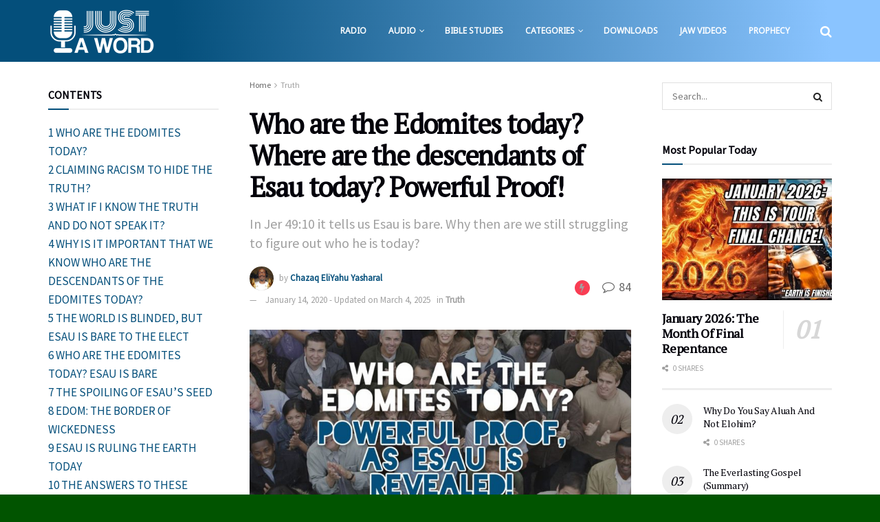

--- FILE ---
content_type: text/html; charset=UTF-8
request_url: https://justaword.org/who-are-the-edomites-today/
body_size: 59159
content:
<!doctype html>
<!--[if lt IE 7]> <html class="no-js lt-ie9 lt-ie8 lt-ie7" lang="en-US"> <![endif]-->
<!--[if IE 7]>    <html class="no-js lt-ie9 lt-ie8" lang="en-US"> <![endif]-->
<!--[if IE 8]>    <html class="no-js lt-ie9" lang="en-US"> <![endif]-->
<!--[if IE 9]>    <html class="no-js lt-ie10" lang="en-US"> <![endif]-->
<!--[if gt IE 8]><!--> <html class="no-js" lang="en-US"> <!--<![endif]-->
<head><meta http-equiv="Content-Type" content="text/html; charset=UTF-8" /><script>if(navigator.userAgent.match(/MSIE|Internet Explorer/i)||navigator.userAgent.match(/Trident\/7\..*?rv:11/i)){var href=document.location.href;if(!href.match(/[?&]nowprocket/)){if(href.indexOf("?")==-1){if(href.indexOf("#")==-1){document.location.href=href+"?nowprocket=1"}else{document.location.href=href.replace("#","?nowprocket=1#")}}else{if(href.indexOf("#")==-1){document.location.href=href+"&nowprocket=1"}else{document.location.href=href.replace("#","&nowprocket=1#")}}}}</script><script>(()=>{class RocketLazyLoadScripts{constructor(){this.v="2.0.4",this.userEvents=["keydown","keyup","mousedown","mouseup","mousemove","mouseover","mouseout","touchmove","touchstart","touchend","touchcancel","wheel","click","dblclick","input"],this.attributeEvents=["onblur","onclick","oncontextmenu","ondblclick","onfocus","onmousedown","onmouseenter","onmouseleave","onmousemove","onmouseout","onmouseover","onmouseup","onmousewheel","onscroll","onsubmit"]}async t(){this.i(),this.o(),/iP(ad|hone)/.test(navigator.userAgent)&&this.h(),this.u(),this.l(this),this.m(),this.k(this),this.p(this),this._(),await Promise.all([this.R(),this.L()]),this.lastBreath=Date.now(),this.S(this),this.P(),this.D(),this.O(),this.M(),await this.C(this.delayedScripts.normal),await this.C(this.delayedScripts.defer),await this.C(this.delayedScripts.async),await this.T(),await this.F(),await this.j(),await this.A(),window.dispatchEvent(new Event("rocket-allScriptsLoaded")),this.everythingLoaded=!0,this.lastTouchEnd&&await new Promise(t=>setTimeout(t,500-Date.now()+this.lastTouchEnd)),this.I(),this.H(),this.U(),this.W()}i(){this.CSPIssue=sessionStorage.getItem("rocketCSPIssue"),document.addEventListener("securitypolicyviolation",t=>{this.CSPIssue||"script-src-elem"!==t.violatedDirective||"data"!==t.blockedURI||(this.CSPIssue=!0,sessionStorage.setItem("rocketCSPIssue",!0))},{isRocket:!0})}o(){window.addEventListener("pageshow",t=>{this.persisted=t.persisted,this.realWindowLoadedFired=!0},{isRocket:!0}),window.addEventListener("pagehide",()=>{this.onFirstUserAction=null},{isRocket:!0})}h(){let t;function e(e){t=e}window.addEventListener("touchstart",e,{isRocket:!0}),window.addEventListener("touchend",function i(o){o.changedTouches[0]&&t.changedTouches[0]&&Math.abs(o.changedTouches[0].pageX-t.changedTouches[0].pageX)<10&&Math.abs(o.changedTouches[0].pageY-t.changedTouches[0].pageY)<10&&o.timeStamp-t.timeStamp<200&&(window.removeEventListener("touchstart",e,{isRocket:!0}),window.removeEventListener("touchend",i,{isRocket:!0}),"INPUT"===o.target.tagName&&"text"===o.target.type||(o.target.dispatchEvent(new TouchEvent("touchend",{target:o.target,bubbles:!0})),o.target.dispatchEvent(new MouseEvent("mouseover",{target:o.target,bubbles:!0})),o.target.dispatchEvent(new PointerEvent("click",{target:o.target,bubbles:!0,cancelable:!0,detail:1,clientX:o.changedTouches[0].clientX,clientY:o.changedTouches[0].clientY})),event.preventDefault()))},{isRocket:!0})}q(t){this.userActionTriggered||("mousemove"!==t.type||this.firstMousemoveIgnored?"keyup"===t.type||"mouseover"===t.type||"mouseout"===t.type||(this.userActionTriggered=!0,this.onFirstUserAction&&this.onFirstUserAction()):this.firstMousemoveIgnored=!0),"click"===t.type&&t.preventDefault(),t.stopPropagation(),t.stopImmediatePropagation(),"touchstart"===this.lastEvent&&"touchend"===t.type&&(this.lastTouchEnd=Date.now()),"click"===t.type&&(this.lastTouchEnd=0),this.lastEvent=t.type,t.composedPath&&t.composedPath()[0].getRootNode()instanceof ShadowRoot&&(t.rocketTarget=t.composedPath()[0]),this.savedUserEvents.push(t)}u(){this.savedUserEvents=[],this.userEventHandler=this.q.bind(this),this.userEvents.forEach(t=>window.addEventListener(t,this.userEventHandler,{passive:!1,isRocket:!0})),document.addEventListener("visibilitychange",this.userEventHandler,{isRocket:!0})}U(){this.userEvents.forEach(t=>window.removeEventListener(t,this.userEventHandler,{passive:!1,isRocket:!0})),document.removeEventListener("visibilitychange",this.userEventHandler,{isRocket:!0}),this.savedUserEvents.forEach(t=>{(t.rocketTarget||t.target).dispatchEvent(new window[t.constructor.name](t.type,t))})}m(){const t="return false",e=Array.from(this.attributeEvents,t=>"data-rocket-"+t),i="["+this.attributeEvents.join("],[")+"]",o="[data-rocket-"+this.attributeEvents.join("],[data-rocket-")+"]",s=(e,i,o)=>{o&&o!==t&&(e.setAttribute("data-rocket-"+i,o),e["rocket"+i]=new Function("event",o),e.setAttribute(i,t))};new MutationObserver(t=>{for(const n of t)"attributes"===n.type&&(n.attributeName.startsWith("data-rocket-")||this.everythingLoaded?n.attributeName.startsWith("data-rocket-")&&this.everythingLoaded&&this.N(n.target,n.attributeName.substring(12)):s(n.target,n.attributeName,n.target.getAttribute(n.attributeName))),"childList"===n.type&&n.addedNodes.forEach(t=>{if(t.nodeType===Node.ELEMENT_NODE)if(this.everythingLoaded)for(const i of[t,...t.querySelectorAll(o)])for(const t of i.getAttributeNames())e.includes(t)&&this.N(i,t.substring(12));else for(const e of[t,...t.querySelectorAll(i)])for(const t of e.getAttributeNames())this.attributeEvents.includes(t)&&s(e,t,e.getAttribute(t))})}).observe(document,{subtree:!0,childList:!0,attributeFilter:[...this.attributeEvents,...e]})}I(){this.attributeEvents.forEach(t=>{document.querySelectorAll("[data-rocket-"+t+"]").forEach(e=>{this.N(e,t)})})}N(t,e){const i=t.getAttribute("data-rocket-"+e);i&&(t.setAttribute(e,i),t.removeAttribute("data-rocket-"+e))}k(t){Object.defineProperty(HTMLElement.prototype,"onclick",{get(){return this.rocketonclick||null},set(e){this.rocketonclick=e,this.setAttribute(t.everythingLoaded?"onclick":"data-rocket-onclick","this.rocketonclick(event)")}})}S(t){function e(e,i){let o=e[i];e[i]=null,Object.defineProperty(e,i,{get:()=>o,set(s){t.everythingLoaded?o=s:e["rocket"+i]=o=s}})}e(document,"onreadystatechange"),e(window,"onload"),e(window,"onpageshow");try{Object.defineProperty(document,"readyState",{get:()=>t.rocketReadyState,set(e){t.rocketReadyState=e},configurable:!0}),document.readyState="loading"}catch(t){console.log("WPRocket DJE readyState conflict, bypassing")}}l(t){this.originalAddEventListener=EventTarget.prototype.addEventListener,this.originalRemoveEventListener=EventTarget.prototype.removeEventListener,this.savedEventListeners=[],EventTarget.prototype.addEventListener=function(e,i,o){o&&o.isRocket||!t.B(e,this)&&!t.userEvents.includes(e)||t.B(e,this)&&!t.userActionTriggered||e.startsWith("rocket-")||t.everythingLoaded?t.originalAddEventListener.call(this,e,i,o):(t.savedEventListeners.push({target:this,remove:!1,type:e,func:i,options:o}),"mouseenter"!==e&&"mouseleave"!==e||t.originalAddEventListener.call(this,e,t.savedUserEvents.push,o))},EventTarget.prototype.removeEventListener=function(e,i,o){o&&o.isRocket||!t.B(e,this)&&!t.userEvents.includes(e)||t.B(e,this)&&!t.userActionTriggered||e.startsWith("rocket-")||t.everythingLoaded?t.originalRemoveEventListener.call(this,e,i,o):t.savedEventListeners.push({target:this,remove:!0,type:e,func:i,options:o})}}J(t,e){this.savedEventListeners=this.savedEventListeners.filter(i=>{let o=i.type,s=i.target||window;return e!==o||t!==s||(this.B(o,s)&&(i.type="rocket-"+o),this.$(i),!1)})}H(){EventTarget.prototype.addEventListener=this.originalAddEventListener,EventTarget.prototype.removeEventListener=this.originalRemoveEventListener,this.savedEventListeners.forEach(t=>this.$(t))}$(t){t.remove?this.originalRemoveEventListener.call(t.target,t.type,t.func,t.options):this.originalAddEventListener.call(t.target,t.type,t.func,t.options)}p(t){let e;function i(e){return t.everythingLoaded?e:e.split(" ").map(t=>"load"===t||t.startsWith("load.")?"rocket-jquery-load":t).join(" ")}function o(o){function s(e){const s=o.fn[e];o.fn[e]=o.fn.init.prototype[e]=function(){return this[0]===window&&t.userActionTriggered&&("string"==typeof arguments[0]||arguments[0]instanceof String?arguments[0]=i(arguments[0]):"object"==typeof arguments[0]&&Object.keys(arguments[0]).forEach(t=>{const e=arguments[0][t];delete arguments[0][t],arguments[0][i(t)]=e})),s.apply(this,arguments),this}}if(o&&o.fn&&!t.allJQueries.includes(o)){const e={DOMContentLoaded:[],"rocket-DOMContentLoaded":[]};for(const t in e)document.addEventListener(t,()=>{e[t].forEach(t=>t())},{isRocket:!0});o.fn.ready=o.fn.init.prototype.ready=function(i){function s(){parseInt(o.fn.jquery)>2?setTimeout(()=>i.bind(document)(o)):i.bind(document)(o)}return"function"==typeof i&&(t.realDomReadyFired?!t.userActionTriggered||t.fauxDomReadyFired?s():e["rocket-DOMContentLoaded"].push(s):e.DOMContentLoaded.push(s)),o([])},s("on"),s("one"),s("off"),t.allJQueries.push(o)}e=o}t.allJQueries=[],o(window.jQuery),Object.defineProperty(window,"jQuery",{get:()=>e,set(t){o(t)}})}P(){const t=new Map;document.write=document.writeln=function(e){const i=document.currentScript,o=document.createRange(),s=i.parentElement;let n=t.get(i);void 0===n&&(n=i.nextSibling,t.set(i,n));const c=document.createDocumentFragment();o.setStart(c,0),c.appendChild(o.createContextualFragment(e)),s.insertBefore(c,n)}}async R(){return new Promise(t=>{this.userActionTriggered?t():this.onFirstUserAction=t})}async L(){return new Promise(t=>{document.addEventListener("DOMContentLoaded",()=>{this.realDomReadyFired=!0,t()},{isRocket:!0})})}async j(){return this.realWindowLoadedFired?Promise.resolve():new Promise(t=>{window.addEventListener("load",t,{isRocket:!0})})}M(){this.pendingScripts=[];this.scriptsMutationObserver=new MutationObserver(t=>{for(const e of t)e.addedNodes.forEach(t=>{"SCRIPT"!==t.tagName||t.noModule||t.isWPRocket||this.pendingScripts.push({script:t,promise:new Promise(e=>{const i=()=>{const i=this.pendingScripts.findIndex(e=>e.script===t);i>=0&&this.pendingScripts.splice(i,1),e()};t.addEventListener("load",i,{isRocket:!0}),t.addEventListener("error",i,{isRocket:!0}),setTimeout(i,1e3)})})})}),this.scriptsMutationObserver.observe(document,{childList:!0,subtree:!0})}async F(){await this.X(),this.pendingScripts.length?(await this.pendingScripts[0].promise,await this.F()):this.scriptsMutationObserver.disconnect()}D(){this.delayedScripts={normal:[],async:[],defer:[]},document.querySelectorAll("script[type$=rocketlazyloadscript]").forEach(t=>{t.hasAttribute("data-rocket-src")?t.hasAttribute("async")&&!1!==t.async?this.delayedScripts.async.push(t):t.hasAttribute("defer")&&!1!==t.defer||"module"===t.getAttribute("data-rocket-type")?this.delayedScripts.defer.push(t):this.delayedScripts.normal.push(t):this.delayedScripts.normal.push(t)})}async _(){await this.L();let t=[];document.querySelectorAll("script[type$=rocketlazyloadscript][data-rocket-src]").forEach(e=>{let i=e.getAttribute("data-rocket-src");if(i&&!i.startsWith("data:")){i.startsWith("//")&&(i=location.protocol+i);try{const o=new URL(i).origin;o!==location.origin&&t.push({src:o,crossOrigin:e.crossOrigin||"module"===e.getAttribute("data-rocket-type")})}catch(t){}}}),t=[...new Map(t.map(t=>[JSON.stringify(t),t])).values()],this.Y(t,"preconnect")}async G(t){if(await this.K(),!0!==t.noModule||!("noModule"in HTMLScriptElement.prototype))return new Promise(e=>{let i;function o(){(i||t).setAttribute("data-rocket-status","executed"),e()}try{if(navigator.userAgent.includes("Firefox/")||""===navigator.vendor||this.CSPIssue)i=document.createElement("script"),[...t.attributes].forEach(t=>{let e=t.nodeName;"type"!==e&&("data-rocket-type"===e&&(e="type"),"data-rocket-src"===e&&(e="src"),i.setAttribute(e,t.nodeValue))}),t.text&&(i.text=t.text),t.nonce&&(i.nonce=t.nonce),i.hasAttribute("src")?(i.addEventListener("load",o,{isRocket:!0}),i.addEventListener("error",()=>{i.setAttribute("data-rocket-status","failed-network"),e()},{isRocket:!0}),setTimeout(()=>{i.isConnected||e()},1)):(i.text=t.text,o()),i.isWPRocket=!0,t.parentNode.replaceChild(i,t);else{const i=t.getAttribute("data-rocket-type"),s=t.getAttribute("data-rocket-src");i?(t.type=i,t.removeAttribute("data-rocket-type")):t.removeAttribute("type"),t.addEventListener("load",o,{isRocket:!0}),t.addEventListener("error",i=>{this.CSPIssue&&i.target.src.startsWith("data:")?(console.log("WPRocket: CSP fallback activated"),t.removeAttribute("src"),this.G(t).then(e)):(t.setAttribute("data-rocket-status","failed-network"),e())},{isRocket:!0}),s?(t.fetchPriority="high",t.removeAttribute("data-rocket-src"),t.src=s):t.src="data:text/javascript;base64,"+window.btoa(unescape(encodeURIComponent(t.text)))}}catch(i){t.setAttribute("data-rocket-status","failed-transform"),e()}});t.setAttribute("data-rocket-status","skipped")}async C(t){const e=t.shift();return e?(e.isConnected&&await this.G(e),this.C(t)):Promise.resolve()}O(){this.Y([...this.delayedScripts.normal,...this.delayedScripts.defer,...this.delayedScripts.async],"preload")}Y(t,e){this.trash=this.trash||[];let i=!0;var o=document.createDocumentFragment();t.forEach(t=>{const s=t.getAttribute&&t.getAttribute("data-rocket-src")||t.src;if(s&&!s.startsWith("data:")){const n=document.createElement("link");n.href=s,n.rel=e,"preconnect"!==e&&(n.as="script",n.fetchPriority=i?"high":"low"),t.getAttribute&&"module"===t.getAttribute("data-rocket-type")&&(n.crossOrigin=!0),t.crossOrigin&&(n.crossOrigin=t.crossOrigin),t.integrity&&(n.integrity=t.integrity),t.nonce&&(n.nonce=t.nonce),o.appendChild(n),this.trash.push(n),i=!1}}),document.head.appendChild(o)}W(){this.trash.forEach(t=>t.remove())}async T(){try{document.readyState="interactive"}catch(t){}this.fauxDomReadyFired=!0;try{await this.K(),this.J(document,"readystatechange"),document.dispatchEvent(new Event("rocket-readystatechange")),await this.K(),document.rocketonreadystatechange&&document.rocketonreadystatechange(),await this.K(),this.J(document,"DOMContentLoaded"),document.dispatchEvent(new Event("rocket-DOMContentLoaded")),await this.K(),this.J(window,"DOMContentLoaded"),window.dispatchEvent(new Event("rocket-DOMContentLoaded"))}catch(t){console.error(t)}}async A(){try{document.readyState="complete"}catch(t){}try{await this.K(),this.J(document,"readystatechange"),document.dispatchEvent(new Event("rocket-readystatechange")),await this.K(),document.rocketonreadystatechange&&document.rocketonreadystatechange(),await this.K(),this.J(window,"load"),window.dispatchEvent(new Event("rocket-load")),await this.K(),window.rocketonload&&window.rocketonload(),await this.K(),this.allJQueries.forEach(t=>t(window).trigger("rocket-jquery-load")),await this.K(),this.J(window,"pageshow");const t=new Event("rocket-pageshow");t.persisted=this.persisted,window.dispatchEvent(t),await this.K(),window.rocketonpageshow&&window.rocketonpageshow({persisted:this.persisted})}catch(t){console.error(t)}}async K(){Date.now()-this.lastBreath>45&&(await this.X(),this.lastBreath=Date.now())}async X(){return document.hidden?new Promise(t=>setTimeout(t)):new Promise(t=>requestAnimationFrame(t))}B(t,e){return e===document&&"readystatechange"===t||(e===document&&"DOMContentLoaded"===t||(e===window&&"DOMContentLoaded"===t||(e===window&&"load"===t||e===window&&"pageshow"===t)))}static run(){(new RocketLazyLoadScripts).t()}}RocketLazyLoadScripts.run()})();</script>
    
    <meta name='viewport' content='width=device-width, initial-scale=1, user-scalable=yes' />
    <link rel="profile" href="http://gmpg.org/xfn/11" />
    <link rel="pingback" href="https://justaword.org/xmlrpc.php" />
    <title>Who are the Edomites today? | Just a Word</title>
<link data-rocket-prefetch href="https://fonts.googleapis.com" rel="dns-prefetch">
<link data-rocket-prefetch href="https://app.ardalio.com" rel="dns-prefetch">
<link data-rocket-prefetch href="https://static.mailerlite.com" rel="dns-prefetch">
<link data-rocket-preload as="style" href="https://fonts.googleapis.com/css?family=Source%20Sans%20Pro%3Areguler%7CNoto%20Sans%3Areguler%7CPT%20Serif%3Areguler&#038;display=swap" rel="preload">
<link href="https://fonts.googleapis.com/css?family=Source%20Sans%20Pro%3Areguler%7CNoto%20Sans%3Areguler%7CPT%20Serif%3Areguler&#038;display=swap" media="print" onload="this.media=&#039;all&#039;" rel="stylesheet">
<noscript data-wpr-hosted-gf-parameters=""><link rel="stylesheet" href="https://fonts.googleapis.com/css?family=Source%20Sans%20Pro%3Areguler%7CNoto%20Sans%3Areguler%7CPT%20Serif%3Areguler&#038;display=swap"></noscript><link rel="preload" data-rocket-preload as="image" href="https://justaword.org/wp-content/themes/jnews/assets/img/preloader.gif" fetchpriority="high">
<meta property="og:type" content="article">
<meta property="og:title" content="Who are the Edomites today? Where are the descendants of Esau today? Powerful Proof!">
<meta property="og:site_name" content="Just a Word">
<meta property="og:description" content="WHO ARE THE EDOMITES TODAY? Who are the Edomites today? Who are the Edomites in today&#039;s world? Who are the">
<meta property="og:url" content="https://justaword.org/who-are-the-edomites-today/">
<meta property="og:locale" content="en_US">
<meta property="og:image" content="https://justaword.org/wp-content/uploads/2020/01/Who-are-the-edomites-today-children-of-esau-2-shrunk.jpg">
<meta property="og:image:height" content="580">
<meta property="og:image:width" content="977">
<meta property="article:published_time" content="2020-01-14T08:15:50-05:00">
<meta property="article:modified_time" content="2025-03-04T02:33:44-05:00">
<meta property="article:author" content="https://www.facebook.com/justaword1/">
<meta property="article:section" content="Truth">
<meta property="article:tag" content="Are The Current Day Edomites">
<meta property="article:tag" content="What Are The Edomites Called Today">
<meta property="article:tag" content="Who">
<meta property="article:tag" content="Who Are The Biblical Edomites Today">
<meta property="article:tag" content="Who Are The Current Edomites">
<meta property="article:tag" content="Who Are The Descendants Of Edom Today">
<meta property="article:tag" content="Who Are The Descendants Of The Edomites Today">
<meta property="article:tag" content="Who Are The Edomites In The Bible Today">
<meta property="article:tag" content="Who Are The Edomites In Today&amp;#039;s World">
<meta property="article:tag" content="Who Are The Edomites Of Today">
<meta property="article:tag" content="Who Are The Edomites Today">
<meta property="article:tag" content="Who Are The Modern Day Descendants Of The Edomites">
<meta property="article:tag" content="Who Are The Real Edomites">
<meta property="article:tag" content="Who Are The True Edomites">
<meta property="article:tag" content="Who Is The Edomites Today">
<meta property="article:tag" content="Who Were The Edomites Today">
<meta name="twitter:card" content="summary_large_image">
<meta name="twitter:title" content="Who are the Edomites today? Where are the descendants of Esau today? Powerful Proof!">
<meta name="twitter:description" content="WHO ARE THE EDOMITES TODAY? Who are the Edomites today? Who are the Edomites in today&#039;s world? Who are the">
<meta name="twitter:url" content="https://justaword.org/who-are-the-edomites-today/">
<meta name="twitter:site" content="https://www.twitter.com/chazaqeliyahu">
<meta name="twitter:image" content="https://justaword.org/wp-content/uploads/2020/01/Who-are-the-edomites-today-children-of-esau-2-shrunk.jpg">
<meta name="twitter:image:width" content="977">
<meta name="twitter:image:height" content="580">
<meta property="fb:app_id" content="1865377140378208">			<script type="rocketlazyloadscript" data-rocket-type="text/javascript">
			  var jnews_ajax_url = '/?ajax-request=jnews'
			</script>
			<script type="rocketlazyloadscript" data-rocket-type="text/javascript">;window.jnews=window.jnews||{},window.jnews.library=window.jnews.library||{},window.jnews.library=function(){"use strict";var e=this;e.win=window,e.doc=document,e.noop=function(){},e.globalBody=e.doc.getElementsByTagName("body")[0],e.globalBody=e.globalBody?e.globalBody:e.doc,e.win.jnewsDataStorage=e.win.jnewsDataStorage||{_storage:new WeakMap,put:function(e,t,n){this._storage.has(e)||this._storage.set(e,new Map),this._storage.get(e).set(t,n)},get:function(e,t){return this._storage.get(e).get(t)},has:function(e,t){return this._storage.has(e)&&this._storage.get(e).has(t)},remove:function(e,t){var n=this._storage.get(e).delete(t);return 0===!this._storage.get(e).size&&this._storage.delete(e),n}},e.windowWidth=function(){return e.win.innerWidth||e.docEl.clientWidth||e.globalBody.clientWidth},e.windowHeight=function(){return e.win.innerHeight||e.docEl.clientHeight||e.globalBody.clientHeight},e.requestAnimationFrame=e.win.requestAnimationFrame||e.win.webkitRequestAnimationFrame||e.win.mozRequestAnimationFrame||e.win.msRequestAnimationFrame||window.oRequestAnimationFrame||function(e){return setTimeout(e,1e3/60)},e.cancelAnimationFrame=e.win.cancelAnimationFrame||e.win.webkitCancelAnimationFrame||e.win.webkitCancelRequestAnimationFrame||e.win.mozCancelAnimationFrame||e.win.msCancelRequestAnimationFrame||e.win.oCancelRequestAnimationFrame||function(e){clearTimeout(e)},e.classListSupport="classList"in document.createElement("_"),e.hasClass=e.classListSupport?function(e,t){return e.classList.contains(t)}:function(e,t){return e.className.indexOf(t)>=0},e.addClass=e.classListSupport?function(t,n){e.hasClass(t,n)||t.classList.add(n)}:function(t,n){e.hasClass(t,n)||(t.className+=" "+n)},e.removeClass=e.classListSupport?function(t,n){e.hasClass(t,n)&&t.classList.remove(n)}:function(t,n){e.hasClass(t,n)&&(t.className=t.className.replace(n,""))},e.objKeys=function(e){var t=[];for(var n in e)Object.prototype.hasOwnProperty.call(e,n)&&t.push(n);return t},e.isObjectSame=function(e,t){var n=!0;return JSON.stringify(e)!==JSON.stringify(t)&&(n=!1),n},e.extend=function(){for(var e,t,n,o=arguments[0]||{},i=1,a=arguments.length;i<a;i++)if(null!==(e=arguments[i]))for(t in e)o!==(n=e[t])&&void 0!==n&&(o[t]=n);return o},e.dataStorage=e.win.jnewsDataStorage,e.isVisible=function(e){return 0!==e.offsetWidth&&0!==e.offsetHeight||e.getBoundingClientRect().length},e.getHeight=function(e){return e.offsetHeight||e.clientHeight||e.getBoundingClientRect().height},e.getWidth=function(e){return e.offsetWidth||e.clientWidth||e.getBoundingClientRect().width},e.supportsPassive=!1;try{var t=Object.defineProperty({},"passive",{get:function(){e.supportsPassive=!0}});"createEvent"in e.doc?e.win.addEventListener("test",null,t):"fireEvent"in e.doc&&e.win.attachEvent("test",null)}catch(e){}e.passiveOption=!!e.supportsPassive&&{passive:!0},e.setStorage=function(e,t){e="jnews-"+e;var n={expired:Math.floor(((new Date).getTime()+432e5)/1e3)};t=Object.assign(n,t);localStorage.setItem(e,JSON.stringify(t))},e.getStorage=function(e){e="jnews-"+e;var t=localStorage.getItem(e);return null!==t&&0<t.length?JSON.parse(localStorage.getItem(e)):{}},e.expiredStorage=function(){var t,n="jnews-";for(var o in localStorage)o.indexOf(n)>-1&&"undefined"!==(t=e.getStorage(o.replace(n,""))).expired&&t.expired<Math.floor((new Date).getTime()/1e3)&&localStorage.removeItem(o)},e.addEvents=function(t,n,o){for(var i in n){var a=["touchstart","touchmove"].indexOf(i)>=0&&!o&&e.passiveOption;"createEvent"in e.doc?t.addEventListener(i,n[i],a):"fireEvent"in e.doc&&t.attachEvent("on"+i,n[i])}},e.removeEvents=function(t,n){for(var o in n)"createEvent"in e.doc?t.removeEventListener(o,n[o]):"fireEvent"in e.doc&&t.detachEvent("on"+o,n[o])},e.triggerEvents=function(t,n,o){var i;o=o||{detail:null};return"createEvent"in e.doc?(!(i=e.doc.createEvent("CustomEvent")||new CustomEvent(n)).initCustomEvent||i.initCustomEvent(n,!0,!1,o),void t.dispatchEvent(i)):"fireEvent"in e.doc?((i=e.doc.createEventObject()).eventType=n,void t.fireEvent("on"+i.eventType,i)):void 0},e.getParents=function(t,n){void 0===n&&(n=e.doc);for(var o=[],i=t.parentNode,a=!1;!a;)if(i){var r=i;r.querySelectorAll(n).length?a=!0:(o.push(r),i=r.parentNode)}else o=[],a=!0;return o},e.forEach=function(e,t,n){for(var o=0,i=e.length;o<i;o++)t.call(n,e[o],o)},e.getText=function(e){return e.innerText||e.textContent},e.setText=function(e,t){var n="object"==typeof t?t.innerText||t.textContent:t;e.innerText&&(e.innerText=n),e.textContent&&(e.textContent=n)},e.httpBuildQuery=function(t){return e.objKeys(t).reduce(function t(n){var o=arguments.length>1&&void 0!==arguments[1]?arguments[1]:null;return function(i,a){var r=n[a];a=encodeURIComponent(a);var s=o?"".concat(o,"[").concat(a,"]"):a;return null==r||"function"==typeof r?(i.push("".concat(s,"=")),i):["number","boolean","string"].includes(typeof r)?(i.push("".concat(s,"=").concat(encodeURIComponent(r))),i):(i.push(e.objKeys(r).reduce(t(r,s),[]).join("&")),i)}}(t),[]).join("&")},e.get=function(t,n,o,i){return o="function"==typeof o?o:e.noop,e.ajax("GET",t,n,o,i)},e.post=function(t,n,o,i){return o="function"==typeof o?o:e.noop,e.ajax("POST",t,n,o,i)},e.ajax=function(t,n,o,i,a){var r=new XMLHttpRequest,s=n,c=e.httpBuildQuery(o);if(t=-1!=["GET","POST"].indexOf(t)?t:"GET",r.open(t,s+("GET"==t?"?"+c:""),!0),"POST"==t&&r.setRequestHeader("Content-type","application/x-www-form-urlencoded"),r.setRequestHeader("X-Requested-With","XMLHttpRequest"),r.onreadystatechange=function(){4===r.readyState&&200<=r.status&&300>r.status&&"function"==typeof i&&i.call(void 0,r.response)},void 0!==a&&!a){return{xhr:r,send:function(){r.send("POST"==t?c:null)}}}return r.send("POST"==t?c:null),{xhr:r}},e.scrollTo=function(t,n,o){function i(e,t,n){this.start=this.position(),this.change=e-this.start,this.currentTime=0,this.increment=20,this.duration=void 0===n?500:n,this.callback=t,this.finish=!1,this.animateScroll()}return Math.easeInOutQuad=function(e,t,n,o){return(e/=o/2)<1?n/2*e*e+t:-n/2*(--e*(e-2)-1)+t},i.prototype.stop=function(){this.finish=!0},i.prototype.move=function(t){e.doc.documentElement.scrollTop=t,e.globalBody.parentNode.scrollTop=t,e.globalBody.scrollTop=t},i.prototype.position=function(){return e.doc.documentElement.scrollTop||e.globalBody.parentNode.scrollTop||e.globalBody.scrollTop},i.prototype.animateScroll=function(){this.currentTime+=this.increment;var t=Math.easeInOutQuad(this.currentTime,this.start,this.change,this.duration);this.move(t),this.currentTime<this.duration&&!this.finish?e.requestAnimationFrame.call(e.win,this.animateScroll.bind(this)):this.callback&&"function"==typeof this.callback&&this.callback()},new i(t,n,o)},e.unwrap=function(t){var n,o=t;e.forEach(t,(function(e,t){n?n+=e:n=e})),o.replaceWith(n)},e.performance={start:function(e){performance.mark(e+"Start")},stop:function(e){performance.mark(e+"End"),performance.measure(e,e+"Start",e+"End")}},e.fps=function(){var t=0,n=0,o=0;!function(){var i=t=0,a=0,r=0,s=document.getElementById("fpsTable"),c=function(t){void 0===document.getElementsByTagName("body")[0]?e.requestAnimationFrame.call(e.win,(function(){c(t)})):document.getElementsByTagName("body")[0].appendChild(t)};null===s&&((s=document.createElement("div")).style.position="fixed",s.style.top="120px",s.style.left="10px",s.style.width="100px",s.style.height="20px",s.style.border="1px solid black",s.style.fontSize="11px",s.style.zIndex="100000",s.style.backgroundColor="white",s.id="fpsTable",c(s));var l=function(){o++,n=Date.now(),(a=(o/(r=(n-t)/1e3)).toPrecision(2))!=i&&(i=a,s.innerHTML=i+"fps"),1<r&&(t=n,o=0),e.requestAnimationFrame.call(e.win,l)};l()}()},e.instr=function(e,t){for(var n=0;n<t.length;n++)if(-1!==e.toLowerCase().indexOf(t[n].toLowerCase()))return!0},e.winLoad=function(t,n){function o(o){if("complete"===e.doc.readyState||"interactive"===e.doc.readyState)return!o||n?setTimeout(t,n||1):t(o),1}o()||e.addEvents(e.win,{load:o})},e.docReady=function(t,n){function o(o){if("complete"===e.doc.readyState||"interactive"===e.doc.readyState)return!o||n?setTimeout(t,n||1):t(o),1}o()||e.addEvents(e.doc,{DOMContentLoaded:o})},e.fireOnce=function(){e.docReady((function(){e.assets=e.assets||[],e.assets.length&&(e.boot(),e.load_assets())}),50)},e.boot=function(){e.length&&e.doc.querySelectorAll("style[media]").forEach((function(e){"not all"==e.getAttribute("media")&&e.removeAttribute("media")}))},e.create_js=function(t,n){var o=e.doc.createElement("script");switch(o.setAttribute("src",t),n){case"defer":o.setAttribute("defer",!0);break;case"async":o.setAttribute("async",!0);break;case"deferasync":o.setAttribute("defer",!0),o.setAttribute("async",!0)}e.globalBody.appendChild(o)},e.load_assets=function(){"object"==typeof e.assets&&e.forEach(e.assets.slice(0),(function(t,n){var o="";t.defer&&(o+="defer"),t.async&&(o+="async"),e.create_js(t.url,o);var i=e.assets.indexOf(t);i>-1&&e.assets.splice(i,1)})),e.assets=jnewsoption.au_scripts=window.jnewsads=[]},e.setCookie=function(e,t,n){var o="";if(n){var i=new Date;i.setTime(i.getTime()+24*n*60*60*1e3),o="; expires="+i.toUTCString()}document.cookie=e+"="+(t||"")+o+"; path=/"},e.getCookie=function(e){for(var t=e+"=",n=document.cookie.split(";"),o=0;o<n.length;o++){for(var i=n[o];" "==i.charAt(0);)i=i.substring(1,i.length);if(0==i.indexOf(t))return i.substring(t.length,i.length)}return null},e.eraseCookie=function(e){document.cookie=e+"=; Path=/; Expires=Thu, 01 Jan 1970 00:00:01 GMT;"},e.docReady((function(){e.globalBody=e.globalBody==e.doc?e.doc.getElementsByTagName("body")[0]:e.globalBody,e.globalBody=e.globalBody?e.globalBody:e.doc})),e.winLoad((function(){e.winLoad((function(){var t=!1;if(void 0!==window.jnewsadmin)if(void 0!==window.file_version_checker){var n=e.objKeys(window.file_version_checker);n.length?n.forEach((function(e){t||"10.0.4"===window.file_version_checker[e]||(t=!0)})):t=!0}else t=!0;t&&(window.jnewsHelper.getMessage(),window.jnewsHelper.getNotice())}),2500)}))},window.jnews.library=new window.jnews.library;</script>
<!-- The SEO Framework by Sybre Waaijer -->
<link rel="canonical" href="https://justaword.org/who-are-the-edomites-today/" />
<link rel="shortlink" href="https://justaword.org/?p=3862" />
<meta name="description" content="Who are the Edomites today? Who are their descendants in the world today? These questions are so often asked and debated. This is a result of two main" />
<meta property="og:type" content="article" />
<meta property="og:locale" content="en_US" />
<meta property="og:site_name" content="Just a Word" />
<meta property="og:title" content="Who are the Edomites today? | Just a Word" />
<meta property="og:description" content="Who are the Edomites today? Who are their descendants in the world today? These questions are so often asked and debated. This is a result of two main" />
<meta property="og:url" content="https://justaword.org/who-are-the-edomites-today/" />
<meta property="og:image" content="https://justaword.org/wp-content/uploads/2020/01/Who-are-the-edomites-today-children-of-esau-2-shrunk.jpg" />
<meta property="og:image:width" content="977" />
<meta property="og:image:height" content="580" />
<meta property="og:image:alt" content="Who are the edomites today - descendants of esau" />
<meta property="article:published_time" content="2020-01-14T13:15:50+00:00" />
<meta property="article:modified_time" content="2025-03-04T07:33:44+00:00" />
<meta name="twitter:card" content="summary_large_image" />
<meta name="twitter:title" content="Who are the Edomites today? | Just a Word" />
<meta name="twitter:description" content="Who are the Edomites today? Who are their descendants in the world today? These questions are so often asked and debated. This is a result of two main" />
<meta name="twitter:image" content="https://justaword.org/wp-content/uploads/2020/01/Who-are-the-edomites-today-children-of-esau-2-shrunk.jpg" />
<meta name="twitter:image:alt" content="Who are the edomites today - descendants of esau" />
<script type="application/ld+json">{"@context":"https://schema.org","@graph":[{"@type":"WebSite","@id":"https://justaword.org/#/schema/WebSite","url":"https://justaword.org/","name":"Just a Word","description":"Yahuah | Yahusha Insightful Bible Teaching Website","inLanguage":"en-US","potentialAction":{"@type":"SearchAction","target":{"@type":"EntryPoint","urlTemplate":"https://justaword.org/search/{search_term_string}/"},"query-input":"required name=search_term_string"},"publisher":{"@type":"Organization","@id":"https://justaword.org/#/schema/Organization","name":"Just a Word","url":"https://justaword.org/","sameAs":["https://facebook.com/justaword1","https://instagram.com/jawradio","https://www.youtube.com/channel/justaword"],"logo":{"@type":"ImageObject","url":"https://justaword.org/wp-content/uploads/2020/02/cropped-Just-a-word-logo-blue-300x151-retina.png","contentUrl":"https://justaword.org/wp-content/uploads/2020/02/cropped-Just-a-word-logo-blue-300x151-retina.png","width":300,"height":151,"contentSize":"14571"}}},{"@type":"WebPage","@id":"https://justaword.org/who-are-the-edomites-today/","url":"https://justaword.org/who-are-the-edomites-today/","name":"Who are the Edomites today? | Just a Word","description":"Who are the Edomites today? Who are their descendants in the world today? These questions are so often asked and debated. This is a result of two main","inLanguage":"en-US","isPartOf":{"@id":"https://justaword.org/#/schema/WebSite"},"breadcrumb":{"@type":"BreadcrumbList","@id":"https://justaword.org/#/schema/BreadcrumbList","itemListElement":[{"@type":"ListItem","position":1,"item":"https://justaword.org/","name":"Just a Word"},{"@type":"ListItem","position":2,"item":"https://justaword.org/category/truth/","name":"Category: Truth"},{"@type":"ListItem","position":3,"name":"Who are the Edomites today?"}]},"potentialAction":{"@type":"ReadAction","target":"https://justaword.org/who-are-the-edomites-today/"},"datePublished":"2020-01-14T13:15:50+00:00","dateModified":"2025-03-04T07:33:44+00:00","author":{"@type":"Person","@id":"https://justaword.org/#/schema/Person/38ffa2dbee71df355942b95a300a8afa","name":"Chazaq EliYahu Yasharal","description":"Chazaq is a follower of the way (John 14:6): a disciple of Yahusha HaMashiach, an Israelite in a strange land, dedicated to finding and sharing the biblical word of truth for both Israelites and Gentiles, as we awaken from our blindness (Romans..."}}]}</script>
<!-- / The SEO Framework by Sybre Waaijer | 8.88ms meta | 7.88ms boot -->

<link rel='dns-prefetch' href='//fonts.googleapis.com' />
<link rel='preconnect' href='https://fonts.gstatic.com' />
<link rel="alternate" title="oEmbed (JSON)" type="application/json+oembed" href="https://justaword.org/wp-json/oembed/1.0/embed?url=https%3A%2F%2Fjustaword.org%2Fwho-are-the-edomites-today%2F" />
<link rel="alternate" title="oEmbed (XML)" type="text/xml+oembed" href="https://justaword.org/wp-json/oembed/1.0/embed?url=https%3A%2F%2Fjustaword.org%2Fwho-are-the-edomites-today%2F&#038;format=xml" />
<style id='wp-img-auto-sizes-contain-inline-css' type='text/css'>
img:is([sizes=auto i],[sizes^="auto," i]){contain-intrinsic-size:3000px 1500px}
/*# sourceURL=wp-img-auto-sizes-contain-inline-css */
</style>
<style id='wp-emoji-styles-inline-css' type='text/css'>

	img.wp-smiley, img.emoji {
		display: inline !important;
		border: none !important;
		box-shadow: none !important;
		height: 1em !important;
		width: 1em !important;
		margin: 0 0.07em !important;
		vertical-align: -0.1em !important;
		background: none !important;
		padding: 0 !important;
	}
/*# sourceURL=wp-emoji-styles-inline-css */
</style>
<link rel='stylesheet' id='wp-block-library-css' href='https://justaword.org/wp-includes/css/dist/block-library/style.min.css?ver=6.9' type='text/css' media='all' />
<style id='classic-theme-styles-inline-css' type='text/css'>
/*! This file is auto-generated */
.wp-block-button__link{color:#fff;background-color:#32373c;border-radius:9999px;box-shadow:none;text-decoration:none;padding:calc(.667em + 2px) calc(1.333em + 2px);font-size:1.125em}.wp-block-file__button{background:#32373c;color:#fff;text-decoration:none}
/*# sourceURL=/wp-includes/css/classic-themes.min.css */
</style>
<link data-minify="1" rel='stylesheet' id='jnews-faq-css' href='https://justaword.org/wp-content/cache/min/1/wp-content/plugins/jnews-essential/assets/css/faq.css?ver=1769684148' type='text/css' media='all' />
<style id='powerpress-player-block-style-inline-css' type='text/css'>


/*# sourceURL=https://justaword.org/wp-content/plugins/powerpress/blocks/player-block/build/style-index.css */
</style>
<style id='global-styles-inline-css' type='text/css'>
:root{--wp--preset--aspect-ratio--square: 1;--wp--preset--aspect-ratio--4-3: 4/3;--wp--preset--aspect-ratio--3-4: 3/4;--wp--preset--aspect-ratio--3-2: 3/2;--wp--preset--aspect-ratio--2-3: 2/3;--wp--preset--aspect-ratio--16-9: 16/9;--wp--preset--aspect-ratio--9-16: 9/16;--wp--preset--color--black: #000000;--wp--preset--color--cyan-bluish-gray: #abb8c3;--wp--preset--color--white: #ffffff;--wp--preset--color--pale-pink: #f78da7;--wp--preset--color--vivid-red: #cf2e2e;--wp--preset--color--luminous-vivid-orange: #ff6900;--wp--preset--color--luminous-vivid-amber: #fcb900;--wp--preset--color--light-green-cyan: #7bdcb5;--wp--preset--color--vivid-green-cyan: #00d084;--wp--preset--color--pale-cyan-blue: #8ed1fc;--wp--preset--color--vivid-cyan-blue: #0693e3;--wp--preset--color--vivid-purple: #9b51e0;--wp--preset--gradient--vivid-cyan-blue-to-vivid-purple: linear-gradient(135deg,rgb(6,147,227) 0%,rgb(155,81,224) 100%);--wp--preset--gradient--light-green-cyan-to-vivid-green-cyan: linear-gradient(135deg,rgb(122,220,180) 0%,rgb(0,208,130) 100%);--wp--preset--gradient--luminous-vivid-amber-to-luminous-vivid-orange: linear-gradient(135deg,rgb(252,185,0) 0%,rgb(255,105,0) 100%);--wp--preset--gradient--luminous-vivid-orange-to-vivid-red: linear-gradient(135deg,rgb(255,105,0) 0%,rgb(207,46,46) 100%);--wp--preset--gradient--very-light-gray-to-cyan-bluish-gray: linear-gradient(135deg,rgb(238,238,238) 0%,rgb(169,184,195) 100%);--wp--preset--gradient--cool-to-warm-spectrum: linear-gradient(135deg,rgb(74,234,220) 0%,rgb(151,120,209) 20%,rgb(207,42,186) 40%,rgb(238,44,130) 60%,rgb(251,105,98) 80%,rgb(254,248,76) 100%);--wp--preset--gradient--blush-light-purple: linear-gradient(135deg,rgb(255,206,236) 0%,rgb(152,150,240) 100%);--wp--preset--gradient--blush-bordeaux: linear-gradient(135deg,rgb(254,205,165) 0%,rgb(254,45,45) 50%,rgb(107,0,62) 100%);--wp--preset--gradient--luminous-dusk: linear-gradient(135deg,rgb(255,203,112) 0%,rgb(199,81,192) 50%,rgb(65,88,208) 100%);--wp--preset--gradient--pale-ocean: linear-gradient(135deg,rgb(255,245,203) 0%,rgb(182,227,212) 50%,rgb(51,167,181) 100%);--wp--preset--gradient--electric-grass: linear-gradient(135deg,rgb(202,248,128) 0%,rgb(113,206,126) 100%);--wp--preset--gradient--midnight: linear-gradient(135deg,rgb(2,3,129) 0%,rgb(40,116,252) 100%);--wp--preset--font-size--small: 13px;--wp--preset--font-size--medium: 20px;--wp--preset--font-size--large: 36px;--wp--preset--font-size--x-large: 42px;--wp--preset--spacing--20: 0.44rem;--wp--preset--spacing--30: 0.67rem;--wp--preset--spacing--40: 1rem;--wp--preset--spacing--50: 1.5rem;--wp--preset--spacing--60: 2.25rem;--wp--preset--spacing--70: 3.38rem;--wp--preset--spacing--80: 5.06rem;--wp--preset--shadow--natural: 6px 6px 9px rgba(0, 0, 0, 0.2);--wp--preset--shadow--deep: 12px 12px 50px rgba(0, 0, 0, 0.4);--wp--preset--shadow--sharp: 6px 6px 0px rgba(0, 0, 0, 0.2);--wp--preset--shadow--outlined: 6px 6px 0px -3px rgb(255, 255, 255), 6px 6px rgb(0, 0, 0);--wp--preset--shadow--crisp: 6px 6px 0px rgb(0, 0, 0);}:where(.is-layout-flex){gap: 0.5em;}:where(.is-layout-grid){gap: 0.5em;}body .is-layout-flex{display: flex;}.is-layout-flex{flex-wrap: wrap;align-items: center;}.is-layout-flex > :is(*, div){margin: 0;}body .is-layout-grid{display: grid;}.is-layout-grid > :is(*, div){margin: 0;}:where(.wp-block-columns.is-layout-flex){gap: 2em;}:where(.wp-block-columns.is-layout-grid){gap: 2em;}:where(.wp-block-post-template.is-layout-flex){gap: 1.25em;}:where(.wp-block-post-template.is-layout-grid){gap: 1.25em;}.has-black-color{color: var(--wp--preset--color--black) !important;}.has-cyan-bluish-gray-color{color: var(--wp--preset--color--cyan-bluish-gray) !important;}.has-white-color{color: var(--wp--preset--color--white) !important;}.has-pale-pink-color{color: var(--wp--preset--color--pale-pink) !important;}.has-vivid-red-color{color: var(--wp--preset--color--vivid-red) !important;}.has-luminous-vivid-orange-color{color: var(--wp--preset--color--luminous-vivid-orange) !important;}.has-luminous-vivid-amber-color{color: var(--wp--preset--color--luminous-vivid-amber) !important;}.has-light-green-cyan-color{color: var(--wp--preset--color--light-green-cyan) !important;}.has-vivid-green-cyan-color{color: var(--wp--preset--color--vivid-green-cyan) !important;}.has-pale-cyan-blue-color{color: var(--wp--preset--color--pale-cyan-blue) !important;}.has-vivid-cyan-blue-color{color: var(--wp--preset--color--vivid-cyan-blue) !important;}.has-vivid-purple-color{color: var(--wp--preset--color--vivid-purple) !important;}.has-black-background-color{background-color: var(--wp--preset--color--black) !important;}.has-cyan-bluish-gray-background-color{background-color: var(--wp--preset--color--cyan-bluish-gray) !important;}.has-white-background-color{background-color: var(--wp--preset--color--white) !important;}.has-pale-pink-background-color{background-color: var(--wp--preset--color--pale-pink) !important;}.has-vivid-red-background-color{background-color: var(--wp--preset--color--vivid-red) !important;}.has-luminous-vivid-orange-background-color{background-color: var(--wp--preset--color--luminous-vivid-orange) !important;}.has-luminous-vivid-amber-background-color{background-color: var(--wp--preset--color--luminous-vivid-amber) !important;}.has-light-green-cyan-background-color{background-color: var(--wp--preset--color--light-green-cyan) !important;}.has-vivid-green-cyan-background-color{background-color: var(--wp--preset--color--vivid-green-cyan) !important;}.has-pale-cyan-blue-background-color{background-color: var(--wp--preset--color--pale-cyan-blue) !important;}.has-vivid-cyan-blue-background-color{background-color: var(--wp--preset--color--vivid-cyan-blue) !important;}.has-vivid-purple-background-color{background-color: var(--wp--preset--color--vivid-purple) !important;}.has-black-border-color{border-color: var(--wp--preset--color--black) !important;}.has-cyan-bluish-gray-border-color{border-color: var(--wp--preset--color--cyan-bluish-gray) !important;}.has-white-border-color{border-color: var(--wp--preset--color--white) !important;}.has-pale-pink-border-color{border-color: var(--wp--preset--color--pale-pink) !important;}.has-vivid-red-border-color{border-color: var(--wp--preset--color--vivid-red) !important;}.has-luminous-vivid-orange-border-color{border-color: var(--wp--preset--color--luminous-vivid-orange) !important;}.has-luminous-vivid-amber-border-color{border-color: var(--wp--preset--color--luminous-vivid-amber) !important;}.has-light-green-cyan-border-color{border-color: var(--wp--preset--color--light-green-cyan) !important;}.has-vivid-green-cyan-border-color{border-color: var(--wp--preset--color--vivid-green-cyan) !important;}.has-pale-cyan-blue-border-color{border-color: var(--wp--preset--color--pale-cyan-blue) !important;}.has-vivid-cyan-blue-border-color{border-color: var(--wp--preset--color--vivid-cyan-blue) !important;}.has-vivid-purple-border-color{border-color: var(--wp--preset--color--vivid-purple) !important;}.has-vivid-cyan-blue-to-vivid-purple-gradient-background{background: var(--wp--preset--gradient--vivid-cyan-blue-to-vivid-purple) !important;}.has-light-green-cyan-to-vivid-green-cyan-gradient-background{background: var(--wp--preset--gradient--light-green-cyan-to-vivid-green-cyan) !important;}.has-luminous-vivid-amber-to-luminous-vivid-orange-gradient-background{background: var(--wp--preset--gradient--luminous-vivid-amber-to-luminous-vivid-orange) !important;}.has-luminous-vivid-orange-to-vivid-red-gradient-background{background: var(--wp--preset--gradient--luminous-vivid-orange-to-vivid-red) !important;}.has-very-light-gray-to-cyan-bluish-gray-gradient-background{background: var(--wp--preset--gradient--very-light-gray-to-cyan-bluish-gray) !important;}.has-cool-to-warm-spectrum-gradient-background{background: var(--wp--preset--gradient--cool-to-warm-spectrum) !important;}.has-blush-light-purple-gradient-background{background: var(--wp--preset--gradient--blush-light-purple) !important;}.has-blush-bordeaux-gradient-background{background: var(--wp--preset--gradient--blush-bordeaux) !important;}.has-luminous-dusk-gradient-background{background: var(--wp--preset--gradient--luminous-dusk) !important;}.has-pale-ocean-gradient-background{background: var(--wp--preset--gradient--pale-ocean) !important;}.has-electric-grass-gradient-background{background: var(--wp--preset--gradient--electric-grass) !important;}.has-midnight-gradient-background{background: var(--wp--preset--gradient--midnight) !important;}.has-small-font-size{font-size: var(--wp--preset--font-size--small) !important;}.has-medium-font-size{font-size: var(--wp--preset--font-size--medium) !important;}.has-large-font-size{font-size: var(--wp--preset--font-size--large) !important;}.has-x-large-font-size{font-size: var(--wp--preset--font-size--x-large) !important;}
:where(.wp-block-post-template.is-layout-flex){gap: 1.25em;}:where(.wp-block-post-template.is-layout-grid){gap: 1.25em;}
:where(.wp-block-term-template.is-layout-flex){gap: 1.25em;}:where(.wp-block-term-template.is-layout-grid){gap: 1.25em;}
:where(.wp-block-columns.is-layout-flex){gap: 2em;}:where(.wp-block-columns.is-layout-grid){gap: 2em;}
:root :where(.wp-block-pullquote){font-size: 1.5em;line-height: 1.6;}
/*# sourceURL=global-styles-inline-css */
</style>
<link data-minify="1" rel='stylesheet' id='wpdm-fonticon-css' href='https://justaword.org/wp-content/cache/min/1/wp-content/plugins/download-manager/assets/wpdm-iconfont/css/wpdm-icons.css?ver=1769684148' type='text/css' media='all' />
<link data-minify="1" rel='stylesheet' id='jnews-podcast-css' href='https://justaword.org/wp-content/cache/min/1/wp-content/plugins/jnews-podcast/assets/css/plugin.css?ver=1769684148' type='text/css' media='all' />
<link data-minify="1" rel='stylesheet' id='jnews-podcast-darkmode-css' href='https://justaword.org/wp-content/cache/min/1/wp-content/plugins/jnews-podcast/assets/css/darkmode.css?ver=1769684148' type='text/css' media='all' />
<link data-minify="1" rel='stylesheet' id='jnews-video-css' href='https://justaword.org/wp-content/cache/min/1/wp-content/plugins/jnews-video/assets/css/plugin.css?ver=1769684148' type='text/css' media='all' />
<link rel='stylesheet' id='toc-screen-css' href='https://justaword.org/wp-content/plugins/table-of-contents-plus/screen.min.css?ver=2411.1' type='text/css' media='all' />
<style id='toc-screen-inline-css' type='text/css'>
div#toc_container {background: #c9daea;border: 1px solid #aaaaaa;}div#toc_container p.toc_title {color: #000000;}div#toc_container p.toc_title a,div#toc_container ul.toc_list a {color: #000000;}div#toc_container p.toc_title a:hover,div#toc_container ul.toc_list a:hover {color: #480b0b;}div#toc_container p.toc_title a:hover,div#toc_container ul.toc_list a:hover {color: #480b0b;}div#toc_container p.toc_title a:visited,div#toc_container ul.toc_list a:visited {color: #044f7b;}
/*# sourceURL=toc-screen-inline-css */
</style>
<link rel='stylesheet' id='elementor-frontend-css' href='https://justaword.org/wp-content/uploads/elementor/css/custom-frontend.min.css?ver=1769684136' type='text/css' media='all' />

<link data-minify="1" rel='stylesheet' id='video-js-css' href='https://justaword.org/wp-content/cache/min/1/wp-content/plugins/video-embed-thumbnail-generator/video-js/video-js.min.css?ver=1769684148' type='text/css' media='all' />
<link data-minify="1" rel='stylesheet' id='video-js-kg-skin-css' href='https://justaword.org/wp-content/cache/min/1/wp-content/plugins/video-embed-thumbnail-generator/video-js/kg-video-js-skin.css?ver=1769684148' type='text/css' media='all' />
<link data-minify="1" rel='stylesheet' id='kgvid_video_styles-css' href='https://justaword.org/wp-content/cache/min/1/wp-content/plugins/video-embed-thumbnail-generator/src/public/css/videopack-styles.css?ver=1769684148' type='text/css' media='all' />
<link data-minify="1" rel='stylesheet' id='font-awesome-css' href='https://justaword.org/wp-content/cache/min/1/wp-content/plugins/elementor/assets/lib/font-awesome/css/font-awesome.min.css?ver=1769684148' type='text/css' media='all' />
<link   rel='preload' as='font' type='font/woff2' crossorigin id='font-awesome-webfont-css' href='https://justaword.org/wp-content/themes/jnews/assets/fonts/font-awesome/fonts/fontawesome-webfont.woff2?v=4.7.0' type='text/css' media='all' />
<link   rel='preload' as='font' type='font/woff' crossorigin id='jnews-icon-webfont-css' href='https://justaword.org/wp-content/themes/jnews/assets/fonts/jegicon/fonts/jegicon.woff' type='text/css' media='all' />
<link data-minify="1" rel='stylesheet' id='jnews-icon-css' href='https://justaword.org/wp-content/cache/min/1/wp-content/themes/jnews/assets/fonts/jegicon/jegicon.css?ver=1769684148' type='text/css' media='all' />
<link data-minify="1" rel='stylesheet' id='jscrollpane-css' href='https://justaword.org/wp-content/cache/min/1/wp-content/themes/jnews/assets/css/jquery.jscrollpane.css?ver=1769684148' type='text/css' media='all' />
<link data-minify="1" rel='stylesheet' id='oknav-css' href='https://justaword.org/wp-content/cache/min/1/wp-content/themes/jnews/assets/css/okayNav.css?ver=1769684148' type='text/css' media='all' />
<link data-minify="1" rel='stylesheet' id='magnific-popup-css' href='https://justaword.org/wp-content/cache/min/1/wp-content/themes/jnews/assets/css/magnific-popup.css?ver=1769684148' type='text/css' media='all' />
<link data-minify="1" rel='stylesheet' id='chosen-css' href='https://justaword.org/wp-content/cache/min/1/wp-content/themes/jnews/assets/css/chosen/chosen.css?ver=1769684148' type='text/css' media='all' />
<link data-minify="1" rel='stylesheet' id='jnews-main-css' href='https://justaword.org/wp-content/cache/min/1/wp-content/themes/jnews/assets/css/main.css?ver=1769684148' type='text/css' media='all' />
<link data-minify="1" rel='stylesheet' id='jnews-pages-css' href='https://justaword.org/wp-content/cache/min/1/wp-content/themes/jnews/assets/css/pages.css?ver=1769684148' type='text/css' media='all' />
<link data-minify="1" rel='stylesheet' id='jnews-single-css' href='https://justaword.org/wp-content/cache/min/1/wp-content/themes/jnews/assets/css/single.css?ver=1769684148' type='text/css' media='all' />
<link data-minify="1" rel='stylesheet' id='jnews-responsive-css' href='https://justaword.org/wp-content/cache/min/1/wp-content/themes/jnews/assets/css/responsive.css?ver=1769684148' type='text/css' media='all' />
<link data-minify="1" rel='stylesheet' id='jnews-pb-temp-css' href='https://justaword.org/wp-content/cache/min/1/wp-content/themes/jnews/assets/css/pb-temp.css?ver=1769684148' type='text/css' media='all' />
<link data-minify="1" rel='stylesheet' id='jnews-elementor-css' href='https://justaword.org/wp-content/cache/min/1/wp-content/themes/jnews/assets/css/elementor-frontend.css?ver=1769684148' type='text/css' media='all' />
<link rel='stylesheet' id='jnews-style-css' href='https://justaword.org/wp-content/themes/jnews/style.css?ver=12.0.3' type='text/css' media='all' />
<link data-minify="1" rel='stylesheet' id='jnews-darkmode-css' href='https://justaword.org/wp-content/cache/min/1/wp-content/themes/jnews/assets/css/darkmode.css?ver=1769684148' type='text/css' media='all' />
<link data-minify="1" rel='stylesheet' id='jnews-video-darkmode-css' href='https://justaword.org/wp-content/cache/min/1/wp-content/plugins/jnews-video/assets/css/darkmode.css?ver=1769684148' type='text/css' media='all' />
<link data-minify="1" rel='stylesheet' id='jnews-select-share-css' href='https://justaword.org/wp-content/cache/min/1/wp-content/plugins/jnews-social-share/assets/css/plugin.css?ver=1769684157' type='text/css' media='all' />
<script type="rocketlazyloadscript" data-rocket-type="text/javascript" data-rocket-src="https://justaword.org/wp-includes/js/jquery/jquery.min.js?ver=3.7.1" id="jquery-core-js" data-rocket-defer defer></script>
<script type="rocketlazyloadscript" data-rocket-type="text/javascript" data-rocket-src="https://justaword.org/wp-includes/js/jquery/jquery-migrate.min.js?ver=3.4.1" id="jquery-migrate-js" data-rocket-defer defer></script>
<link rel="https://api.w.org/" href="https://justaword.org/wp-json/" /><link rel="alternate" title="JSON" type="application/json" href="https://justaword.org/wp-json/wp/v2/posts/3862" /><link rel="EditURI" type="application/rsd+xml" title="RSD" href="https://justaword.org/xmlrpc.php?rsd" />

<!-- This site is using AdRotate v5.17.2 to display their advertisements - https://ajdg.solutions/ -->
<!-- AdRotate CSS -->
<style type="text/css" media="screen">
	.g { margin:0px; padding:0px; overflow:hidden; line-height:1; zoom:1; }
	.g img { height:auto; }
	.g-col { position:relative; float:left; }
	.g-col:first-child { margin-left: 0; }
	.g-col:last-child { margin-right: 0; }
	.g-2 {  margin: 0 auto; }
	@media only screen and (max-width: 480px) {
		.g-col, .g-dyn, .g-single { width:100%; margin-left:0; margin-right:0; }
	}
</style>
<!-- /AdRotate CSS -->

            <script type="rocketlazyloadscript" data-rocket-type="text/javascript"><!--
                                function powerpress_pinw(pinw_url){window.open(pinw_url, 'PowerPressPlayer','toolbar=0,status=0,resizable=1,width=460,height=320');	return false;}
                //-->

                // tabnab protection
                window.addEventListener('load', function () {
                    // make all links have rel="noopener noreferrer"
                    document.querySelectorAll('a[target="_blank"]').forEach(link => {
                        link.setAttribute('rel', 'noopener noreferrer');
                    });
                });
            </script>
            	<meta name="keywords" content="Are The Current Day Edomites, What Are The Edomites Called Today, Who, Who Are The Biblical Edomites Today, Who Are The Current Edomites, Who Are The Descendants Of Edom Today, Who Are The Descendants Of The Edomites Today, Who Are The Edomites In The Bible Today, Who Are The Edomites In Today&#039;s World, Who Are The Edomites Of Today, Who Are The Edomites Today, Who Are The Modern Day Descendants Of The Edomites, Who Are The Real Edomites, Who Are The True Edomites, Who Is The Edomites Today, Who Were The Edomites Today" />
<meta name="generator" content="Elementor 3.34.4; features: e_font_icon_svg, additional_custom_breakpoints; settings: css_print_method-external, google_font-enabled, font_display-auto">
<style type="text/css">.recentcomments a{display:inline !important;padding:0 !important;margin:0 !important;}</style>			<style>
				.e-con.e-parent:nth-of-type(n+4):not(.e-lazyloaded):not(.e-no-lazyload),
				.e-con.e-parent:nth-of-type(n+4):not(.e-lazyloaded):not(.e-no-lazyload) * {
					background-image: none !important;
				}
				@media screen and (max-height: 1024px) {
					.e-con.e-parent:nth-of-type(n+3):not(.e-lazyloaded):not(.e-no-lazyload),
					.e-con.e-parent:nth-of-type(n+3):not(.e-lazyloaded):not(.e-no-lazyload) * {
						background-image: none !important;
					}
				}
				@media screen and (max-height: 640px) {
					.e-con.e-parent:nth-of-type(n+2):not(.e-lazyloaded):not(.e-no-lazyload),
					.e-con.e-parent:nth-of-type(n+2):not(.e-lazyloaded):not(.e-no-lazyload) * {
						background-image: none !important;
					}
				}
			</style>
			<meta name="redi-version" content="1.2.7" /><script type='application/ld+json'>{"@context":"http:\/\/schema.org","@type":"Organization","@id":"https:\/\/justaword.org\/#organization","url":"https:\/\/justaword.org\/","name":"","logo":{"@type":"ImageObject","url":""},"sameAs":["https:\/\/www.facebook.com\/justaword1\/","https:\/\/twitter.com\/justaword11","https:\/\/www.instagram.com\/justawordradio","https:\/\/www.youtube.com\/channel\/UCQLe8g4j7G3imPuepFSVgNQ"]}</script>
<script type='application/ld+json'>{"@context":"http:\/\/schema.org","@type":"WebSite","@id":"https:\/\/justaword.org\/#website","url":"https:\/\/justaword.org\/","name":"","potentialAction":{"@type":"SearchAction","target":"https:\/\/justaword.org\/?s={search_term_string}","query-input":"required name=search_term_string"}}</script>
<link rel="icon" href="https://justaword.org/wp-content/uploads/2021/08/cropped-just-a-word-logo-J-32x32.png" sizes="32x32" />
<link rel="icon" href="https://justaword.org/wp-content/uploads/2021/08/cropped-just-a-word-logo-J-192x192.png" sizes="192x192" />
<link rel="apple-touch-icon" href="https://justaword.org/wp-content/uploads/2021/08/cropped-just-a-word-logo-J-180x180.png" />
<meta name="msapplication-TileImage" content="https://justaword.org/wp-content/uploads/2021/08/cropped-just-a-word-logo-J-270x270.png" />
<meta name="generator" content="WordPress Download Manager 3.3.46" />
                <style>
        /* WPDM Link Template Styles */        </style>
                <style>

            :root {
                --color-primary: #4a8eff;
                --color-primary-rgb: 74, 142, 255;
                --color-primary-hover: #5998ff;
                --color-primary-active: #3281ff;
                --clr-sec: #6c757d;
                --clr-sec-rgb: 108, 117, 125;
                --clr-sec-hover: #6c757d;
                --clr-sec-active: #6c757d;
                --color-secondary: #6c757d;
                --color-secondary-rgb: 108, 117, 125;
                --color-secondary-hover: #6c757d;
                --color-secondary-active: #6c757d;
                --color-success: #018e11;
                --color-success-rgb: 1, 142, 17;
                --color-success-hover: #0aad01;
                --color-success-active: #0c8c01;
                --color-info: #2CA8FF;
                --color-info-rgb: 44, 168, 255;
                --color-info-hover: #2CA8FF;
                --color-info-active: #2CA8FF;
                --color-warning: #FFB236;
                --color-warning-rgb: 255, 178, 54;
                --color-warning-hover: #FFB236;
                --color-warning-active: #FFB236;
                --color-danger: #ff5062;
                --color-danger-rgb: 255, 80, 98;
                --color-danger-hover: #ff5062;
                --color-danger-active: #ff5062;
                --color-green: #30b570;
                --color-blue: #0073ff;
                --color-purple: #8557D3;
                --color-red: #ff5062;
                --color-muted: rgba(69, 89, 122, 0.6);
                --wpdm-font: "Sen", -apple-system, BlinkMacSystemFont, "Segoe UI", Roboto, Helvetica, Arial, sans-serif, "Apple Color Emoji", "Segoe UI Emoji", "Segoe UI Symbol";
            }

            .wpdm-download-link.btn.btn-primary {
                border-radius: 4px;
            }


        </style>
        <noscript><style id="rocket-lazyload-nojs-css">.rll-youtube-player, [data-lazy-src]{display:none !important;}</style></noscript><style id="rocket-lazyrender-inline-css">[data-wpr-lazyrender] {content-visibility: auto;}</style><meta name="generator" content="WP Rocket 3.20.3" data-wpr-features="wpr_delay_js wpr_defer_js wpr_minify_js wpr_lazyload_images wpr_preconnect_external_domains wpr_automatic_lazy_rendering wpr_oci wpr_minify_css wpr_preload_links wpr_desktop" /></head>
<body class="wp-singular post-template-default single single-post postid-3862 single-format-standard wp-custom-logo wp-embed-responsive wp-theme-jnews jeg_toggle_light jeg_single_tpl_1 jnews jeg_boxed jsc_normal jnews_global_player elementor-default elementor-kit-3903">

    
    
    <div  class="jeg_ad jeg_ad_top jnews_header_top_ads">
        <div class='ads-wrapper  '></div>    </div>

    <!-- The Main Wrapper
    ============================================= -->
    <div  class="jeg_viewport">

        
        <div  class="jeg_header_wrapper">
            <div  class="jeg_header_instagram_wrapper">
    </div>

<!-- HEADER -->
<div  class="jeg_header normal">
    <div class="jeg_midbar jeg_container jeg_navbar_wrapper normal">
    <div class="container">
        <div class="jeg_nav_row">
            
                <div class="jeg_nav_col jeg_nav_left jeg_nav_normal">
                    <div class="item_wrap jeg_nav_alignleft">
                        <div class="jeg_nav_item jeg_logo jeg_desktop_logo">
			<div class="site-title">
			<a href="https://justaword.org/" aria-label="Visit Homepage" style="padding: 0px 0px 0px 0px;">
				<img class='jeg_logo_img' src="https://justaword.org/wp-content/uploads/2019/07/Just-a-Word-Logo-155x78-white.png" srcset="https://justaword.org/wp-content/uploads/2019/07/Just-a-Word-Logo-155x78-white.png 1x, https://justaword.org/wp-content/uploads/2019/07/Just-a-Word-Logo-309x155-white.png 2x" alt="Just a Word"data-light-src="https://justaword.org/wp-content/uploads/2019/07/Just-a-Word-Logo-155x78-white.png" data-light-srcset="https://justaword.org/wp-content/uploads/2019/07/Just-a-Word-Logo-155x78-white.png 1x, https://justaword.org/wp-content/uploads/2019/07/Just-a-Word-Logo-309x155-white.png 2x" data-dark-src="https://justaword.org/wp-content/uploads/2019/07/Just-a-Word-Logo-Dark-Transparent-231x116.png" data-dark-srcset="https://justaword.org/wp-content/uploads/2019/07/Just-a-Word-Logo-Dark-Transparent-231x116.png 1x, https://justaword.org/wp-content/themes/jnews/assets/img/logo_darkmode@2x.png 2x"width="155" height="78">			</a>
		</div>
	</div>
                    </div>
                </div>

                
                <div class="jeg_nav_col jeg_nav_center jeg_nav_normal">
                    <div class="item_wrap jeg_nav_aligncenter">
                                            </div>
                </div>

                
                <div class="jeg_nav_col jeg_nav_right jeg_nav_grow">
                    <div class="item_wrap jeg_nav_alignright">
                        <div class="jeg_nav_item jeg_main_menu_wrapper">
<div class="jeg_mainmenu_wrap"><ul class="jeg_menu jeg_main_menu jeg_menu_style_2" data-animation="animate"><li id="menu-item-9679" class="menu-item menu-item-type-post_type menu-item-object-page menu-item-9679 bgnav" data-item-row="default" ><a href="https://justaword.org/radio/">Radio</a></li>
<li id="menu-item-14476" class="menu-item menu-item-type-custom menu-item-object-custom menu-item-has-children menu-item-14476 bgnav" data-item-row="default" ><a href="#">Audio</a>
<ul class="sub-menu">
	<li id="menu-item-10497" class="menu-item menu-item-type-post_type menu-item-object-page menu-item-10497 bgnav" data-item-row="default" ><a href="https://justaword.org/podcast-2/">Podcast</a></li>
	<li id="menu-item-11016" class="menu-item menu-item-type-post_type menu-item-object-page menu-item-11016 bgnav" data-item-row="default" ><a href="https://justaword.org/psalms-kjv-audio-bible/">Psalms (Audio)</a></li>
</ul>
</li>
<li id="menu-item-12554" class="menu-item menu-item-type-post_type menu-item-object-page menu-item-12554 bgnav" data-item-row="default" ><a href="https://justaword.org/precepts-bible-study/">Bible Studies</a></li>
<li id="menu-item-9362" class="menu-item menu-item-type-custom menu-item-object-custom menu-item-has-children menu-item-9362 bgnav" data-item-row="default" ><a href="#">Categories</a>
<ul class="sub-menu">
	<li id="menu-item-10179" class="menu-item menu-item-type-taxonomy menu-item-object-category menu-item-10179 bgnav" data-item-row="default" ><a href="https://justaword.org/category/baptism/">Baptism</a></li>
	<li id="menu-item-9353" class="menu-item menu-item-type-taxonomy menu-item-object-category menu-item-9353 bgnav" data-item-row="default" ><a href="https://justaword.org/category/deception/">Deception</a></li>
	<li id="menu-item-9363" class="menu-item menu-item-type-taxonomy menu-item-object-category menu-item-9363 bgnav" data-item-row="default" ><a href="https://justaword.org/category/dream/">Dream</a></li>
	<li id="menu-item-9364" class="menu-item menu-item-type-taxonomy menu-item-object-category menu-item-9364 bgnav" data-item-row="default" ><a href="https://justaword.org/category/feasts/">Feasts</a></li>
	<li id="menu-item-9365" class="menu-item menu-item-type-taxonomy menu-item-object-category menu-item-9365 bgnav" data-item-row="default" ><a href="https://justaword.org/category/fruit-spirit/">Fruit Of The Spirit</a></li>
	<li id="menu-item-14281" class="menu-item menu-item-type-post_type menu-item-object-page menu-item-14281 bgnav" data-item-row="default" ><a href="https://justaword.org/gentile-salvation/">Gentile Salvation?</a></li>
	<li id="menu-item-9357" class="menu-item menu-item-type-taxonomy menu-item-object-category menu-item-has-children menu-item-9357 bgnav" data-item-row="default" ><a href="https://justaword.org/category/prophecy/">Prophecy</a>
	<ul class="sub-menu">
		<li id="menu-item-9361" class="menu-item menu-item-type-taxonomy menu-item-object-category menu-item-9361 bgnav" data-item-row="default" ><a href="https://justaword.org/category/prophecy/mark-beast/">Mark Of The Beast</a></li>
	</ul>
</li>
	<li id="menu-item-9356" class="menu-item menu-item-type-taxonomy menu-item-object-category menu-item-9356 bgnav" data-item-row="default" ><a href="https://justaword.org/category/sabbath/">Sabbath</a></li>
	<li id="menu-item-9359" class="menu-item menu-item-type-taxonomy menu-item-object-category menu-item-9359 bgnav" data-item-row="default" ><a href="https://justaword.org/category/salvation/">Salvation</a></li>
	<li id="menu-item-11098" class="menu-item menu-item-type-taxonomy menu-item-object-category menu-item-11098 bgnav" data-item-row="default" ><a href="https://justaword.org/category/sin/">Sin</a></li>
	<li id="menu-item-9358" class="menu-item menu-item-type-taxonomy menu-item-object-category menu-item-9358 bgnav" data-item-row="default" ><a href="https://justaword.org/category/law/">The Law</a></li>
	<li id="menu-item-9355" class="menu-item menu-item-type-taxonomy menu-item-object-category menu-item-9355 bgnav" data-item-row="default" ><a href="https://justaword.org/category/true-israel/">True Israel</a></li>
	<li id="menu-item-9354" class="menu-item menu-item-type-taxonomy menu-item-object-category menu-item-9354 bgnav" data-item-row="default" ><a href="https://justaword.org/category/true-messiah/">True Messiah</a></li>
	<li id="menu-item-9360" class="menu-item menu-item-type-taxonomy menu-item-object-category current-post-ancestor current-menu-parent current-post-parent menu-item-9360 bgnav" data-item-row="default" ><a href="https://justaword.org/category/truth/">Truth</a></li>
	<li id="menu-item-9352" class="menu-item menu-item-type-taxonomy menu-item-object-category menu-item-9352 bgnav" data-item-row="default" ><a href="https://justaword.org/category/understanding/">Understanding</a></li>
</ul>
</li>
<li id="menu-item-6017" class="menu-item menu-item-type-post_type menu-item-object-page menu-item-6017 bgnav" data-item-row="default" ><a href="https://justaword.org/downloads/">Downloads</a></li>
<li id="menu-item-619" class="menu-item menu-item-type-post_type menu-item-object-page menu-item-619 bgnav" data-item-row="default" ><a href="https://justaword.org/videos/">JAW Videos</a></li>
<li id="menu-item-14477" class="menu-item menu-item-type-post_type menu-item-object-page menu-item-14477 bgnav" data-item-row="default" ><a href="https://justaword.org/prophecy/">Prophecy</a></li>
</ul></div></div>
<!-- Search Icon -->
<div class="jeg_nav_item jeg_search_wrapper search_icon jeg_search_popup_expand">
    <a href="#" class="jeg_search_toggle" aria-label="Search Button"><i class="fa fa-search"></i></a>
    <form action="https://justaword.org/" method="get" class="jeg_search_form" target="_top">
    <input name="s" class="jeg_search_input" placeholder="Search..." type="text" value="" autocomplete="off">
	<button aria-label="Search Button" type="submit" class="jeg_search_button btn"><i class="fa fa-search"></i></button>
</form>
<!-- jeg_search_hide with_result no_result -->
<div class="jeg_search_result jeg_search_hide with_result">
    <div class="search-result-wrapper">
    </div>
    <div class="search-link search-noresult">
        No Result    </div>
    <div class="search-link search-all-button">
        <i class="fa fa-search"></i> View All Result    </div>
</div></div>                    </div>
                </div>

                        </div>
    </div>
</div></div><!-- /.jeg_header -->        </div>

        <div  class="jeg_header_sticky">
            <div  class="sticky_blankspace"></div>
<div  class="jeg_header normal">
    <div class="jeg_container">
        <div data-mode="scroll" class="jeg_stickybar jeg_navbar jeg_navbar_wrapper jeg_navbar_normal jeg_navbar_dark">
            <div class="container">
    <div class="jeg_nav_row">
        
            <div class="jeg_nav_col jeg_nav_left jeg_nav_grow">
                <div class="item_wrap jeg_nav_alignleft">
                    <div class="jeg_nav_item jeg_main_menu_wrapper">
<div class="jeg_mainmenu_wrap"><ul class="jeg_menu jeg_main_menu jeg_menu_style_2" data-animation="animate"><li id="menu-item-9679" class="menu-item menu-item-type-post_type menu-item-object-page menu-item-9679 bgnav" data-item-row="default" ><a href="https://justaword.org/radio/">Radio</a></li>
<li id="menu-item-14476" class="menu-item menu-item-type-custom menu-item-object-custom menu-item-has-children menu-item-14476 bgnav" data-item-row="default" ><a href="#">Audio</a>
<ul class="sub-menu">
	<li id="menu-item-10497" class="menu-item menu-item-type-post_type menu-item-object-page menu-item-10497 bgnav" data-item-row="default" ><a href="https://justaword.org/podcast-2/">Podcast</a></li>
	<li id="menu-item-11016" class="menu-item menu-item-type-post_type menu-item-object-page menu-item-11016 bgnav" data-item-row="default" ><a href="https://justaword.org/psalms-kjv-audio-bible/">Psalms (Audio)</a></li>
</ul>
</li>
<li id="menu-item-12554" class="menu-item menu-item-type-post_type menu-item-object-page menu-item-12554 bgnav" data-item-row="default" ><a href="https://justaword.org/precepts-bible-study/">Bible Studies</a></li>
<li id="menu-item-9362" class="menu-item menu-item-type-custom menu-item-object-custom menu-item-has-children menu-item-9362 bgnav" data-item-row="default" ><a href="#">Categories</a>
<ul class="sub-menu">
	<li id="menu-item-10179" class="menu-item menu-item-type-taxonomy menu-item-object-category menu-item-10179 bgnav" data-item-row="default" ><a href="https://justaword.org/category/baptism/">Baptism</a></li>
	<li id="menu-item-9353" class="menu-item menu-item-type-taxonomy menu-item-object-category menu-item-9353 bgnav" data-item-row="default" ><a href="https://justaword.org/category/deception/">Deception</a></li>
	<li id="menu-item-9363" class="menu-item menu-item-type-taxonomy menu-item-object-category menu-item-9363 bgnav" data-item-row="default" ><a href="https://justaword.org/category/dream/">Dream</a></li>
	<li id="menu-item-9364" class="menu-item menu-item-type-taxonomy menu-item-object-category menu-item-9364 bgnav" data-item-row="default" ><a href="https://justaword.org/category/feasts/">Feasts</a></li>
	<li id="menu-item-9365" class="menu-item menu-item-type-taxonomy menu-item-object-category menu-item-9365 bgnav" data-item-row="default" ><a href="https://justaword.org/category/fruit-spirit/">Fruit Of The Spirit</a></li>
	<li id="menu-item-14281" class="menu-item menu-item-type-post_type menu-item-object-page menu-item-14281 bgnav" data-item-row="default" ><a href="https://justaword.org/gentile-salvation/">Gentile Salvation?</a></li>
	<li id="menu-item-9357" class="menu-item menu-item-type-taxonomy menu-item-object-category menu-item-has-children menu-item-9357 bgnav" data-item-row="default" ><a href="https://justaword.org/category/prophecy/">Prophecy</a>
	<ul class="sub-menu">
		<li id="menu-item-9361" class="menu-item menu-item-type-taxonomy menu-item-object-category menu-item-9361 bgnav" data-item-row="default" ><a href="https://justaword.org/category/prophecy/mark-beast/">Mark Of The Beast</a></li>
	</ul>
</li>
	<li id="menu-item-9356" class="menu-item menu-item-type-taxonomy menu-item-object-category menu-item-9356 bgnav" data-item-row="default" ><a href="https://justaword.org/category/sabbath/">Sabbath</a></li>
	<li id="menu-item-9359" class="menu-item menu-item-type-taxonomy menu-item-object-category menu-item-9359 bgnav" data-item-row="default" ><a href="https://justaword.org/category/salvation/">Salvation</a></li>
	<li id="menu-item-11098" class="menu-item menu-item-type-taxonomy menu-item-object-category menu-item-11098 bgnav" data-item-row="default" ><a href="https://justaword.org/category/sin/">Sin</a></li>
	<li id="menu-item-9358" class="menu-item menu-item-type-taxonomy menu-item-object-category menu-item-9358 bgnav" data-item-row="default" ><a href="https://justaword.org/category/law/">The Law</a></li>
	<li id="menu-item-9355" class="menu-item menu-item-type-taxonomy menu-item-object-category menu-item-9355 bgnav" data-item-row="default" ><a href="https://justaword.org/category/true-israel/">True Israel</a></li>
	<li id="menu-item-9354" class="menu-item menu-item-type-taxonomy menu-item-object-category menu-item-9354 bgnav" data-item-row="default" ><a href="https://justaword.org/category/true-messiah/">True Messiah</a></li>
	<li id="menu-item-9360" class="menu-item menu-item-type-taxonomy menu-item-object-category current-post-ancestor current-menu-parent current-post-parent menu-item-9360 bgnav" data-item-row="default" ><a href="https://justaword.org/category/truth/">Truth</a></li>
	<li id="menu-item-9352" class="menu-item menu-item-type-taxonomy menu-item-object-category menu-item-9352 bgnav" data-item-row="default" ><a href="https://justaword.org/category/understanding/">Understanding</a></li>
</ul>
</li>
<li id="menu-item-6017" class="menu-item menu-item-type-post_type menu-item-object-page menu-item-6017 bgnav" data-item-row="default" ><a href="https://justaword.org/downloads/">Downloads</a></li>
<li id="menu-item-619" class="menu-item menu-item-type-post_type menu-item-object-page menu-item-619 bgnav" data-item-row="default" ><a href="https://justaword.org/videos/">JAW Videos</a></li>
<li id="menu-item-14477" class="menu-item menu-item-type-post_type menu-item-object-page menu-item-14477 bgnav" data-item-row="default" ><a href="https://justaword.org/prophecy/">Prophecy</a></li>
</ul></div></div>
                </div>
            </div>

            
            <div class="jeg_nav_col jeg_nav_center jeg_nav_normal">
                <div class="item_wrap jeg_nav_aligncenter">
                                    </div>
            </div>

            
            <div class="jeg_nav_col jeg_nav_right jeg_nav_normal">
                <div class="item_wrap jeg_nav_alignright">
                    <!-- Search Icon -->
<div class="jeg_nav_item jeg_search_wrapper search_icon jeg_search_popup_expand">
    <a href="#" class="jeg_search_toggle" aria-label="Search Button"><i class="fa fa-search"></i></a>
    <form action="https://justaword.org/" method="get" class="jeg_search_form" target="_top">
    <input name="s" class="jeg_search_input" placeholder="Search..." type="text" value="" autocomplete="off">
	<button aria-label="Search Button" type="submit" class="jeg_search_button btn"><i class="fa fa-search"></i></button>
</form>
<!-- jeg_search_hide with_result no_result -->
<div class="jeg_search_result jeg_search_hide with_result">
    <div class="search-result-wrapper">
    </div>
    <div class="search-link search-noresult">
        No Result    </div>
    <div class="search-link search-all-button">
        <i class="fa fa-search"></i> View All Result    </div>
</div></div>                </div>
            </div>

                </div>
</div>        </div>
    </div>
</div>
        </div>

        <div  class="jeg_navbar_mobile_wrapper">
            <div  class="jeg_navbar_mobile" data-mode="scroll">
    <div class="jeg_mobile_bottombar jeg_mobile_midbar jeg_container dark">
    <div class="container">
        <div class="jeg_nav_row">
            
                <div class="jeg_nav_col jeg_nav_left jeg_nav_normal">
                    <div class="item_wrap jeg_nav_alignleft">
                        <div class="jeg_nav_item">
    <a href="#" aria-label="Show Menu" class="toggle_btn jeg_mobile_toggle"><i class="fa fa-bars"></i></a>
</div>                    </div>
                </div>

                
                <div class="jeg_nav_col jeg_nav_center jeg_nav_grow">
                    <div class="item_wrap jeg_nav_aligncenter">
                        <div class="jeg_nav_item jeg_mobile_logo">
			<div class="site-title">
			<a href="https://justaword.org/" aria-label="Visit Homepage">
				<img class='jeg_logo_img' src="https://justaword.org/wp-content/uploads/2019/07/Just-a-Word-Logo-155x78-white.png" srcset="https://justaword.org/wp-content/uploads/2019/07/Just-a-Word-Logo-155x78-white.png 1x, https://justaword.org/wp-content/uploads/2019/07/Just-a-Word-Logo-309x155-white.png 2x" alt="Just a Word"data-light-src="https://justaword.org/wp-content/uploads/2019/07/Just-a-Word-Logo-155x78-white.png" data-light-srcset="https://justaword.org/wp-content/uploads/2019/07/Just-a-Word-Logo-155x78-white.png 1x, https://justaword.org/wp-content/uploads/2019/07/Just-a-Word-Logo-309x155-white.png 2x" data-dark-src="https://justaword.org/wp-content/themes/jnews/assets/img/logo_darkmode.png" data-dark-srcset="https://justaword.org/wp-content/themes/jnews/assets/img/logo_darkmode.png 1x, https://justaword.org/wp-content/themes/jnews/assets/img/logo_darkmode@2x.png 2x"width="155" height="78">			</a>
		</div>
	</div>                    </div>
                </div>

                
                <div class="jeg_nav_col jeg_nav_right jeg_nav_normal">
                    <div class="item_wrap jeg_nav_alignright">
                        <div class="jeg_nav_item jeg_search_wrapper jeg_search_popup_expand">
    <a href="#" aria-label="Search Button" class="jeg_search_toggle"><i class="fa fa-search"></i></a>
	<form action="https://justaword.org/" method="get" class="jeg_search_form" target="_top">
    <input name="s" class="jeg_search_input" placeholder="Search..." type="text" value="" autocomplete="off">
	<button aria-label="Search Button" type="submit" class="jeg_search_button btn"><i class="fa fa-search"></i></button>
</form>
<!-- jeg_search_hide with_result no_result -->
<div class="jeg_search_result jeg_search_hide with_result">
    <div class="search-result-wrapper">
    </div>
    <div class="search-link search-noresult">
        No Result    </div>
    <div class="search-link search-all-button">
        <i class="fa fa-search"></i> View All Result    </div>
</div></div>                    </div>
                </div>

                        </div>
    </div>
</div></div>
<div  class="sticky_blankspace" style="height: 60px;"></div>        </div>

        <div  class="jeg_ad jeg_ad_top jnews_header_bottom_ads">
            <div class='ads-wrapper  '></div>        </div>

            <div  class="post-wrapper">

        <div class="post-wrap" >

            
            <div class="jeg_main jeg_double_sidebar">
                <div class="jeg_container">
                    <div class="jeg_content jeg_singlepage">

	<div class="container">

		<div class="jeg_ad jeg_article jnews_article_top_ads">
			<div class='ads-wrapper  '></div>		</div>

		<div class="row">
			<div class="jeg_main_content col-md-6">
				<div class="jeg_inner_content">
					
													<div class="jeg_breadcrumbs jeg_breadcrumb_container">
								<div id="breadcrumbs"><span class="">
                <a href="https://justaword.org">Home</a>
            </span><i class="fa fa-angle-right"></i><span class="breadcrumb_last_link">
                <a href="https://justaword.org/category/truth/">Truth</a>
            </span></div>							</div>
						
						<div class="entry-header">
							
							<h1 class="jeg_post_title">Who are the Edomites today? Where are the descendants of Esau today? Powerful Proof!</h1>

															<h2 class="jeg_post_subtitle">In Jer 49:10 it tells us Esau is bare. Why then are we still struggling to figure out who he is today?</h2>
							
							<div class="jeg_meta_container"><div class="jeg_post_meta jeg_post_meta_1">

	<div class="meta_left">
									<div class="jeg_meta_author">
					<img alt='Chazaq EliYahu Yasharal' src="data:image/svg+xml,%3Csvg%20xmlns='http://www.w3.org/2000/svg'%20viewBox='0%200%2080%2080'%3E%3C/svg%3E" data-lazy-srcset='https://secure.gravatar.com/avatar/dfc6e96703f06a900ff3b3d426196e084d846bf87a7228e2087a6d601f2a98b0?s=160&#038;d=mm&#038;r=g 2x' class='avatar avatar-80 photo' height='80' width='80' decoding='async' data-lazy-src="https://secure.gravatar.com/avatar/dfc6e96703f06a900ff3b3d426196e084d846bf87a7228e2087a6d601f2a98b0?s=80&#038;d=mm&#038;r=g"/><noscript><img alt='Chazaq EliYahu Yasharal' src='https://secure.gravatar.com/avatar/dfc6e96703f06a900ff3b3d426196e084d846bf87a7228e2087a6d601f2a98b0?s=80&#038;d=mm&#038;r=g' srcset='https://secure.gravatar.com/avatar/dfc6e96703f06a900ff3b3d426196e084d846bf87a7228e2087a6d601f2a98b0?s=160&#038;d=mm&#038;r=g 2x' class='avatar avatar-80 photo' height='80' width='80' decoding='async'/></noscript>					<span class="meta_text">by</span>
					<a href="https://justaword.org/author/shaul/">Chazaq EliYahu Yasharal</a>				</div>
					
					<div class="jeg_meta_date">
				<a href="https://justaword.org/who-are-the-edomites-today/">January 14, 2020 - Updated on March 4, 2025</a>
			</div>
		
					<div class="jeg_meta_category">
				<span><span class="meta_text">in</span>
					<a href="https://justaword.org/category/truth/" rel="category tag">Truth</a>				</span>
			</div>
		
			</div>

	<div class="meta_right">
		<div class="jeg_meta_trending"><i class="fa fa-bolt"></i></div>					<div class="jeg_meta_comment"><a href="https://justaword.org/who-are-the-edomites-today/#respond"><i
						class="fa fa-comment-o"></i> 84</a></div>
			</div>
</div>
</div>
						</div>

						<div  class="jeg_featured featured_image "><a href="https://justaword.org/wp-content/uploads/2020/01/Who-are-the-edomites-today-children-of-esau-2-shrunk.jpg"><div class="thumbnail-container" style="padding-bottom:50%"><img fetchpriority="high" width="750" height="375" src="https://justaword.org/wp-content/uploads/2020/01/Who-are-the-edomites-today-children-of-esau-2-shrunk-750x375.jpg" class=" wp-post-image" alt="Who are the edomites today - descendants of esau" decoding="async" /></div></a></div>
						<div class="jeg_share_top_container"><div class="jeg_share_button clearfix">
                <div class="jeg_share_stats">
                    
                    <div class="jeg_views_count">
                    <div class="counts">40.8k</div>
                    <span class="sharetext">VIEWS</span>
                </div>
                </div>
                <div class="jeg_sharelist">
                    <a href="http://www.facebook.com/sharer.php?u=https%3A%2F%2Fjustaword.org%2Fwho-are-the-edomites-today%2F" rel='nofollow' aria-label='Share on Facebook' class="jeg_btn-facebook expanded"><i class="fa fa-facebook-official"></i><span>Share on Facebook</span></a><a href="https://twitter.com/intent/tweet?text=Who%20are%20the%20Edomites%20today%3F%20Where%20are%20the%20descendants%20of%20Esau%20today%3F%20Powerful%20Proof%21%20via%20%40justaword11&url=https%3A%2F%2Fjustaword.org%2Fwho-are-the-edomites-today%2F" rel='nofollow' aria-label='Share on Twitter' class="jeg_btn-twitter expanded"><i class="fa fa-twitter"><svg xmlns="http://www.w3.org/2000/svg" height="1em" viewBox="0 0 512 512"><!--! Font Awesome Free 6.4.2 by @fontawesome - https://fontawesome.com License - https://fontawesome.com/license (Commercial License) Copyright 2023 Fonticons, Inc. --><path d="M389.2 48h70.6L305.6 224.2 487 464H345L233.7 318.6 106.5 464H35.8L200.7 275.5 26.8 48H172.4L272.9 180.9 389.2 48zM364.4 421.8h39.1L151.1 88h-42L364.4 421.8z"/></svg></i><span>Share on Twitter</span></a><a href="//api.whatsapp.com/send?text=Who%20are%20the%20Edomites%20today%3F%20Where%20are%20the%20descendants%20of%20Esau%20today%3F%20Powerful%20Proof%21%0Ahttps%3A%2F%2Fjustaword.org%2Fwho-are-the-edomites-today%2F" rel='nofollow' aria-label='Share on Whatsapp' data-action="share/whatsapp/share"  class="jeg_btn-whatsapp expanded"><i class="fa fa-whatsapp"></i><span>Share on Whatsapp</span></a>
                    <div class="share-secondary">
                    <a href="https://www.linkedin.com/shareArticle?url=https%3A%2F%2Fjustaword.org%2Fwho-are-the-edomites-today%2F&title=Who%20are%20the%20Edomites%20today%3F%20Where%20are%20the%20descendants%20of%20Esau%20today%3F%20Powerful%20Proof%21" rel='nofollow' aria-label='Share on Linkedin' class="jeg_btn-linkedin "><i class="fa fa-linkedin"></i></a><a href="https://www.pinterest.com/pin/create/bookmarklet/?pinFave=1&url=https%3A%2F%2Fjustaword.org%2Fwho-are-the-edomites-today%2F&media=https://justaword.org/wp-content/uploads/2020/01/Who-are-the-edomites-today-children-of-esau-2-shrunk.jpg&description=Who%20are%20the%20Edomites%20today%3F%20Where%20are%20the%20descendants%20of%20Esau%20today%3F%20Powerful%20Proof%21" rel='nofollow' aria-label='Share on Pinterest' class="jeg_btn-pinterest "><i class="fa fa-pinterest"></i></a>
                </div>
                <a href="#" class="jeg_btn-toggle" aria-label="Share on another social media platform"><i class="fa fa-share"></i></a>
                </div>
            </div></div>
						<div class="jeg_ad jeg_article jnews_content_top_ads "><div class='ads-wrapper  '></div></div>
						<div class="entry-content no-share">
							<div class="jeg_share_button share-float jeg_sticky_share clearfix share-monocrhome">
								<div class="jeg_share_float_container"></div>							</div>

							<div class="content-inner  jeg_link_underline">
								<div id="toc_container" class="no_bullets"><p class="toc_title">PAGE CONTENTS</p><ul class="toc_list"><ul><li><a href="#relatedposts"><span class="toc_number toc_depth_2">0.1</span> RelatedPosts</a></li><li><a href="#ahayah_or_yahuah_which_is_the_correct_name_of_the_most_high"><span class="toc_number toc_depth_2">0.2</span> AHAYAH or YAHUAH? Which is the Correct Name of The Most High?</a></li><li><a href="#why_do_you_say_aluah_and_not_elohim"><span class="toc_number toc_depth_2">0.3</span> Why Do You Say Aluah And Not Elohim?</a></li></ul></li><li><a href="#who_are_the_edomites_today"><span class="toc_number toc_depth_1">1</span> WHO ARE THE EDOMITES TODAY?</a></li><li><a href="#claiming_racism_to_hide_the_truth"><span class="toc_number toc_depth_1">2</span> CLAIMING RACISM TO HIDE THE TRUTH?</a></li><li><a href="#what_if_i_know_the_truth_and_do_not_speak_it"><span class="toc_number toc_depth_1">3</span> WHAT IF I KNOW THE TRUTH AND DO NOT SPEAK IT?</a></li><li><a href="#why_is_it_important_that_we_know_who_are_the_descendants_of_the_edomites_today"><span class="toc_number toc_depth_1">4</span> WHY IS IT IMPORTANT THAT WE KNOW WHO ARE THE DESCENDANTS OF THE EDOMITES TODAY?</a></li><li><a href="#the_world_is_blinded_but_esau_is_bare_to_the_elect"><span class="toc_number toc_depth_1">5</span> THE WORLD IS BLINDED, BUT ESAU IS BARE TO THE ELECT</a></li><li><a href="#who_are_the_edomites_today_esau_is_bare"><span class="toc_number toc_depth_1">6</span> WHO ARE THE EDOMITES TODAY? ESAU IS BARE</a></li><li><a href="#the_spoiling_of_esau8217s_seed"><span class="toc_number toc_depth_1">7</span> THE SPOILING OF ESAU&#8217;S SEED</a></li><li><a href="#edom_the_border_of_wickedness"><span class="toc_number toc_depth_1">8</span> EDOM: THE BORDER OF WICKEDNESS</a></li><li><a href="#esau_is_ruling_the_earth_today"><span class="toc_number toc_depth_1">9</span> ESAU IS RULING THE EARTH TODAY</a></li></ul></div>
<div class='jnews_inline_related_post_wrapper left'>
                        <div class='jnews_inline_related_post'>
                <div  class="jeg_postblock_21 jeg_postblock jeg_module_hook jeg_pagination_nextprev jeg_col_2o3 jnews_module_3862_0_697e6a64b1804   " data-unique="jnews_module_3862_0_697e6a64b1804">
					<div class="jeg_block_heading jeg_block_heading_7 jeg_subcat_right">
                     <h3 class="jeg_block_title"><span id="relatedposts"><span>Related<strong>Posts</strong></span></span></h3>
                     
                 </div>
					<div class="jeg_block_container">
                    
                    <div class="jeg_posts jeg_load_more_flag"><article class="jeg_post jeg_pl_sm format-standard">
                    <div class="jeg_thumb">
                        
                        <a href="https://justaword.org/ahayah-or-yahuah/" aria-label="Read article: AHAYAH or YAHUAH? Which is the Correct Name of The Most High?"><div class="thumbnail-container animate-lazy  size-715 "><img width="120" height="86" src="https://justaword.org/wp-content/themes/jnews/assets/img/jeg-empty.png" class="lazyload wp-post-image" alt="Ahayah or Yahuah - correct name most high" data-src="https://justaword.org/wp-content/uploads/2019/10/AHAYAH-OR-YAHUAH-WHICH-IS-CORRECT-NAME-OF-MOST-HIGH-120x86.jpg" data-sizes="auto" data-expand="700" /></div></a>
                    </div>
                    <div class="jeg_postblock_content">
                        <h3 class="jeg_post_title"><span id="ahayah_or_yahuah_which_is_the_correct_name_of_the_most_high">
                            <a href="https://justaword.org/ahayah-or-yahuah/">AHAYAH or YAHUAH? Which is the Correct Name of The Most High?</a>
                        </span></h3>
                        <div class="jeg_post_meta"><div class="jeg_meta_date"><a href="https://justaword.org/ahayah-or-yahuah/" ><i class="fa fa-clock-o"></i> October 25, 2019 - Updated on October 28, 2024</a></div></div>
                    </div>
                </article><article class="jeg_post jeg_pl_sm format-video">
                    <div class="jeg_thumb">
                        
                        <a href="https://justaword.org/why-do-you-say-aluah-and-not-elohim/" aria-label="Read article: Why Do You Say Aluah And Not Elohim?"><div class="thumbnail-container animate-lazy  size-715 "><img width="120" height="80" src="https://justaword.org/wp-content/themes/jnews/assets/img/jeg-empty.png" class="lazyload wp-post-image" alt="puzzled - why do you say aluah and not elohim" data-src="https://justaword.org/wp-content/uploads/2024/09/puzzled-why-do-you-say-aluah-and-not-elohim-scaled.jpg" data-sizes="auto" data-expand="700" /></div></a>
                    </div>
                    <div class="jeg_postblock_content">
                        <h3 class="jeg_post_title"><span id="why_do_you_say_aluah_and_not_elohim">
                            <a href="https://justaword.org/why-do-you-say-aluah-and-not-elohim/">Why Do You Say Aluah And Not Elohim?</a>
                        </span></h3>
                        <div class="jeg_post_meta"><div class="jeg_meta_date"><a href="https://justaword.org/why-do-you-say-aluah-and-not-elohim/" ><i class="fa fa-clock-o"></i> September 1, 2024 - Updated on November 11, 2024</a></div></div>
                    </div>
                </article></div>
                    <div class='module-overlay'>
				    <div class='preloader_type preloader_dot'>
				        <div class="module-preloader jeg_preloader dot">
				            <span></span><span></span><span></span>
				        </div>
				        <div class="module-preloader jeg_preloader circle">
				            <div class="jnews_preloader_circle_outer">
				                <div class="jnews_preloader_circle_inner"></div>
				            </div>
				        </div>
				        <div class="module-preloader jeg_preloader square">
				            <div class="jeg_square">
				                <div class="jeg_square_inner"></div>
				            </div>
				        </div>
				    </div>
				</div>
                </div>
                <div class="jeg_block_navigation">
                    <div class='navigation_overlay'><div class='module-preloader jeg_preloader'><span></span><span></span><span></span></div></div>
                    <div class="jeg_block_nav ">
                    <a href="#" aria-label="View previous page posts" class="prev disabled" title="Previous"><i class="fa fa-angle-left"></i></a>
                    <a href="#" aria-label="View next page posts" class="next " title="Next"><i class="fa fa-angle-right"></i></a>
                </div>
                    
                </div>
					
					<script type="rocketlazyloadscript">var jnews_module_3862_0_697e6a64b1804 = {"header_icon":"","first_title":"Related","second_title":"Posts","url":"","header_type":"heading_7","header_background":"","header_secondary_background":"","header_text_color":"","header_line_color":"","header_accent_color":"","header_filter_category":"","header_filter_author":"","header_filter_tag":"","header_filter_cpt_wpdmcategory":"","header_filter_cpt_wpdmtag":"","header_filter_text":"All","sticky_post":false,"post_type":"post","content_type":"all","sponsor":false,"number_post":"2","post_offset":0,"unique_content":"disable","include_post":"","included_only":false,"exclude_post":3862,"include_category":"1458","exclude_category":"","include_author":"","include_tag":"","exclude_tag":"","exclude_visited_post":false,"wpdmcategory":"","wpdmtag":"","sort_by":"popular_post","date_format":"default","date_format_custom":"Y\/m\/d","force_normal_image_load":"","main_custom_image_size":"default","pagination_mode":"nextprev","pagination_nextprev_showtext":"","pagination_number_post":"2","pagination_scroll_limit":0,"boxed":"","boxed_shadow":"","el_id":"","el_class":"","scheme":"","column_width":"auto","title_color":"","accent_color":"","alt_color":"","excerpt_color":"","css":"","paged":1,"column_class":"jeg_col_2o3","class":"jnews_block_21"};</script>
				</div>
            </div>
                    </div><h2><span id="who_are_the_edomites_today">WHO ARE THE EDOMITES TODAY?</span></h2>
<p><strong>Who are the Edomites today</strong>? Who are the Edomites in today&#8217;s world? Who are the descendants of the Edomites today?
<p>These questions are so often asked and debated. This is a result of two main schools of thought that have emerged. One is that Esau (Edom) is the white man and the other is that he is the Arab.
<p>&nbsp;
<h2><span id="claiming_racism_to_hide_the_truth">CLAIMING RACISM TO HIDE THE TRUTH?</span></h2>
<p>Let&#8217;s face it. Reading the bible and realizing that one is a descendant of Esau is not a pleasant feeling. Hence when it is stated that Esau is a particular people, the typical response is to cry racism. This therefore creates &#8220;noise&#8221; with the effect of totally <a href="https://justaword.org/the-awakening/">ignoring the truth of who</a> the Edomites are today.
<p>We here at Just a Word are not racist, neither do we believe all Edomites are doomed (see Amos 9:11-12). There is even have an Edomite in our assembly who we love as a sister. Just a Word does not hate the children of Esau, which is forbidden in the Torah (Deut 23:7). Hence we merely speak the truth, as we are called to do.
<p>Indeed, we were warned that if we love or make a lie, we cannot enter the kingdom, so we must believe this to be the truth, or we are doomed.
<blockquote><p>Rev 22:15  For without are dogs, and sorcerers, and whoremongers, and murderers, and idolaters, and <span style="text-decoration: underline;"><strong>whosoever loveth and maketh a lie</strong></span>.</blockquote>
<p>&nbsp;
<h2><span id="what_if_i_know_the_truth_and_do_not_speak_it">WHAT IF I KNOW THE TRUTH AND DO NOT SPEAK IT?</span></h2>
<p>Now what if I know the truth and do not speak it? There is a severe judgment hanging over Edom, and most Edomites do not know what is awaiting them! Most are comfortably awaiting a <a href="https://justaword.org/pre-tribulation-rapture-true-or-false/">rapture</a>, and <a href="https://justaword.org/grafted-in-bible-meaning/">confident in being grafted in</a>, and <a href="https://justaword.org/neither-jew-nor-greek-meaning/">neither Jew nor Greek</a>.
<p>However, since most do not know what it truly means to be <a href="https://justaword.org/grafted-in-bible-meaning/">grafted in</a>, which is to unite with his people! Hence, they must be told who they are and what awaits them. Otherwise I am in trouble, because&#8230;<div class="g g-2"><div class="g-single a-14"><a class="gofollow" data-track="MTQsMiw2MA==" href="https://justaword.org/grafted-in-gentiles-explained/"><img src="data:image/svg+xml,%3Csvg%20xmlns='http://www.w3.org/2000/svg'%20viewBox='0%200%20478%20248'%3E%3C/svg%3E" alt="grafted in gentiles explained advertisement" width="478" height="248" class="aligncenter size-full wp-image-10306" data-lazy-src="https://justaword.org/wp-content/uploads/2024/09/grafted-in-gentiles-explained.jpg" /><noscript><img src="https://justaword.org/wp-content/uploads/2024/09/grafted-in-gentiles-explained.jpg" alt="grafted in gentiles explained advertisement" width="478" height="248" class="aligncenter size-full wp-image-10306" /></noscript></a></div></div>
<blockquote class="pullquote align-center"><p>Eze 3:18  When I say unto the wicked, Thou shalt surely die; and thou givest him not warning, nor speakest to warn the wicked from his wicked way, to save his life; the same wicked man shall die in his iniquity; but his blood will I require at thine hand.</blockquote>
<p>So because I am seeking eternal life and do not want the punishment, let&#8217;s get started.<!-- Either there are no banners, they are disabled or none qualified for this location! -->
<p>&nbsp;
<h2><span id="why_is_it_important_that_we_know_who_are_the_descendants_of_the_edomites_today">WHY IS IT IMPORTANT THAT WE KNOW WHO ARE THE DESCENDANTS OF THE EDOMITES TODAY?</span></h2>
<p>But, why is it important that we know who are the modern-day descendants of the Edomites today?
<p>When one gets a deep understanding of the word, one will see that Esau will be the one ruling this earth in the end time.
<blockquote>
<blockquote class="pullquote align-center"><p>2 Esdras 6:9<br />
For <span style="text-decoration: underline; color: #8a0707;"><strong>Esau is the end of the world</strong></span> (this age), and Jacob is the beginning of it that followeth.</blockquote>
</blockquote>
<div class='code-block code-block-5' style='margin: 8px 0; clear: both;'>
<script type="rocketlazyloadscript" data-rocket-type="text/javascript" data-rocket-src="https://static.mailerlite.com/data/webforms/2361310/e6n1y0.js?v9"></script></div>
<p>&nbsp;
<p>It will also help to confirm who the children of <a href="https://justaword.org/the-fake-jews/">Israel</a> are because of the perpetual hatred that Esau has for Israel (Obadiah 1:10-14). According to scripture, this will play out to the very end until Edom is recompensed at the very hands of his brother whom he hated:
<blockquote><p>Oba 1:18  And the house of Jacob shall be a fire, and the house of Joseph a flame, and the house of Esau for stubble, and they shall kindle in them, and devour them, and there shall not be any remaining of the house of Esau; for YAHUAH hath spoken it.</blockquote>
<p>&nbsp;
<p><a href="https://justaword.org/?smd_process_download=1&amp;download_id=5756"><img decoding="async" class="aligncenter size-full wp-image-5755" src="data:image/svg+xml,%3Csvg%20xmlns='http://www.w3.org/2000/svg'%20viewBox='0%200%20748%20420'%3E%3C/svg%3E" alt="" width="748" height="420" data-lazy-srcset="https://justaword.org/wp-content/uploads/2022/05/grafted-in-ebook-download.jpg 748w, https://justaword.org/wp-content/uploads/2022/05/grafted-in-ebook-download-300x168.jpg 300w, https://justaword.org/wp-content/uploads/2022/05/grafted-in-ebook-download-600x337.jpg 600w" data-lazy-sizes="(max-width: 748px) 100vw, 748px" data-lazy-src="https://justaword.org/wp-content/uploads/2022/05/grafted-in-ebook-download.jpg" /><noscript><img decoding="async" class="aligncenter size-full wp-image-5755" src="https://justaword.org/wp-content/uploads/2022/05/grafted-in-ebook-download.jpg" alt="" width="748" height="420" srcset="https://justaword.org/wp-content/uploads/2022/05/grafted-in-ebook-download.jpg 748w, https://justaword.org/wp-content/uploads/2022/05/grafted-in-ebook-download-300x168.jpg 300w, https://justaword.org/wp-content/uploads/2022/05/grafted-in-ebook-download-600x337.jpg 600w" sizes="(max-width: 748px) 100vw, 748px" /></noscript></a>
<p>&nbsp;
<p>So the first clue is that Esau will be the nation of people who are ruling the world, and they will have an obvious, inexplicable perpetual hatred for one nation of people, who will be in captivity among them (Jer 17:4).
<p>Living among these end-time Edomites would be Israelites which they would have taken into captivity with ships (Deut 28:68). The Edomites are the perpetual enemies of the sons of Jacob. Isn&#8217;t it written in the book of Jasher?
<blockquote class="pullquote align-center"><p>Jasher 58:28<br />
But from that <a href="https://justaword.org/what-is-a-biblical-day/">day</a> forward <span style="text-decoration: underline;"><strong><span style="color: #008000; text-decoration: underline;">the children of Esau hated the sons of Jacob, and the hatred and enmity were very strong between them all the days, unto this day</span></strong></span>.</blockquote>
<p>&nbsp;
<p>&nbsp;
<h2><span id="the_world_is_blinded_but_esau_is_bare_to_the_elect">THE WORLD IS BLINDED, BUT ESAU IS BARE TO THE ELECT</span></h2>
<p>So just as <strong><em><span style="text-decoration: underline;">to the world,</span></em></strong> there is no clear-cut indication as to <a href="http://justaword.org/how-do-i-know-if-i-am-an-israelite/">where the children of Israel are today</a>; so also <span style="text-decoration: underline;"><em><strong>to the world</strong></em></span>, there is also no clear indication as to where the children of Esau (Edomites) are today.
<p>However, is this really so? Is everyone blinded as to who Esau is? Is Esau really hidden from the <a href="https://justaword.org/israel-mine-elect/">elect</a> of YAHUAH, his chosen <a href="https://justaword.org/end-time-remnant-of-israel/">remnant</a> who he shows his word (Psa 147:19-20)?
<p>On the contrary, scripture tells us that Esau is bare and will NOT be able to hide! So how can he <a href="https://justaword.org/israel-mine-elect/">be hidden from the elect</a> of YAHUAH, from among the children of Israel? Who are the Edomites today?
<blockquote class="pullquote align-center"><p>Jer 49:10  But I have made Esau bare, I have uncovered his secret places, and <span style="text-decoration: underline; color: #8a0707;"><strong>he shall not be able to hide himself</strong></span>: his seed is spoiled, and his brethren, and his neighbours, and he is not.</blockquote>
<p>So if he shall not be able to hide, how can he be hidden from the very elect whom it is not possible to deceive (Mat 24:24)?
<p><a href="http://justaword.org/israel-mine-elect/"><img decoding="async" class="aligncenter wp-image-4256 size-jnews-750x375" src="data:image/svg+xml,%3Csvg%20xmlns='http://www.w3.org/2000/svg'%20viewBox='0%200%20750%20375'%3E%3C/svg%3E" alt="Israel Mine Elect Banner 1018x475" width="750" height="375" data-lazy-srcset="https://justaword.org/wp-content/uploads/2020/01/Israel-Mine-Elect-Banner-1018x475-EDITED-750x375.jpg 750w, https://justaword.org/wp-content/uploads/2020/01/Israel-Mine-Elect-Banner-1018x475-EDITED-360x180.jpg 360w" data-lazy-sizes="(max-width: 750px) 100vw, 750px" data-lazy-src="https://justaword.org/wp-content/uploads/2020/01/Israel-Mine-Elect-Banner-1018x475-EDITED-750x375.jpg" /><noscript><img decoding="async" class="aligncenter wp-image-4256 size-jnews-750x375" src="https://justaword.org/wp-content/uploads/2020/01/Israel-Mine-Elect-Banner-1018x475-EDITED-750x375.jpg" alt="Israel Mine Elect Banner 1018x475" width="750" height="375" srcset="https://justaword.org/wp-content/uploads/2020/01/Israel-Mine-Elect-Banner-1018x475-EDITED-750x375.jpg 750w, https://justaword.org/wp-content/uploads/2020/01/Israel-Mine-Elect-Banner-1018x475-EDITED-360x180.jpg 360w" sizes="(max-width: 750px) 100vw, 750px" /></noscript></a>
<h2><span id="who_are_the_edomites_today_esau_is_bare">WHO ARE THE EDOMITES TODAY? ESAU IS BARE</span></h2>
<p>So, with that in mind, a careful look at the verse above gives us a few clues:
<ol>
<li>Esau is bare (plain to see).</li>
<li>The things he does will be plain to see and will show who and where he is (his secret places are uncovered).</li>
<li>He shall not be able to hide (so there is actually no mystery).</li>
<li>His seed is spoiled (mingled with other nations),</li>
<li>He is not: means he seems to have vanished, not seen for how he originally looked or where he originally dwelled.</li>
</ol>
<p>So giving a preliminary summary of Jeremiah 49:10?
<p>&nbsp;
<h2><span id="the_spoiling_of_esau8217s_seed">THE SPOILING OF ESAU&#8217;S SEED</span></h2>
<p>Esau will be plain to see and the things he does will reveal who he is, even though he mixed in with other nations and will not be seen for how he originally looked or found where he originally lived, he will not be able to hide!
<p>In other words, Esau did a disappearing act on us all, but he cannot be hidden, because of his nature.
<p>So let us see where the mingling of his seed really manifested (although it started when he took wives of the children of Canaan). Isn&#8217;t it written in the Book of Jasher (see precedences in 2 Sam 1:18, Josh 10:13)?:
<blockquote><p>Jasher 90:7 And the children of Chittim (Kittim) continued their pursuit of Edom, and they smote them with a great slaughter and Edom became subject to the children of Chittim.
<p>8 And the children of Chittim ruled over Edom, and <span style="color: #8a0707;"><strong>Edom became under the hand of the children of Chittim  and <span style="text-decoration: underline;">became one kingdom from that day</span></strong></span>.
<p>9 And from that time they could no more lift up their heads, and <span style="color: #8a0707;"><strong>their kingdom became one with the children of Chittim</strong></span>.</blockquote>
<p>Chittim goes back to the Greeks, Romans, Macedonians, Cypriots, Assyrians, and had spread themselves all over the nations we have today. Interestingly for the purpose of this article?
<blockquote class="pullquote align-center"><p>Kittim end up appointing Zepho, son of Eliphaz and grandson of Esau, as their king, with the title Janus Saturnus. The first king of Rome, Romulus, is made in this account to be a distant successor of this line. <a href="https://en.wikipedia.org/wiki/Kittim">Source</a>.</blockquote>
<p>&nbsp;
<h2><span id="edom_the_border_of_wickedness">EDOM: THE BORDER OF WICKEDNESS</span></h2>
<p>Who are the current day Edomites? Indeed, it is really not hard to see who Esau is. As a matter of fact, it is easier to find the descendants of Edom than it is to find the children of Israel. I will let you deduce who these people are from the following verses.  First of all, Job told us this:
<blockquote><p>Job 9:24  <span style="color: #8a0707;"><strong>The earth is given into the hand of the wicked</strong></span>: he covereth the faces of the judges thereof; if not, where, and who is he?</blockquote>
<p>So the earth is in the hand of the wicked. Now the next relevant question is, who is the chief of the wicked of this earth according to the Bible? Let&#8217;s see:
<blockquote><p>Malachi 1:4  Whereas <span style="color: #8a0707;"><strong>Edom</strong></span> saith, We are impoverished, but we will return and build the desolate places; thus saith YAHUAH TSABVA&#8217;OTH, They shall build, but I will throw down; and <span style="text-decoration: underline; color: #8a0707;"><span style="text-decoration: underline;"><strong>THEY SHALL CALL THEM, THE BORDER OF WICKEDNESS</strong></span></span>, and, The people against whom YAHUAH hath indignation for ever.</blockquote>
<p>&nbsp;
<h2><span id="esau_is_ruling_the_earth_today">ESAU IS RULING THE EARTH TODAY</span></h2>
<p>So if the world is given into the hand of the wicked and Edom <span style="text-decoration: underline;"><strong>SHALL</strong></span> BE called the border of wickedness, then who are the Edomites today? Surely it is not the Arab! The Arabs have wealth, but only control the <a href="https://justaword.org/are-essential-oils-mentioned-in-the-bible/">oil</a> wealth of the world. They do not have control of the world! The world is not in their hands.
<p>Let me give you another hint.
<blockquote class="pullquote align-left"><p>2 Esdras 6:9<br />
For Esau is the end of the world (this age), and Jacob is the beginning of it that followeth.</blockquote>
<p>The meaning of &#8220;the world&#8221; there is &#8220;this age.&#8221;
<p>If Esau is the end of this age, it means Edom will be ruling this age until Jacob takes over to start the coming age!
<p>Now Jacob (Israel) has not yet taken over as all the prophecies for the <a href="https://justaword.org/will-we-be-gathered-out-of-babylon/">gathering</a> of Israel and the return of their Messiah have not yet been fulfilled.
<p>Therefore, Esau must still be ruling this age today. If you don&#8217;t get that, let us recap what the preceding verses are saying.
<p>The earth is given into the hand of the wicked in this age, and Esau shall be called the border of wickedness (in this age). That means that Esau will be ruling this earth until <a href="http://justaword.org/what-the-bible-says-about-our-inheritance/">Jacob is given the rulership</a>. The Arabs are not the nation of people who are ruling the earth! We continue on page 2.
<!-- CONTENT END 1 -->
								<div class="jeg_pagelinks jeg_pagination jeg_pagenav_1 jeg_alignleft no_navtext">
                <span class="page_info">Page 1 of 3</span>
                <div class="nav_link"><span class="page_number active">1</span><a class="page_number" href="https://justaword.org/who-are-the-edomites-today/2/">2</a><a class="page_number" href="https://justaword.org/who-are-the-edomites-today/3/">3</a><a class="page_nav next" href="https://justaword.org/who-are-the-edomites-today/2/"><span class="navtext">Next</span></a></div>
            </div>
								
																	<div class="jeg_post_tags"><span>Tags:</span> <a href="https://justaword.org/tag/are-the-current-day-edomites/" rel="tag">Are The Current Day Edomites</a><a href="https://justaword.org/tag/what-are-the-edomites-called-today/" rel="tag">What Are The Edomites Called Today</a><a href="https://justaword.org/tag/who/" rel="tag">Who</a><a href="https://justaword.org/tag/who-are-the-biblical-edomites-today/" rel="tag">Who Are The Biblical Edomites Today</a><a href="https://justaword.org/tag/who-are-the-current-edomites/" rel="tag">Who Are The Current Edomites</a><a href="https://justaword.org/tag/who-are-the-descendants-of-edom-today/" rel="tag">Who Are The Descendants Of Edom Today</a><a href="https://justaword.org/tag/who-are-the-descendants-of-the-edomites-today/" rel="tag">Who Are The Descendants Of The Edomites Today</a><a href="https://justaword.org/tag/who-are-the-edomites-in-the-bible-today/" rel="tag">Who Are The Edomites In The Bible Today</a><a href="https://justaword.org/tag/who-are-the-edomites-in-todays-world/" rel="tag">Who Are The Edomites In Today&#039;s World</a><a href="https://justaword.org/tag/who-are-the-edomites-of-today/" rel="tag">Who Are The Edomites Of Today</a><a href="https://justaword.org/tag/who-are-the-edomites-today/" rel="tag">Who Are The Edomites Today</a><a href="https://justaword.org/tag/who-are-the-modern-day-descendants-of-the-edomites/" rel="tag">Who Are The Modern Day Descendants Of The Edomites</a><a href="https://justaword.org/tag/who-are-the-real-edomites/" rel="tag">Who Are The Real Edomites</a><a href="https://justaword.org/tag/who-are-the-true-edomites/" rel="tag">Who Are The True Edomites</a><a href="https://justaword.org/tag/who-is-the-edomites-today/" rel="tag">Who Is The Edomites Today</a><a href="https://justaword.org/tag/who-were-the-edomites-today/" rel="tag">Who Were The Edomites Today</a></div>
															</div>


						</div>
						<div class="jeg_share_bottom_container"></div>
						
						<div class="jeg_ad jeg_article jnews_content_bottom_ads "><div class='ads-wrapper  '></div></div><div class="jnews_prev_next_container"><div class="jeg_prevnext_post">
            <a href="https://justaword.org/israel-mine-inheritance/" class="post prev-post">
            <span class="caption">Previous Post</span>
            <h3 class="post-title">Israel Mine Inheritance: A Fascinating Look At What The Bible Says About Our Inheritance In The Kingdom of YAHUAH</h3>
        </a>
    
            <a href="https://justaword.org/deuteronomy-28-blessings-and-curses-breakdown/" class="post next-post">
            <span class="caption">Next Post</span>
            <h3 class="post-title">Deuteronomy 28: Blessings and Curses Breakdown</h3>
        </a>
    </div></div><div class="jnews_author_box_container "></div><div class="jnews_related_post_container"><div  class="jeg_postblock_22 jeg_postblock jeg_module_hook jeg_pagination_disable jeg_col_2o3 jnews_module_3862_1_697e6a64ba148   " data-unique="jnews_module_3862_1_697e6a64ba148">
					<div class="jeg_block_heading jeg_block_heading_7 jeg_subcat_right">
                     <h3 class="jeg_block_title"><span>Related<strong> Posts</strong></span></h3>
                     
                 </div>
					<div class="jeg_block_container">
                    
                    <div class="jeg_posts_wrap">
                    <div class="jeg_posts jeg_load_more_flag"> 
                        <article class="jeg_post jeg_pl_md_5 format-video">
                    <div class="jeg_thumb">
                        
                        <a href="https://justaword.org/understanding-the-sect-of-the-nazarenes/" aria-label="Read article: Understanding The Sect Of The Nazarenes"><div class="thumbnail-container animate-lazy  size-715 "><img width="350" height="250" src="https://justaword.org/wp-content/themes/jnews/assets/img/jeg-empty.png" class="lazyload wp-post-image" alt="sect of the nazarenes - follower of the way" decoding="async" data-src="https://justaword.org/wp-content/uploads/2025/04/sect-of-the-nazarenes-follower-of-the-way-350x250.jpg" data-sizes="auto" data-expand="700" /></div></a>
                        <div class="jeg_post_category">
                            <span><a href="https://justaword.org/category/truth/" class="category-truth">Truth</a></span>
                        </div>
                    </div>
                    <div class="jeg_postblock_content">
                        <h3 class="jeg_post_title">
                            <a href="https://justaword.org/understanding-the-sect-of-the-nazarenes/">Understanding The Sect Of The Nazarenes</a>
                        </h3>
                        <div class="jeg_post_meta"><div class="jeg_meta_date"><a href="https://justaword.org/understanding-the-sect-of-the-nazarenes/" ><i class="fa fa-clock-o"></i> April 27, 2025</a></div></div>
                    </div>
                </article><article class="jeg_post jeg_pl_md_5 format-standard">
                    <div class="jeg_thumb">
                        
                        <a href="https://justaword.org/are-essential-oils-mentioned-in-the-bible/" aria-label="Read article: Are Essential Oils Mentioned In The Bible?"><div class="thumbnail-container animate-lazy  size-715 "><img width="350" height="250" src="https://justaword.org/wp-content/themes/jnews/assets/img/jeg-empty.png" class="lazyload wp-post-image" alt="Are Essential Oils Mentioned In The Bible" decoding="async" data-src="https://justaword.org/wp-content/uploads/2025/04/Are-Essential-Oils-Mentioned-In-The-Bible-350x250.jpg" data-sizes="auto" data-expand="700" /></div></a>
                        <div class="jeg_post_category">
                            <span><a href="https://justaword.org/category/truth/" class="category-truth">Truth</a></span>
                        </div>
                    </div>
                    <div class="jeg_postblock_content">
                        <h3 class="jeg_post_title">
                            <a href="https://justaword.org/are-essential-oils-mentioned-in-the-bible/">Are Essential Oils Mentioned In The Bible?</a>
                        </h3>
                        <div class="jeg_post_meta"><div class="jeg_meta_date"><a href="https://justaword.org/are-essential-oils-mentioned-in-the-bible/" ><i class="fa fa-clock-o"></i> April 23, 2025 - Updated on May 3, 2025</a></div></div>
                    </div>
                </article><article class="jeg_post jeg_pl_md_5 format-standard">
                    <div class="jeg_thumb">
                        
                        <a href="https://justaword.org/ancient-biblical-calendar-in-the-book-of-enoch-2/" aria-label="Read article: Our Journey To Find The Ancient Biblical Calendar Through The Book Of Enoch &#8211; Part 2"><div class="thumbnail-container animate-lazy  size-715 "><img width="350" height="250" src="https://justaword.org/wp-content/themes/jnews/assets/img/jeg-empty.png" class="lazyload wp-post-image" alt="Our Journey To Find The Ancient Biblical Calendar Through The Book Of Enoch - Part 2" decoding="async" data-src="https://justaword.org/wp-content/uploads/2024/09/Our-Journey-To-Find-The-Ancient-Biblical-Calendar-Through-The-Book-Of-Enoch-Part-2-350x250.jpg" data-sizes="auto" data-expand="700" /></div></a>
                        <div class="jeg_post_category">
                            <span><a href="https://justaword.org/category/truth/" class="category-truth">Truth</a></span>
                        </div>
                    </div>
                    <div class="jeg_postblock_content">
                        <h3 class="jeg_post_title">
                            <a href="https://justaword.org/ancient-biblical-calendar-in-the-book-of-enoch-2/">Our Journey To Find The Ancient Biblical Calendar Through The Book Of Enoch &#8211; Part 2</a>
                        </h3>
                        <div class="jeg_post_meta"><div class="jeg_meta_trending"><a href="https://justaword.org/ancient-biblical-calendar-in-the-book-of-enoch-2/"  aria-label="View this Trending Post"><i class="fa fa-bolt"></i></a></div><div class="jeg_meta_date"><a href="https://justaword.org/ancient-biblical-calendar-in-the-book-of-enoch-2/" ><i class="fa fa-clock-o"></i> September 18, 2024 - Updated on September 29, 2024</a></div></div>
                    </div>
                </article><article class="jeg_post jeg_pl_md_5 format-standard">
                    <div class="jeg_thumb">
                        
                        <a href="https://justaword.org/what-happens-to-us-when-we-die/" aria-label="Read article: What Happens To Us When We Die?"><div class="thumbnail-container animate-lazy  size-715 "><img width="350" height="250" src="https://justaword.org/wp-content/themes/jnews/assets/img/jeg-empty.png" class="lazyload wp-post-image" alt="pallbearers - what happens to us when we die" decoding="async" data-src="https://justaword.org/wp-content/uploads/2024/09/pallbearers-what-happens-to-us-when-we-die-350x250.jpg" data-sizes="auto" data-expand="700" /></div></a>
                        <div class="jeg_post_category">
                            <span><a href="https://justaword.org/category/truth/" class="category-truth">Truth</a></span>
                        </div>
                    </div>
                    <div class="jeg_postblock_content">
                        <h3 class="jeg_post_title">
                            <a href="https://justaword.org/what-happens-to-us-when-we-die/">What Happens To Us When We Die?</a>
                        </h3>
                        <div class="jeg_post_meta"><div class="jeg_meta_date"><a href="https://justaword.org/what-happens-to-us-when-we-die/" ><i class="fa fa-clock-o"></i> September 16, 2024 - Updated on September 17, 2024</a></div></div>
                    </div>
                </article><article class="jeg_post jeg_pl_md_5 format-standard">
                    <div class="jeg_thumb">
                        
                        <a href="https://justaword.org/ancient-biblical-calendar-in-the-book-of-enoch/" aria-label="Read article: Our Journey To Find The Ancient Biblical Calendar Through The Book Of Enoch &#8211; Part 1"><div class="thumbnail-container animate-lazy  size-715 "><img width="350" height="250" src="https://justaword.org/wp-content/themes/jnews/assets/img/jeg-empty.png" class="lazyload wp-post-image" alt="Our Journey To Find The Ancient Biblical Calendar Through The Book Of Enoch - Part 1" decoding="async" data-src="https://justaword.org/wp-content/uploads/2024/09/Our-Journey-To-Find-The-Ancient-Biblical-Calendar-Through-The-Book-Of-Enoch-Part-1-350x250.jpg" data-sizes="auto" data-expand="700" /></div></a>
                        <div class="jeg_post_category">
                            <span><a href="https://justaword.org/category/truth/" class="category-truth">Truth</a></span>
                        </div>
                    </div>
                    <div class="jeg_postblock_content">
                        <h3 class="jeg_post_title">
                            <a href="https://justaword.org/ancient-biblical-calendar-in-the-book-of-enoch/">Our Journey To Find The Ancient Biblical Calendar Through The Book Of Enoch &#8211; Part 1</a>
                        </h3>
                        <div class="jeg_post_meta"><div class="jeg_meta_trending"><a href="https://justaword.org/ancient-biblical-calendar-in-the-book-of-enoch/"  aria-label="View this Trending Post"><i class="fa fa-bolt"></i></a></div><div class="jeg_meta_date"><a href="https://justaword.org/ancient-biblical-calendar-in-the-book-of-enoch/" ><i class="fa fa-clock-o"></i> September 16, 2024 - Updated on September 18, 2024</a></div></div>
                    </div>
                </article><article class="jeg_post jeg_pl_md_5 format-video">
                    <div class="jeg_thumb">
                        
                        <a href="https://justaword.org/why-do-you-say-aluah-and-not-elohim/" aria-label="Read article: Why Do You Say Aluah And Not Elohim?"><div class="thumbnail-container animate-lazy  size-715 "><img width="350" height="233" src="https://justaword.org/wp-content/themes/jnews/assets/img/jeg-empty.png" class="lazyload wp-post-image" alt="puzzled - why do you say aluah and not elohim" decoding="async" data-src="https://justaword.org/wp-content/uploads/2024/09/puzzled-why-do-you-say-aluah-and-not-elohim-scaled.jpg" data-sizes="auto" data-expand="700" /></div></a>
                        <div class="jeg_post_category">
                            <span><a href="https://justaword.org/category/truth/" class="category-truth">Truth</a></span>
                        </div>
                    </div>
                    <div class="jeg_postblock_content">
                        <h3 class="jeg_post_title">
                            <a href="https://justaword.org/why-do-you-say-aluah-and-not-elohim/">Why Do You Say Aluah And Not Elohim?</a>
                        </h3>
                        <div class="jeg_post_meta"><div class="jeg_meta_date"><a href="https://justaword.org/why-do-you-say-aluah-and-not-elohim/" ><i class="fa fa-clock-o"></i> September 1, 2024 - Updated on November 11, 2024</a></div></div>
                    </div>
                </article>
                    </div>
                </div>
                    <div class='module-overlay'>
				    <div class='preloader_type preloader_dot'>
				        <div class="module-preloader jeg_preloader dot">
				            <span></span><span></span><span></span>
				        </div>
				        <div class="module-preloader jeg_preloader circle">
				            <div class="jnews_preloader_circle_outer">
				                <div class="jnews_preloader_circle_inner"></div>
				            </div>
				        </div>
				        <div class="module-preloader jeg_preloader square">
				            <div class="jeg_square">
				                <div class="jeg_square_inner"></div>
				            </div>
				        </div>
				    </div>
				</div>
                </div>
                <div class="jeg_block_navigation">
                    <div class='navigation_overlay'><div class='module-preloader jeg_preloader'><span></span><span></span><span></span></div></div>
                    
                    
                </div>
					
					<script type="rocketlazyloadscript">var jnews_module_3862_1_697e6a64ba148 = {"header_icon":"","first_title":"Related","second_title":" Posts","url":"","header_type":"heading_7","header_background":"","header_secondary_background":"","header_text_color":"","header_line_color":"","header_accent_color":"","header_filter_category":"","header_filter_author":"","header_filter_tag":"","header_filter_cpt_wpdmcategory":"","header_filter_cpt_wpdmtag":"","header_filter_text":"All","sticky_post":false,"post_type":"post","content_type":"all","sponsor":false,"number_post":6,"post_offset":0,"unique_content":"disable","include_post":"","included_only":false,"exclude_post":3862,"include_category":"1458","exclude_category":"","include_author":"","include_tag":"","exclude_tag":"","exclude_visited_post":false,"wpdmcategory":"","wpdmtag":"","sort_by":"latest","date_format":"default","date_format_custom":"Y\/m\/d","force_normal_image_load":"","main_custom_image_size":"default","pagination_mode":"disable","pagination_nextprev_showtext":"","pagination_number_post":6,"pagination_scroll_limit":3,"boxed":"","boxed_shadow":"","el_id":"","el_class":"","scheme":"","column_width":"auto","title_color":"","accent_color":"","alt_color":"","excerpt_color":"","css":"","excerpt_length":20,"paged":1,"column_class":"jeg_col_2o3","class":"jnews_block_22"};</script>
				</div></div><div class="jnews_popup_post_container">    <section class="jeg_popup_post">
        <span class="caption">Next Post</span>

                    <div class="jeg_popup_content">
                <div class="jeg_thumb">
                                        <a href="https://justaword.org/deuteronomy-28-blessings-and-curses-breakdown/">
                        <div class="thumbnail-container animate-lazy no_thumbnail size-1000 "></div>                    </a>
                </div>
                <h3 class="post-title">
                    <a href="https://justaword.org/deuteronomy-28-blessings-and-curses-breakdown/">
                        Deuteronomy 28: Blessings and Curses Breakdown                    </a>
                </h3>
            </div>
                
        <a href="#" class="jeg_popup_close"><i class="fa fa-close"></i></a>
    </section>
</div><div class="jnews_comment_container"></div>
									</div>
			</div>
			
<div class="jeg_sidebar left jeg_sticky_sidebar col-md-3">
    <div class="jegStickyHolder"><div class="theiaStickySidebar"><div class="widget toc_widget" id="toc-widget-2"><div class="jeg_block_heading jeg_block_heading_6 jnews_697e6a64bde84"><h3 class="jeg_block_title"><span>CONTENTS</span></h3></div><ul class="toc_widget_list no_bullets"><li><a href="#who_are_the_edomites_today"><span class="toc_number toc_depth_1">1</span> WHO ARE THE EDOMITES TODAY?</a></li><li><a href="#claiming_racism_to_hide_the_truth"><span class="toc_number toc_depth_1">2</span> CLAIMING RACISM TO HIDE THE TRUTH?</a></li><li><a href="#what_if_i_know_the_truth_and_do_not_speak_it"><span class="toc_number toc_depth_1">3</span> WHAT IF I KNOW THE TRUTH AND DO NOT SPEAK IT?</a></li><li><a href="#why_is_it_important_that_we_know_who_are_the_descendants_of_the_edomites_today"><span class="toc_number toc_depth_1">4</span> WHY IS IT IMPORTANT THAT WE KNOW WHO ARE THE DESCENDANTS OF THE EDOMITES TODAY?</a></li><li><a href="#the_world_is_blinded_but_esau_is_bare_to_the_elect"><span class="toc_number toc_depth_1">5</span> THE WORLD IS BLINDED, BUT ESAU IS BARE TO THE ELECT</a></li><li><a href="#who_are_the_edomites_today_esau_is_bare"><span class="toc_number toc_depth_1">6</span> WHO ARE THE EDOMITES TODAY? ESAU IS BARE</a></li><li><a href="#the_spoiling_of_esau8217s_seed"><span class="toc_number toc_depth_1">7</span> THE SPOILING OF ESAU&#8217;S SEED</a></li><li><a href="#edom_the_border_of_wickedness"><span class="toc_number toc_depth_1">8</span> EDOM: THE BORDER OF WICKEDNESS</a></li><li><a href="#esau_is_ruling_the_earth_today"><span class="toc_number toc_depth_1">9</span> ESAU IS RULING THE EARTH TODAY</a></li><li><a href="#the_answers_to_these_questions_prove_who_are_the_edomites_today"><span class="toc_number toc_depth_1">10</span> THE ANSWERS TO THESE QUESTIONS PROVE WHO ARE THE EDOMITES TODAY</a></li><li><a href="#who_are_the_real_edomites_i_have_uncovered_his_secret_places"><span class="toc_number toc_depth_1">11</span> WHO ARE THE REAL EDOMITES? I HAVE UNCOVERED HIS SECRET PLACES</a></li><li><a href="#his_seed_is_spoiled_and_his_brethren_and_his_neighbors_and_he_is_not"><span class="toc_number toc_depth_1">12</span> HIS SEED IS SPOILED, AND HIS BRETHREN, AND HIS NEIGHBORS, AND HE IS NOT</a><ul><li><a href="#and_his_brethren"><span class="toc_number toc_depth_2">12.1</span> AND HIS BRETHREN</a></li><li><a href="#and_his_neighbors"><span class="toc_number toc_depth_2">12.2</span> AND HIS NEIGHBORS</a></li></ul></li><li><a href="#the_dukes_of_edom"><span class="toc_number toc_depth_1">13</span> THE DUKES OF EDOM</a></li><li><a href="#from_the_book_of_gad_the_seer"><span class="toc_number toc_depth_1">14</span> FROM THE BOOK OF GAD THE SEER</a></li><li><a href="#the_united_nations_psalm_83_conspiracy"><span class="toc_number toc_depth_1">15</span> THE UNITED NATIONS PSALM 83 CONSPIRACY</a></li><li><a href="#replacement_theology_esau_and_his_false_religions"><span class="toc_number toc_depth_1">16</span> REPLACEMENT THEOLOGY: ESAU AND HIS FALSE RELIGIONS</a><ul><li><a href="#the_seat_of_satan"><span class="toc_number toc_depth_2">16.1</span> THE SEAT OF SATAN</a></li><li><a href="#the_synagogue_of_satan"><span class="toc_number toc_depth_2">16.2</span> THE SYNAGOGUE OF SATAN</a></li><li><a href="#edom_today_the_two_women_of_zechariah_5"><span class="toc_number toc_depth_2">16.3</span> EDOM TODAY &amp; THE TWO WOMEN OF ZECHARIAH 5</a></li></ul></li><li><a href="#the_eagle_how_it_was_prophecied_that_esau_would_be_our_oppressors_in_the_slave_trade"><span class="toc_number toc_depth_1">17</span> THE EAGLE: HOW IT WAS PROPHECIED THAT ESAU WOULD BE OUR OPPRESSORS IN THE SLAVE TRADE</a><ul><li><a href="#edom_our_persecutors_in_slavery"><span class="toc_number toc_depth_2">17.1</span> EDOM OUR PERSECUTORS IN SLAVERY</a></li><li><a href="#edom_our_persecutors_in_slavery_we_saved_the_best_for_last"><span class="toc_number toc_depth_2">17.2</span> EDOM OUR PERSECUTORS IN SLAVERY: WE SAVED THE BEST FOR LAST!</a></li></ul></li><li><a href="#why_is_it_important_to_find_out_who_are_the_edomites_today"><span class="toc_number toc_depth_1">18</span> WHY IS IT IMPORTANT TO FIND OUT WHO ARE THE EDOMITES TODAY?</a><ul><li><a href="#i"><span class="toc_number toc_depth_2">18.1</span> </a></li></ul></li><li><a href="#who_are_the_descendants_of_esau_today"><span class="toc_number toc_depth_1">19</span> WHO ARE THE DESCENDANTS OF ESAU TODAY?</a><ul><li><a href="#common_sense_can_easily_tell_us_who_the_descendants_of_esau_are_today"><span class="toc_number toc_depth_2">19.1</span> COMMON SENSE CAN EASILY TELL US WHO THE DESCENDANTS OF ESAU ARE TODAY</a></li></ul></li><li><a href="#i-2"><span class="toc_number toc_depth_1">20</span> </a></li></ul></div></div></div></div>
<div class="jeg_sidebar right jeg_sticky_sidebar col-md-3">
    <div class="jegStickyHolder"><div class="theiaStickySidebar"><div class="widget widget_search jeg_search_wrapper" id="search-13"><form action="https://justaword.org/" method="get" class="jeg_search_form" target="_top">
    <input name="s" class="jeg_search_input" placeholder="Search..." type="text" value="" autocomplete="off">
	<button aria-label="Search Button" type="submit" class="jeg_search_button btn"><i class="fa fa-search"></i></button>
</form>
<!-- jeg_search_hide with_result no_result -->
<div class="jeg_search_result jeg_search_hide with_result">
    <div class="search-result-wrapper">
    </div>
    <div class="search-link search-noresult">
        No Result    </div>
    <div class="search-link search-all-button">
        <i class="fa fa-search"></i> View All Result    </div>
</div></div><div class="widget widget_jnews_popular" id="jnews_popular-21"><div class="jeg_block_heading jeg_block_heading_6 jnews_module_3862_0_697e6a64bf3cf">
                    <h3 class="jeg_block_title"><span>Most Popular Today</span></h3>
                    
				</div><ul class="popularpost_list"><li class="popularpost_item format-standard">
                <div class="jeg_thumb">
                    
                    <a href="https://justaword.org/january-2026-month-of-final-repentance/" aria-label="Read article: January 2026: The Month Of Final Repentance"><div class="thumbnail-container animate-lazy  size-715 "><img width="350" height="250" src="https://justaword.org/wp-content/themes/jnews/assets/img/jeg-empty.png" class="lazyload wp-post-image" alt="January 2026, This Is Your FINAL Chance! (Prophetic Dream)" decoding="async" data-src="https://justaword.org/wp-content/uploads/2026/01/january-2026-this-is-your-final-chance-prophetic-dream-350x250.jpg" data-sizes="auto" data-expand="700" /></div></a>
                </div>
                <h3 class="jeg_post_title">
                    <a href="https://justaword.org/january-2026-month-of-final-repentance/" data-num="01">January 2026: The Month Of Final Repentance</a>
                </h3>
                <div class="popularpost_meta">
                    <div class="jeg_socialshare">
                        <span class="share_count"><i class="fa fa-share-alt"></i> 0 shares</span>
                        <div class="socialshare_list">
                            <a href="http://www.facebook.com/sharer.php?u=https%3A%2F%2Fjustaword.org%2Fjanuary-2026-month-of-final-repentance%2F" class="jeg_share_fb"><span class="share-text">Share</span> <span class="share-count">0</span></a>
                            <a href="https://twitter.com/intent/tweet?text=January%202026%3A%20The%20Month%20Of%20Final%20Repentance%20via%20%40justaword11&url=https%3A%2F%2Fjustaword.org%2Fjanuary-2026-month-of-final-repentance%2F" class="jeg_share_tw"><span class="share-text"><svg xmlns="http://www.w3.org/2000/svg" height="1em" viewBox="0 0 512 512"><!--! Font Awesome Free 6.4.2 by @fontawesome - https://fontawesome.com License - https://fontawesome.com/license (Commercial License) Copyright 2023 Fonticons, Inc. --><path d="M389.2 48h70.6L305.6 224.2 487 464H345L233.7 318.6 106.5 464H35.8L200.7 275.5 26.8 48H172.4L272.9 180.9 389.2 48zM364.4 421.8h39.1L151.1 88h-42L364.4 421.8z"/></svg>Tweet</span> <span class="share-count">0</span></a>
                        </div>
                    </div>
                </div>
            </li><li class="popularpost_item format-video">
                <h3 class="jeg_post_title">
                    <a href="https://justaword.org/why-do-you-say-aluah-and-not-elohim/" data-num="02">Why Do You Say Aluah And Not Elohim?</a>
                </h3>
                <div class="popularpost_meta">
                    <div class="jeg_socialshare">
                        <span class="share_count"><i class="fa fa-share-alt"></i> 0 shares</span>
                        <div class="socialshare_list">
                            <a href="http://www.facebook.com/sharer.php?u=https%3A%2F%2Fjustaword.org%2Fwhy-do-you-say-aluah-and-not-elohim%2F" class="jeg_share_fb"><span class="share-text">Share</span> <span class="share-count">0</span></a>
                            <a href="https://twitter.com/intent/tweet?text=Why%20Do%20You%20Say%20Aluah%20And%20Not%20Elohim%3F%20via%20%40justaword11&url=https%3A%2F%2Fjustaword.org%2Fwhy-do-you-say-aluah-and-not-elohim%2F" class="jeg_share_tw"><span class="share-text"><svg xmlns="http://www.w3.org/2000/svg" height="1em" viewBox="0 0 512 512"><!--! Font Awesome Free 6.4.2 by @fontawesome - https://fontawesome.com License - https://fontawesome.com/license (Commercial License) Copyright 2023 Fonticons, Inc. --><path d="M389.2 48h70.6L305.6 224.2 487 464H345L233.7 318.6 106.5 464H35.8L200.7 275.5 26.8 48H172.4L272.9 180.9 389.2 48zM364.4 421.8h39.1L151.1 88h-42L364.4 421.8z"/></svg>Tweet</span> <span class="share-count">0</span></a>
                        </div>
                    </div>
                </div>
            </li><li class="popularpost_item format-video">
                <h3 class="jeg_post_title">
                    <a href="https://justaword.org/everlasting-gospel-summary/" data-num="03">The Everlasting Gospel (Summary)</a>
                </h3>
                <div class="popularpost_meta">
                    <div class="jeg_socialshare">
                        <span class="share_count"><i class="fa fa-share-alt"></i> 0 shares</span>
                        <div class="socialshare_list">
                            <a href="http://www.facebook.com/sharer.php?u=https%3A%2F%2Fjustaword.org%2Feverlasting-gospel-summary%2F" class="jeg_share_fb"><span class="share-text">Share</span> <span class="share-count">0</span></a>
                            <a href="https://twitter.com/intent/tweet?text=The%20Everlasting%20Gospel%20%28Summary%29%20via%20%40justaword11&url=https%3A%2F%2Fjustaword.org%2Feverlasting-gospel-summary%2F" class="jeg_share_tw"><span class="share-text"><svg xmlns="http://www.w3.org/2000/svg" height="1em" viewBox="0 0 512 512"><!--! Font Awesome Free 6.4.2 by @fontawesome - https://fontawesome.com License - https://fontawesome.com/license (Commercial License) Copyright 2023 Fonticons, Inc. --><path d="M389.2 48h70.6L305.6 224.2 487 464H345L233.7 318.6 106.5 464H35.8L200.7 275.5 26.8 48H172.4L272.9 180.9 389.2 48zM364.4 421.8h39.1L151.1 88h-42L364.4 421.8z"/></svg>Tweet</span> <span class="share-count">0</span></a>
                        </div>
                    </div>
                </div>
            </li><li class="popularpost_item format-standard">
                <h3 class="jeg_post_title">
                    <a href="https://justaword.org/who-are-the-edomites-today/" data-num="04">Who are the Edomites today? Where are the descendants of Esau today? Powerful Proof!</a>
                </h3>
                <div class="popularpost_meta">
                    <div class="jeg_socialshare">
                        <span class="share_count"><i class="fa fa-share-alt"></i> 4 shares</span>
                        <div class="socialshare_list">
                            <a href="http://www.facebook.com/sharer.php?u=https%3A%2F%2Fjustaword.org%2Fwho-are-the-edomites-today%2F" class="jeg_share_fb"><span class="share-text">Share</span> <span class="share-count">0</span></a>
                            <a href="https://twitter.com/intent/tweet?text=Who%20are%20the%20Edomites%20today%3F%20Where%20are%20the%20descendants%20of%20Esau%20today%3F%20Powerful%20Proof%21%20via%20%40justaword11&url=https%3A%2F%2Fjustaword.org%2Fwho-are-the-edomites-today%2F" class="jeg_share_tw"><span class="share-text"><svg xmlns="http://www.w3.org/2000/svg" height="1em" viewBox="0 0 512 512"><!--! Font Awesome Free 6.4.2 by @fontawesome - https://fontawesome.com License - https://fontawesome.com/license (Commercial License) Copyright 2023 Fonticons, Inc. --><path d="M389.2 48h70.6L305.6 224.2 487 464H345L233.7 318.6 106.5 464H35.8L200.7 275.5 26.8 48H172.4L272.9 180.9 389.2 48zM364.4 421.8h39.1L151.1 88h-42L364.4 421.8z"/></svg>Tweet</span> <span class="share-count">0</span></a>
                        </div>
                    </div>
                </div>
            </li><li class="popularpost_item format-video">
                <h3 class="jeg_post_title">
                    <a href="https://justaword.org/sealed-book-of-ezra-teaching-video/" data-num="05">The Sealed Book Of Ezra (Teaching Video) + Password For PDF Download</a>
                </h3>
                <div class="popularpost_meta">
                    <div class="jeg_socialshare">
                        <span class="share_count"><i class="fa fa-share-alt"></i> 0 shares</span>
                        <div class="socialshare_list">
                            <a href="http://www.facebook.com/sharer.php?u=https%3A%2F%2Fjustaword.org%2Fsealed-book-of-ezra-teaching-video%2F" class="jeg_share_fb"><span class="share-text">Share</span> <span class="share-count">0</span></a>
                            <a href="https://twitter.com/intent/tweet?text=The%20Sealed%20Book%20Of%20Ezra%20%28Teaching%20Video%29%20%2B%20Password%20For%20PDF%20Download%20via%20%40justaword11&url=https%3A%2F%2Fjustaword.org%2Fsealed-book-of-ezra-teaching-video%2F" class="jeg_share_tw"><span class="share-text"><svg xmlns="http://www.w3.org/2000/svg" height="1em" viewBox="0 0 512 512"><!--! Font Awesome Free 6.4.2 by @fontawesome - https://fontawesome.com License - https://fontawesome.com/license (Commercial License) Copyright 2023 Fonticons, Inc. --><path d="M389.2 48h70.6L305.6 224.2 487 464H345L233.7 318.6 106.5 464H35.8L200.7 275.5 26.8 48H172.4L272.9 180.9 389.2 48zM364.4 421.8h39.1L151.1 88h-42L364.4 421.8z"/></svg>Tweet</span> <span class="share-count">0</span></a>
                        </div>
                    </div>
                </div>
            </li></ul></div><div class="widget widget_archive" id="archives-5"><div class="jeg_block_heading jeg_block_heading_6 jnews_697e6a64c275d"><h3 class="jeg_block_title"><span>Archives</span></h3></div>		<label class="screen-reader-text" for="archives-dropdown-5">Archives</label>
		<select id="archives-dropdown-5" name="archive-dropdown">
			
			<option value="">Select Month</option>
				<option value='https://justaword.org/2026/01/'> January 2026 </option>
	<option value='https://justaword.org/2025/11/'> November 2025 </option>
	<option value='https://justaword.org/2025/09/'> September 2025 </option>
	<option value='https://justaword.org/2025/08/'> August 2025 </option>
	<option value='https://justaword.org/2025/07/'> July 2025 </option>
	<option value='https://justaword.org/2025/06/'> June 2025 </option>
	<option value='https://justaword.org/2025/05/'> May 2025 </option>
	<option value='https://justaword.org/2025/04/'> April 2025 </option>
	<option value='https://justaword.org/2025/03/'> March 2025 </option>
	<option value='https://justaword.org/2025/02/'> February 2025 </option>
	<option value='https://justaword.org/2025/01/'> January 2025 </option>
	<option value='https://justaword.org/2024/12/'> December 2024 </option>
	<option value='https://justaword.org/2024/11/'> November 2024 </option>
	<option value='https://justaword.org/2024/10/'> October 2024 </option>
	<option value='https://justaword.org/2024/09/'> September 2024 </option>
	<option value='https://justaword.org/2024/08/'> August 2024 </option>
	<option value='https://justaword.org/2024/07/'> July 2024 </option>
	<option value='https://justaword.org/2024/04/'> April 2024 </option>
	<option value='https://justaword.org/2024/03/'> March 2024 </option>
	<option value='https://justaword.org/2024/02/'> February 2024 </option>
	<option value='https://justaword.org/2024/01/'> January 2024 </option>
	<option value='https://justaword.org/2023/11/'> November 2023 </option>
	<option value='https://justaword.org/2023/10/'> October 2023 </option>
	<option value='https://justaword.org/2023/09/'> September 2023 </option>
	<option value='https://justaword.org/2023/05/'> May 2023 </option>
	<option value='https://justaword.org/2023/04/'> April 2023 </option>
	<option value='https://justaword.org/2023/03/'> March 2023 </option>
	<option value='https://justaword.org/2023/02/'> February 2023 </option>
	<option value='https://justaword.org/2022/10/'> October 2022 </option>
	<option value='https://justaword.org/2022/07/'> July 2022 </option>
	<option value='https://justaword.org/2022/06/'> June 2022 </option>
	<option value='https://justaword.org/2022/05/'> May 2022 </option>
	<option value='https://justaword.org/2022/03/'> March 2022 </option>
	<option value='https://justaword.org/2021/08/'> August 2021 </option>
	<option value='https://justaword.org/2021/05/'> May 2021 </option>
	<option value='https://justaword.org/2021/04/'> April 2021 </option>
	<option value='https://justaword.org/2021/03/'> March 2021 </option>
	<option value='https://justaword.org/2020/12/'> December 2020 </option>
	<option value='https://justaword.org/2020/10/'> October 2020 </option>
	<option value='https://justaword.org/2020/07/'> July 2020 </option>
	<option value='https://justaword.org/2020/06/'> June 2020 </option>
	<option value='https://justaword.org/2020/05/'> May 2020 </option>
	<option value='https://justaword.org/2020/04/'> April 2020 </option>
	<option value='https://justaword.org/2020/03/'> March 2020 </option>
	<option value='https://justaword.org/2020/02/'> February 2020 </option>
	<option value='https://justaword.org/2020/01/'> January 2020 </option>
	<option value='https://justaword.org/2019/12/'> December 2019 </option>
	<option value='https://justaword.org/2019/11/'> November 2019 </option>
	<option value='https://justaword.org/2019/10/'> October 2019 </option>
	<option value='https://justaword.org/2019/09/'> September 2019 </option>
	<option value='https://justaword.org/2019/08/'> August 2019 </option>
	<option value='https://justaword.org/2019/07/'> July 2019 </option>
	<option value='https://justaword.org/2019/02/'> February 2019 </option>
	<option value='https://justaword.org/2019/01/'> January 2019 </option>
	<option value='https://justaword.org/2018/12/'> December 2018 </option>
	<option value='https://justaword.org/2018/11/'> November 2018 </option>
	<option value='https://justaword.org/2018/10/'> October 2018 </option>
	<option value='https://justaword.org/2018/09/'> September 2018 </option>
	<option value='https://justaword.org/2018/08/'> August 2018 </option>
	<option value='https://justaword.org/2018/07/'> July 2018 </option>
	<option value='https://justaword.org/2018/06/'> June 2018 </option>
	<option value='https://justaword.org/2018/05/'> May 2018 </option>
	<option value='https://justaword.org/2018/04/'> April 2018 </option>

		</select>

			<script type="rocketlazyloadscript" data-rocket-type="text/javascript">
/* <![CDATA[ */

( ( dropdownId ) => {
	const dropdown = document.getElementById( dropdownId );
	function onSelectChange() {
		setTimeout( () => {
			if ( 'escape' === dropdown.dataset.lastkey ) {
				return;
			}
			if ( dropdown.value ) {
				document.location.href = dropdown.value;
			}
		}, 250 );
	}
	function onKeyUp( event ) {
		if ( 'Escape' === event.key ) {
			dropdown.dataset.lastkey = 'escape';
		} else {
			delete dropdown.dataset.lastkey;
		}
	}
	function onClick() {
		delete dropdown.dataset.lastkey;
	}
	dropdown.addEventListener( 'keyup', onKeyUp );
	dropdown.addEventListener( 'click', onClick );
	dropdown.addEventListener( 'change', onSelectChange );
})( "archives-dropdown-5" );

//# sourceURL=WP_Widget_Archives%3A%3Awidget
/* ]]> */
</script>
</div><div class="widget widget_jnews_recent_news" id="jnews_recent_news-5"><div class="jeg_block_heading jeg_block_heading_6 jnews_module_3862_0_697e6a64c3370">
                    <h3 class="jeg_block_title"><span>Newest Post</span></h3>
                    
				</div>        <div class="jeg_postblock">
                            <div class="jeg_post jeg_pl_sm post-15256 post type-post status-publish format-video has-post-thumbnail hentry category-book tag-book-of-ezra tag-ezra tag-sealed-book-of-ezra post_format-post-format-video">
                    <div class="jeg_thumb">
                                                <a href="https://justaword.org/sealed-book-of-ezra-teaching-video/" aria-label="Read article: The Sealed Book Of Ezra (Teaching Video) + Password For PDF Download">
                            <div class="thumbnail-container animate-lazy  size-715 "><img width="120" height="86" src="https://justaword.org/wp-content/themes/jnews/assets/img/jeg-empty.png" class="lazyload wp-post-image" alt="sealed book leather" decoding="async" data-src="https://justaword.org/wp-content/uploads/2026/01/sealed-book-leather-120x86.jpg" data-sizes="auto" data-expand="700" /></div>                        </a>
                    </div>
                    <div class="jeg_postblock_content">
                        <h3 property="headline" class="jeg_post_title"><a property="url" href="https://justaword.org/sealed-book-of-ezra-teaching-video/">The Sealed Book Of Ezra (Teaching Video) + Password For PDF Download</a></h3>
                                            <div class="jeg_post_meta">
                            <div property="datePublished" class="jeg_meta_date"><i class="fa fa-clock-o"></i> January 21, 2026</div>
                        </div>
                                        </div>
                </div>
                                <div class="jeg_post jeg_pl_sm post-15244 post type-post status-publish format-standard has-post-thumbnail hentry category-book tag-2-esdras-14 tag-book-of-ezra tag-ezra tag-lost-books-of-ezra tag-sealed-book-of-ezra">
                    <div class="jeg_thumb">
                                                <a href="https://justaword.org/sealed-book-of-ezra-found/" aria-label="Read article: Sealed Book Of Ezra &#8211; Hidden Books Found!">
                            <div class="thumbnail-container animate-lazy  size-715 "><img width="120" height="86" src="https://justaword.org/wp-content/themes/jnews/assets/img/jeg-empty.png" class="lazyload wp-post-image" alt="sealed-book-tied-with-a-rope" decoding="async" data-src="https://justaword.org/wp-content/uploads/2026/01/sealed-book-tied-with-a-rope-120x86.jpg" data-sizes="auto" data-expand="700" /></div>                        </a>
                    </div>
                    <div class="jeg_postblock_content">
                        <h3 property="headline" class="jeg_post_title"><a property="url" href="https://justaword.org/sealed-book-of-ezra-found/">Sealed Book Of Ezra &#8211; Hidden Books Found!</a></h3>
                                            <div class="jeg_post_meta">
                            <div property="datePublished" class="jeg_meta_date"><i class="fa fa-clock-o"></i> January 16, 2026 - Updated on January 30, 2026</div>
                        </div>
                                        </div>
                </div>
                                <div class="jeg_post jeg_pl_sm post-15219 post type-post status-publish format-video has-post-thumbnail hentry category-sin category-law tag-bastard-bible tag-bastard-bible-verse tag-bastard-child-meaning-bible tag-bastard-children-bible tag-bastard-in-scripture tag-bastard-in-the-bible tag-bastard-meaning-in-bible tag-bastard-used-in-the-bible tag-bastardy tag-bible-on-bastard tag-bible-on-bastard-children tag-illegitimate-children-bible tag-illegitimate-in-bible post_format-post-format-video">
                    <div class="jeg_thumb">
                                                <a href="https://justaword.org/bastard-shall-not-enter-the-kingdom/" aria-label="Read article: A Bastard Shall Not Enter the Kingdom?">
                            <div class="thumbnail-container animate-lazy  size-715 "><img width="120" height="86" src="https://justaword.org/wp-content/themes/jnews/assets/img/jeg-empty.png" class="lazyload wp-post-image" alt="supportive-black-friends-consoling" decoding="async" data-src="https://justaword.org/wp-content/uploads/2026/01/supportive-black-friends-consoling-120x86.jpg" data-sizes="auto" data-expand="700" /></div>                        </a>
                    </div>
                    <div class="jeg_postblock_content">
                        <h3 property="headline" class="jeg_post_title"><a property="url" href="https://justaword.org/bastard-shall-not-enter-the-kingdom/">A Bastard Shall Not Enter the Kingdom?</a></h3>
                                            <div class="jeg_post_meta">
                            <div property="datePublished" class="jeg_meta_date"><i class="fa fa-clock-o"></i> January 14, 2026</div>
                        </div>
                                        </div>
                </div>
                                <div class="jeg_post jeg_pl_sm post-15180 post type-post status-publish format-standard has-post-thumbnail hentry category-everlasting-gospel category-sin tag-bastard-cannot-enter-the-kingdom tag-bastards tag-deuteronomy-232 tag-final-repentance tag-january-2026 tag-january-2026-prophecy tag-mixed-marriage tag-mixed-race tag-repentance tag-sin">
                    <div class="jeg_thumb">
                                                <a href="https://justaword.org/january-2026-month-of-final-repentance/" aria-label="Read article: January 2026: The Month Of Final Repentance">
                            <div class="thumbnail-container animate-lazy  size-715 "><img width="120" height="86" src="https://justaword.org/wp-content/themes/jnews/assets/img/jeg-empty.png" class="lazyload wp-post-image" alt="January 2026, This Is Your FINAL Chance! (Prophetic Dream)" decoding="async" data-src="https://justaword.org/wp-content/uploads/2026/01/january-2026-this-is-your-final-chance-prophetic-dream-120x86.jpg" data-sizes="auto" data-expand="700" /></div>                        </a>
                    </div>
                    <div class="jeg_postblock_content">
                        <h3 property="headline" class="jeg_post_title"><a property="url" href="https://justaword.org/january-2026-month-of-final-repentance/">January 2026: The Month Of Final Repentance</a></h3>
                                            <div class="jeg_post_meta">
                            <div property="datePublished" class="jeg_meta_date"><i class="fa fa-clock-o"></i> January 11, 2026 - Updated on January 21, 2026</div>
                        </div>
                                        </div>
                </div>
                                <div class="jeg_post jeg_pl_sm post-15161 post type-post status-publish format-standard has-post-thumbnail hentry category-book tag-definition-of-pistis-faith tag-gnostic tag-gnostic-book tag-pistis-sophia tag-pistis-sophia-book tag-pistis-sophia-commentary tag-pistis-sophia-ebook tag-pistis-sophia-english tag-pistis-sophia-english-pdf tag-pistis-sophia-english-translation tag-pistis-sophia-explained tag-pistis-sophia-free-pdf-download tag-pistis-sophia-full-text tag-pistis-sophia-in-english tag-pistis-sophia-meaning tag-pistis-sophia-pdf tag-pistis-sophia-repentance tag-pistis-sophia-summary tag-pistis-sophia-what-is-it tag-who-is-pistis-sophia">
                    <div class="jeg_thumb">
                                                <a href="https://justaword.org/pistis-sophia/" aria-label="Read article: Pistis Sophia? (Free pdf Download Included)">
                            <div class="thumbnail-container animate-lazy  size-715 "><img width="120" height="86" src="https://justaword.org/wp-content/themes/jnews/assets/img/jeg-empty.png" class="lazyload wp-post-image" alt="pistis sophia book" decoding="async" data-src="https://justaword.org/wp-content/uploads/2026/01/pistis-sophi-book-120x86.jpg" data-sizes="auto" data-expand="700" /></div>                        </a>
                    </div>
                    <div class="jeg_postblock_content">
                        <h3 property="headline" class="jeg_post_title"><a property="url" href="https://justaword.org/pistis-sophia/">Pistis Sophia? (Free pdf Download Included)</a></h3>
                                            <div class="jeg_post_meta">
                            <div property="datePublished" class="jeg_meta_date"><i class="fa fa-clock-o"></i> January 6, 2026 - Updated on January 12, 2026</div>
                        </div>
                                        </div>
                </div>
                        </div>
        </div></div></div></div>		</div>

		<div class="jeg_ad jeg_article jnews_article_bottom_ads">
			<div class='ads-wrapper  '></div>		</div>

	</div>
</div>
                </div>
            </div>

            <div id="post-body-class" class="wp-singular post-template-default single single-post postid-3862 single-format-standard wp-custom-logo wp-embed-responsive wp-theme-jnews jeg_toggle_light jeg_single_tpl_1 jnews jeg_boxed jsc_normal jnews_global_player elementor-default elementor-kit-3903"></div>

            
        </div>

        <div  class="post-ajax-overlay">
    <div class="preloader_type preloader_dot">
        <div class="newsfeed_preloader jeg_preloader dot">
            <span></span><span></span><span></span>
        </div>
        <div class="newsfeed_preloader jeg_preloader circle">
            <div class="jnews_preloader_circle_outer">
                <div class="jnews_preloader_circle_inner"></div>
            </div>
        </div>
        <div class="newsfeed_preloader jeg_preloader square">
            <div class="jeg_square"><div class="jeg_square_inner"></div></div>
        </div>
    </div>
</div>
    </div>
		<div data-wpr-lazyrender="1" class="footer-holder" id="footer" data-id="footer">
			<div  class="jeg_footer jeg_footer_sidecontent dark">
    <div class="jeg_footer_container jeg_container">
        <div class="jeg_footer_content">
            <div class="container">
                <div class="row">
                    <div class="jeg_footer_primary clearfix">
                        <div class="col-md-2 footer_column">
                            <div class="footer_widget widget_about">
                                <div class="jeg_about">
                                    <a href="https://justaword.org/" class="footer_logo">
                                        <img class='jeg_logo_img' src="https://justaword.org/wp-content/uploads/2019/07/Just-a-Word-Logo-155x78-white.png" srcset="https://justaword.org/wp-content/uploads/2019/07/Just-a-Word-Logo-155x78-white.png 1x, https://justaword.org/wp-content/uploads/2019/07/Just-a-Word-Logo-309x155-white.png 2x" alt="Just a Word"data-light-src="https://justaword.org/wp-content/uploads/2019/07/Just-a-Word-Logo-155x78-white.png" data-light-srcset="https://justaword.org/wp-content/uploads/2019/07/Just-a-Word-Logo-155x78-white.png 1x, https://justaword.org/wp-content/uploads/2019/07/Just-a-Word-Logo-309x155-white.png 2x" data-dark-src="https://justaword.org/wp-content/themes/jnews/assets/img/logo_darkmode.png" data-dark-srcset="https://justaword.org/wp-content/themes/jnews/assets/img/logo_darkmode.png 1x, https://justaword.org/wp-content/themes/jnews/assets/img/logo_darkmode@2x.png 2x"width="155" height="78">                                    </a>
                                    <p class="copyright"> © 2024 Just a Word - Bible Truth Revealed Website. </p>
                                </div>
                            </div>
                        </div>
                        <div class="col-md-7 col-sm-8 footer_column">
                            <div class="footer_widget widget_nav_menu">
                                <div class="jeg_footer_heading jeg_footer_heading_2">
                                    <h3 class="jeg_footer_title menu-title"><span>About Us</span></h3>
                                </div>
                                <ul class="jeg_menu_footer"><li id="menu-item-249" class="menu-item menu-item-type-post_type menu-item-object-page menu-item-249"><a href="https://justaword.org/about/">What you Need To Know About Us</a></li>
<li id="menu-item-228" class="menu-item menu-item-type-post_type menu-item-object-page menu-item-228"><a href="https://justaword.org/contact/">Contact</a></li>
<li id="menu-item-108" class="menu-item menu-item-type-post_type menu-item-object-page menu-item-privacy-policy menu-item-108"><a rel="privacy-policy" href="https://justaword.org/privacy-policy/">Privacy Policy</a></li>
<li id="menu-item-109" class="menu-item menu-item-type-post_type menu-item-object-page menu-item-109"><a href="https://justaword.org/terms-of-service/">TOS</a></li>
</ul>                            </div>
                        </div>
                        <div class="col-md-3 col-sm-4 footer_column">
                            <div class="jeg_footer_heading jeg_footer_heading_2">
                                    <h3 class="jeg_footer_title social-title"><span>Follow Us</span></h3>
                            </div>

                            			<div class="socials_widget nobg">
				<a href="https://www.facebook.com/justaword1/" target='_blank' rel='external noopener nofollow'  aria-label="Find us on Facebook" class="jeg_facebook"><i class="fa fa-facebook"></i> </a><a href="https://twitter.com/justaword11" target='_blank' rel='external noopener nofollow'  aria-label="Find us on Twitter" class="jeg_twitter"><i class="fa fa-twitter"><span class="jeg-icon icon-twitter"><svg xmlns="http://www.w3.org/2000/svg" height="1em" viewBox="0 0 512 512"><!--! Font Awesome Free 6.4.2 by @fontawesome - https://fontawesome.com License - https://fontawesome.com/license (Commercial License) Copyright 2023 Fonticons, Inc. --><path d="M389.2 48h70.6L305.6 224.2 487 464H345L233.7 318.6 106.5 464H35.8L200.7 275.5 26.8 48H172.4L272.9 180.9 389.2 48zM364.4 421.8h39.1L151.1 88h-42L364.4 421.8z"/></svg></span></i> </a><a href="https://www.instagram.com/justawordradio" target='_blank' rel='external noopener nofollow'  aria-label="Find us on Instagram" class="jeg_instagram"><i class="fa fa-instagram"></i> </a><a href="https://www.youtube.com/channel/UCQLe8g4j7G3imPuepFSVgNQ" target='_blank' rel='external noopener nofollow'  aria-label="Find us on Youtube" class="jeg_youtube"><i class="fa fa-youtube-play"></i> </a>			</div>
			                        </div>
                    </div>
                </div>
            </div>
        </div>
    </div>
</div><!-- /.footer -->
		</div>
					<div  class="jscroll-to-top desktop">
				<a href="#back-to-top" class="jscroll-to-top_link"><i class="fa fa-angle-up"></i></a>
			</div>
			</div>

	<!-- Login Popup Content -->
<div  id="jeg_loginform" class="jeg_popup mfp-with-anim mfp-hide">
    <div  class="jeg_popupform jeg_popup_account">
        <form action="#" data-type="login" method="post" accept-charset="utf-8">
							<h3>Welcome Back!</h3>				<p>Login to your account below</p>

				<!-- Form Messages -->
				<div class="form-message"></div>
				<p class="input_field">
						<input type="text" name="username" placeholder="Username" value="">
				</p>
				<p class="input_field">
						<input type="password" name="password" placeholder="Password" value="">
				</p>
				<p class="input_field remember_me">
					<input type="checkbox" id="remember_me" name="remember_me" value="true">
						<label for="remember_me">Remember Me</label>
				</p>
										<p class="submit">
					<input type="hidden" name="action" value="login_handler">
						<input type="hidden" name="jnews_nonce" value="34e00b7292">
						<input type="submit" name="jeg_login_button" class="button" value="Log In" data-process="Processing . . ." data-string="Log In">
				</p>
				<div class="bottom_links clearfix">
						<a href="#jeg_forgotform" class="jeg_popuplink forgot">Forgotten Password?</a>
										</div>
			        </form>
    </div>
</div>


<!-- Forgot Password Popup Content -->
<div  id="jeg_forgotform" class="jeg_popup mfp-with-anim mfp-hide">
    <div  class="jeg_popupform jeg_popup_account">
        <form action="#" data-type="forgot" method="post" accept-charset="utf-8">
            <h3>Retrieve your password</h3>
            <p>Please enter your username or email address to reset your password.</p>

            <!-- Form Messages -->
            <div class="form-message"></div>

            <p class="input_field">
                <input type="text" name="user_login" placeholder="Your email or username" value="">
            </p>
			<div class="g-recaptcha" data-sitekey="" data-theme="light"></div>
            <p class="submit">
                <input type="hidden" name="action" value="forget_password_handler">
                <input type="hidden" name="jnews_nonce" value="34e00b7292">
                <input type="submit" name="jeg_login_button" class="button" value="Reset Password" data-process="Processing . . ." data-string="Reset Password">
            </p>
            <div class="bottom_links clearfix">
                <a href="#jeg_loginform" aria-label="" class="jeg_popuplink"><i class="fa fa-lock"></i> Log In</a>
            </div>
        </form>
    </div>
</div>
<script type="rocketlazyloadscript" data-rocket-type="text/javascript">var jfla = ["view_counter"]</script><script type="speculationrules">
{"prefetch":[{"source":"document","where":{"and":[{"href_matches":"/*"},{"not":{"href_matches":["/wp-*.php","/wp-admin/*","/wp-content/uploads/*","/wp-content/*","/wp-content/plugins/*","/wp-content/themes/jnews/*","/*\\?(.+)"]}},{"not":{"selector_matches":"a[rel~=\"nofollow\"]"}},{"not":{"selector_matches":".no-prefetch, .no-prefetch a"}}]},"eagerness":"conservative"}]}
</script>
            <script type="rocketlazyloadscript">window.addEventListener('DOMContentLoaded', function() {
                const abmsg = "We noticed an ad blocker. Consider whitelisting us to support the site ❤️";
                const abmsgd = "download";
                const iswpdmpropage = 0;
                jQuery(function($){

                    
                });
            });</script>
            <div data-wpr-lazyrender="1" id="fb-root"></div>
            <div  id="jeg_playlist" class="jeg_popup create_playlist mfp-with-anim mfp-hide">
	<div  class="jeg_popupform jeg_popupform_playlist">
		<form action="#" method="post" accept-charset="utf-8">
			<h3>Add New Playlist</h3>

			<!-- Form Messages -->
			<div class="form-message"></div>

			<div class="form-group">
				<p class="input_field">
					<input type="text" name="title"
						   placeholder="Playlist Name"
						   value="">
				</p>
				<p class="input_field">
					<select name='visibility'><option disabled selected='selected' value=''>- Select Visibility -</option><option value='public' >Public</option><option value='private' >Private</option></select>				</p>
				<!-- submit button -->
				<div class="submit">
					<input type="hidden" name="type" value="create_playlist">
					<input type="hidden" name="action" value="playlist_handler">
					<input type="hidden" name="post_id" value="">
					<input type="hidden" name="jnews-playlist-nonce"
						   value="d20371a2f7">
					<input type="submit" name="jeg_save_button" class="button"
						   value="Save"
						   data-process="Processing . . ."
						   data-string="Save">
				</div>
			</div>


		</form>
	</div>
</div>

<div  id="notification_action_renderer" class="jeg_popup_container">
	<div  id="paper_toast">
		<span id="label"></span>
	</div>
</div>
<div  id="selectShareContainer">
                        <div  class="selectShare-inner">
                            <div  class="select_share jeg_share_button">              
                                <button class="select-share-button jeg_btn-facebook" data-url="http://www.facebook.com/sharer.php?u=[url]&quote=[selected_text]" data-post-url="https%3A%2F%2Fjustaword.org%2Fwho-are-the-edomites-today%2F" data-image-url="" data-title="Who%20are%20the%20Edomites%20today%3F%20Where%20are%20the%20descendants%20of%20Esau%20today%3F%20Powerful%20Proof%21" ><i class="fa fa-facebook-official"></i></a><button class="select-share-button jeg_btn-twitter" data-url="https://twitter.com/intent/tweet?text=[selected_text]&url=[url]" data-post-url="https%3A%2F%2Fjustaword.org%2Fwho-are-the-edomites-today%2F" data-image-url="" data-title="Who%20are%20the%20Edomites%20today%3F%20Where%20are%20the%20descendants%20of%20Esau%20today%3F%20Powerful%20Proof%21%20via%20%40justaword11" ><i class="fa fa-twitter"><svg xmlns="http://www.w3.org/2000/svg" height="1em" viewBox="0 0 512 512"><!--! Font Awesome Free 6.4.2 by @fontawesome - https://fontawesome.com License - https://fontawesome.com/license (Commercial License) Copyright 2023 Fonticons, Inc. --><path d="M389.2 48h70.6L305.6 224.2 487 464H345L233.7 318.6 106.5 464H35.8L200.7 275.5 26.8 48H172.4L272.9 180.9 389.2 48zM364.4 421.8h39.1L151.1 88h-42L364.4 421.8z"/></svg></i></a>
                            </div>
                            <div  class="selectShare-arrowClip">
                                <div class="selectShare-arrow"></div>      
                            </div> 
                        </div>      
                      </div><!-- Mobile Navigation
    ============================================= -->
<div id="jeg_off_canvas" class="normal">
    <a href="#" class="jeg_menu_close"><i class="jegicon-cross"></i></a>
    <div class="jeg_bg_overlay"></div>
    <div class="jeg_mobile_wrapper">
        <div class="nav_wrap">
    <div class="item_main">
        <!-- Search Form -->
<div class="jeg_aside_item jeg_search_wrapper jeg_search_no_expand rounded">
    <a href="#" aria-label="Search Button" class="jeg_search_toggle"><i class="fa fa-search"></i></a>
    <form action="https://justaword.org/" method="get" class="jeg_search_form" target="_top">
    <input name="s" class="jeg_search_input" placeholder="Search..." type="text" value="" autocomplete="off">
	<button aria-label="Search Button" type="submit" class="jeg_search_button btn"><i class="fa fa-search"></i></button>
</form>
<!-- jeg_search_hide with_result no_result -->
<div class="jeg_search_result jeg_search_hide with_result">
    <div class="search-result-wrapper">
    </div>
    <div class="search-link search-noresult">
        No Result    </div>
    <div class="search-link search-all-button">
        <i class="fa fa-search"></i> View All Result    </div>
</div></div><div class="jeg_aside_item">
    <ul class="jeg_mobile_menu sf-js-hover"><li class="menu-item menu-item-type-post_type menu-item-object-page menu-item-9679"><a href="https://justaword.org/radio/">Radio</a></li>
<li class="menu-item menu-item-type-custom menu-item-object-custom menu-item-has-children menu-item-14476"><a href="#">Audio</a>
<ul class="sub-menu">
	<li class="menu-item menu-item-type-post_type menu-item-object-page menu-item-10497"><a href="https://justaword.org/podcast-2/">Podcast</a></li>
	<li class="menu-item menu-item-type-post_type menu-item-object-page menu-item-11016"><a href="https://justaword.org/psalms-kjv-audio-bible/">Psalms (Audio)</a></li>
</ul>
</li>
<li class="menu-item menu-item-type-post_type menu-item-object-page menu-item-12554"><a href="https://justaword.org/precepts-bible-study/">Bible Studies</a></li>
<li class="menu-item menu-item-type-custom menu-item-object-custom menu-item-has-children menu-item-9362"><a href="#">Categories</a>
<ul class="sub-menu">
	<li class="menu-item menu-item-type-taxonomy menu-item-object-category menu-item-10179"><a href="https://justaword.org/category/baptism/">Baptism</a></li>
	<li class="menu-item menu-item-type-taxonomy menu-item-object-category menu-item-9353"><a href="https://justaword.org/category/deception/">Deception</a></li>
	<li class="menu-item menu-item-type-taxonomy menu-item-object-category menu-item-9363"><a href="https://justaword.org/category/dream/">Dream</a></li>
	<li class="menu-item menu-item-type-taxonomy menu-item-object-category menu-item-9364"><a href="https://justaword.org/category/feasts/">Feasts</a></li>
	<li class="menu-item menu-item-type-taxonomy menu-item-object-category menu-item-9365"><a href="https://justaword.org/category/fruit-spirit/">Fruit Of The Spirit</a></li>
	<li class="menu-item menu-item-type-post_type menu-item-object-page menu-item-14281"><a href="https://justaword.org/gentile-salvation/">Gentile Salvation?</a></li>
	<li class="menu-item menu-item-type-taxonomy menu-item-object-category menu-item-has-children menu-item-9357"><a href="https://justaword.org/category/prophecy/">Prophecy</a>
	<ul class="sub-menu">
		<li class="menu-item menu-item-type-taxonomy menu-item-object-category menu-item-9361"><a href="https://justaword.org/category/prophecy/mark-beast/">Mark Of The Beast</a></li>
	</ul>
</li>
	<li class="menu-item menu-item-type-taxonomy menu-item-object-category menu-item-9356"><a href="https://justaword.org/category/sabbath/">Sabbath</a></li>
	<li class="menu-item menu-item-type-taxonomy menu-item-object-category menu-item-9359"><a href="https://justaword.org/category/salvation/">Salvation</a></li>
	<li class="menu-item menu-item-type-taxonomy menu-item-object-category menu-item-11098"><a href="https://justaword.org/category/sin/">Sin</a></li>
	<li class="menu-item menu-item-type-taxonomy menu-item-object-category menu-item-9358"><a href="https://justaword.org/category/law/">The Law</a></li>
	<li class="menu-item menu-item-type-taxonomy menu-item-object-category menu-item-9355"><a href="https://justaword.org/category/true-israel/">True Israel</a></li>
	<li class="menu-item menu-item-type-taxonomy menu-item-object-category menu-item-9354"><a href="https://justaword.org/category/true-messiah/">True Messiah</a></li>
	<li class="menu-item menu-item-type-taxonomy menu-item-object-category current-post-ancestor current-menu-parent current-post-parent menu-item-9360"><a href="https://justaword.org/category/truth/">Truth</a></li>
	<li class="menu-item menu-item-type-taxonomy menu-item-object-category menu-item-9352"><a href="https://justaword.org/category/understanding/">Understanding</a></li>
</ul>
</li>
<li class="menu-item menu-item-type-post_type menu-item-object-page menu-item-6017"><a href="https://justaword.org/downloads/">Downloads</a></li>
<li class="menu-item menu-item-type-post_type menu-item-object-page menu-item-619"><a href="https://justaword.org/videos/">JAW Videos</a></li>
<li class="menu-item menu-item-type-post_type menu-item-object-page menu-item-14477"><a href="https://justaword.org/prophecy/">Prophecy</a></li>
</ul></div>    </div>
    <div class="item_bottom">
        <div class="jeg_aside_item socials_widget nobg">
    <a href="https://www.facebook.com/justaword1/" target='_blank' rel='external noopener nofollow'  aria-label="Find us on Facebook" class="jeg_facebook"><i class="fa fa-facebook"></i> </a><a href="https://twitter.com/justaword11" target='_blank' rel='external noopener nofollow'  aria-label="Find us on Twitter" class="jeg_twitter"><i class="fa fa-twitter"><span class="jeg-icon icon-twitter"><svg xmlns="http://www.w3.org/2000/svg" height="1em" viewBox="0 0 512 512"><!--! Font Awesome Free 6.4.2 by @fontawesome - https://fontawesome.com License - https://fontawesome.com/license (Commercial License) Copyright 2023 Fonticons, Inc. --><path d="M389.2 48h70.6L305.6 224.2 487 464H345L233.7 318.6 106.5 464H35.8L200.7 275.5 26.8 48H172.4L272.9 180.9 389.2 48zM364.4 421.8h39.1L151.1 88h-42L364.4 421.8z"/></svg></span></i> </a><a href="https://www.instagram.com/justawordradio" target='_blank' rel='external noopener nofollow'  aria-label="Find us on Instagram" class="jeg_instagram"><i class="fa fa-instagram"></i> </a><a href="https://www.youtube.com/channel/UCQLe8g4j7G3imPuepFSVgNQ" target='_blank' rel='external noopener nofollow'  aria-label="Find us on Youtube" class="jeg_youtube"><i class="fa fa-youtube-play"></i> </a></div><div class="jeg_aside_item jeg_aside_copyright">
	<p>© 2024 Just a Word - Bible Truth Revealed Website.</p>
</div>    </div>
</div>    </div>
</div><div  class="jeg_read_progress_wrapper"><div  class="jeg_progress_container bottom"><span class="progress-bar"></span></div></div>			<script type="rocketlazyloadscript">
				const lazyloadRunObserver = () => {
					const lazyloadBackgrounds = document.querySelectorAll( `.e-con.e-parent:not(.e-lazyloaded)` );
					const lazyloadBackgroundObserver = new IntersectionObserver( ( entries ) => {
						entries.forEach( ( entry ) => {
							if ( entry.isIntersecting ) {
								let lazyloadBackground = entry.target;
								if( lazyloadBackground ) {
									lazyloadBackground.classList.add( 'e-lazyloaded' );
								}
								lazyloadBackgroundObserver.unobserve( entry.target );
							}
						});
					}, { rootMargin: '200px 0px 200px 0px' } );
					lazyloadBackgrounds.forEach( ( lazyloadBackground ) => {
						lazyloadBackgroundObserver.observe( lazyloadBackground );
					} );
				};
				const events = [
					'DOMContentLoaded',
					'elementor/lazyload/observe',
				];
				events.forEach( ( event ) => {
					document.addEventListener( event, lazyloadRunObserver );
				} );
			</script>
			<div  class="jnews_podcast jnews_dock_player">
	<div  class="jnews_dock_player_inner clearfix">
		
			<div  class="jeg_player audio_player style_1">
			    <div class="jeg_player_wrapper">
			        <div id="jeg-player-1" class="jeg_jplayer"></div>
			        <div id="jeg-player-container-1" class="jeg_audio">
			            <div class="jeg_player_inner">
			                <div class="jeg_player_controls_wrap">
			                    <div class="jeg_control_bar_left">
									<!-- player-control -->
									<div class="jeg_player_control">
										<a href="javascript:;" class="jeg_player_control__previous disabled" tabindex="1" title="Previous"><i class="fa fa-fast-backward"></i></a><a href="javascript:;" class="jeg_player_control__play" tabindex="1" title="Play"><i class="fa fa-play"></i></a><a href="javascript:;" class="jeg_player_control__pause" tabindex="1" title="Pause"><i class="fa fa-pause"></i></a><a href="javascript:;" class="jeg_player_control__next" tabindex="1" title="Next"><i class="fa fa-fast-forward"></i></a>
									</div>
			                    </div>
			                    <div class="jeg_control_bar_center">
				                    <div class="jeg_player_current_item">
				                        <div class="jeg_player_current_item__cover"></div>
				                        <!-- player-progress -->
					                    <div class="jeg_player_current_item__content">
										   <div class="jeg_player_current_item__title_wrapper">
								       <div class="jeg_player_current_item__title jeg_post_title"><span>-</span></div>
								   </div><div class="jeg_player_bar">
										<div class="jeg_player_bar__current_time"><span>00:00</span></div>
										<div class="jeg_progress_bar">
											<div class="jeg_progress_bar__seek">
												<div class="jeg_progress_bar__play"><div tabindex="-1" class="jeg_progress_bar__ball"></div></div>
											</div>
										</div>
										<div class="jeg_player_bar__duration"><span>00:00</span></div>
									</div>
					                    </div>
									</div>
								</div>
								<div class="jeg_control_bar_toggle_player">
									<a href="javascript:;" class="jeg_player_control__toggle_player" tabindex="1" title="Toggle Player"><i class="fa fa-angle-up"></i></a>
								</div>
			                    <div class="jeg_control_bar_right">
				                    <!-- control-last -->
									<div class="jeg_player_control last">
											<a href="javascript:;" class="jeg_player_control__shuffle_off" tabindex="1" title="Shuffle"><i class="fa fa-random"></i></a><a href="javascript:;" class="jeg_player_control__shuffle" tabindex="1" title="Shuffle"><i class="fa fa-random"></i></a><a href="javascript:;" class="jeg_player_control__repeat_off" tabindex="1" title="Repeat"><i class="fa fa-repeat"></i></a><a href="javascript:;" class="jeg_player_control__repeat" tabindex="1" title="Repeat"><i class="fa fa-repeat"></i></a>
				                            <a href="javascript:;" class="jeg_player_control__playlist_toggle" tabindex="1" title="Toggle PlayList">
				                            	<i class="fa fa-list-ul"></i>
												<div class="jeg_player_control__playlist">
													<span class="jeg_player_control__close_player">
														<i class="fa fa-angle-down"></i>
													</span>
													<div class="jeg_block_heading">
														<h3 class="jeg_block_title">
															<span>Queue</span>
														</h3>
													</div>
				                            		<ul class="jeg_player_control__playlist_inner">
								                        <li></li>
								                    </ul>
												</div>
				                            </a>
				                            <div class="jeg_player_bar__volume_icon">
					                            <a href="javascript:;" class="jeg_player_control__mute" tabindex="1" title="Mute"><i class="fa fa-volume-up"></i></a>
					                            <a href="javascript:;" class="jeg_player_control__unmute" tabindex="1" title="Unmute"><i class="fa fa-volume-off"></i></a>
					                        </div>
				                    </div>
				                    <div class="jeg_player_bar volume">
				                    	<div class="jeg_volume_bar_wrapper">
						                    <div title="Volume" class="jeg_volume_bar">
						                        <div class="jeg_volume_bar__value"><div tabindex="-1" class="jeg_progress_bar__ball"></div></div>
						                    </div>
					                    </div>
				                    </div>
								</div>
			                </div>
			                <div class="jeg_playlist">
										<ul class="jeg_playlist_inner">
											<li></li>
										</ul>
									</div>
			                <div class="jeg_no_solution">
			                    <span>Update Required</span>
			                    <a href="http://get.adobe.com/flashplayer/" target="_blank">Flash plugin</a>
			                </div>
						</div>
						<div class="jeg_mobile_player_wrapper">
							<span class="jeg_player_control__close_player" data-playeropen>
								<i class="fa fa-angle-down"></i>
							</span>
							<div class="jeg_player_current_item_cover_container">
								<div class="jeg_player_current_item__cover"></div>
							</div>
							<div class="jeg_player_current_item__title_wrapper">
								       <div class="jeg_player_current_item__title jeg_post_title"><span>-</span></div>
								   </div>
							<div class="jeg_player_bar_container">
								<div class="jeg_player_bar">
										<div class="jeg_player_bar__current_time"><span>00:00</span></div>
										<div class="jeg_progress_bar">
											<div class="jeg_progress_bar__seek">
												<div class="jeg_progress_bar__play"><div tabindex="-1" class="jeg_progress_bar__ball"></div></div>
											</div>
										</div>
										<div class="jeg_player_bar__duration"><span>00:00</span></div>
									</div>
							</div>
							<div class="jeg_playlist">
										<ul class="jeg_playlist_inner">
											<li></li>
										</ul>
									</div>
							<div class="jeg_player_control">
								<a href="javascript:;" class="jeg_player_control__shuffle_off" tabindex="1" title="Shuffle"><i class="fa fa-random"></i></a><a href="javascript:;" class="jeg_player_control__shuffle" tabindex="1" title="Shuffle"><i class="fa fa-random"></i></a><a href="javascript:;" class="jeg_player_control__previous disabled" tabindex="1" title="Previous"><i class="fa fa-fast-backward"></i></a><a href="javascript:;" class="jeg_player_control__play" tabindex="1" title="Play"><i class="fa fa-play"></i></a><a href="javascript:;" class="jeg_player_control__pause" tabindex="1" title="Pause"><i class="fa fa-pause"></i></a><a href="javascript:;" class="jeg_player_control__next" tabindex="1" title="Next"><i class="fa fa-fast-forward"></i></a><a href="javascript:;" class="jeg_player_control__repeat_off" tabindex="1" title="Repeat"><i class="fa fa-repeat"></i></a><a href="javascript:;" class="jeg_player_control__repeat" tabindex="1" title="Repeat"><i class="fa fa-repeat"></i></a>
							</div> 
						</div>
			        </div>
				</div>
				
			</div>	</div>
	<script type="rocketlazyloadscript">
	  var initial_player = localStorage.getItem('jnews_player'),
		initial_player = null !== initial_player && 0 < initial_player.length ? JSON.parse(localStorage.getItem('jnews_player')) : {},
		playlist = 'undefined' !== typeof initial_player.playlist ? initial_player.playlist.length != 0 : false

	  if (playlist) {
		document.getElementsByClassName('jnews_dock_player')[0].classList.add('show')
	  }
	</script>
</div>
<link data-minify="1" rel='stylesheet' id='jnews-scheme-css' href='https://justaword.org/wp-content/cache/min/1/wp-content/uploads/jnews/scheme.css?ver=1769684148' type='text/css' media='all' />
<script type="text/javascript" id="adrotate-clicker-js-extra">
/* <![CDATA[ */
var click_object = {"ajax_url":"https://justaword.org/wp-admin/admin-ajax.php"};
//# sourceURL=adrotate-clicker-js-extra
/* ]]> */
</script>
<script type="rocketlazyloadscript" data-minify="1" data-rocket-type="text/javascript" data-rocket-src="https://justaword.org/wp-content/cache/min/1/wp-content/plugins/adrotate/library/jquery.clicker.js?ver=1760265536" id="adrotate-clicker-js" data-rocket-defer defer></script>
<script type="rocketlazyloadscript" data-rocket-type="text/javascript" data-rocket-src="https://justaword.org/wp-includes/js/dist/hooks.min.js?ver=dd5603f07f9220ed27f1" id="wp-hooks-js"></script>
<script type="rocketlazyloadscript" data-rocket-type="text/javascript" data-rocket-src="https://justaword.org/wp-includes/js/dist/i18n.min.js?ver=c26c3dc7bed366793375" id="wp-i18n-js"></script>
<script type="rocketlazyloadscript" data-rocket-type="text/javascript" id="wp-i18n-js-after">
/* <![CDATA[ */
wp.i18n.setLocaleData( { 'text direction\u0004ltr': [ 'ltr' ] } );
//# sourceURL=wp-i18n-js-after
/* ]]> */
</script>
<script type="rocketlazyloadscript" data-rocket-type="text/javascript" data-rocket-src="https://justaword.org/wp-includes/js/jquery/jquery.form.min.js?ver=4.3.0" id="jquery-form-js" data-rocket-defer defer></script>
<script type="text/javascript" id="jnews-podcast-js-extra">
/* <![CDATA[ */
var jnewspodcast = {"lang":{"added_queue":"Added to Queue","failed":"There&#039;s something wrong"},"player_option":"just-a-word-jnews-player"};
//# sourceURL=jnews-podcast-js-extra
/* ]]> */
</script>
<script type="rocketlazyloadscript" data-minify="1" data-rocket-type="text/javascript" data-rocket-src="https://justaword.org/wp-content/cache/min/1/wp-content/plugins/jnews-podcast/assets/js/plugin.js?ver=1760265536" id="jnews-podcast-js" data-rocket-defer defer></script>
<script type="text/javascript" id="toc-front-js-extra">
/* <![CDATA[ */
var tocplus = {"visibility_show":"show","visibility_hide":"hide","width":"Auto"};
//# sourceURL=toc-front-js-extra
/* ]]> */
</script>
<script type="rocketlazyloadscript" data-rocket-type="text/javascript" data-rocket-src="https://justaword.org/wp-content/plugins/table-of-contents-plus/front.min.js?ver=2411.1" id="toc-front-js" data-rocket-defer defer></script>
<script type="text/javascript" id="wts_init_js-js-extra">
/* <![CDATA[ */
var wts_data = {"ajax_url":"https://app.ardalio.com/ajax.pl","action":"get_wp_data","version":"2.6","alias":"2100687","db":"5","site_id":"e494939b-8f9d-455d-b4d4-b9f6e3709812","old_uid":"62828a5e042598.32163585","url":"https://justaword.org","language":"en-US","time_zone":"America/Jamaica","gmt_offset":"-5","email":"chazaq@justaword.org"};
//# sourceURL=wts_init_js-js-extra
/* ]]> */
</script>
<script type="rocketlazyloadscript" data-minify="1" data-rocket-type="text/javascript" data-rocket-src="https://justaword.org/wp-content/cache/min/1/wp-content/plugins/web-stat/js/wts_script.js?ver=1760265536" id="wts_init_js-js" data-rocket-defer defer></script>
<script type="rocketlazyloadscript" data-rocket-type="text/javascript" id="rocket-browser-checker-js-after">
/* <![CDATA[ */
"use strict";var _createClass=function(){function defineProperties(target,props){for(var i=0;i<props.length;i++){var descriptor=props[i];descriptor.enumerable=descriptor.enumerable||!1,descriptor.configurable=!0,"value"in descriptor&&(descriptor.writable=!0),Object.defineProperty(target,descriptor.key,descriptor)}}return function(Constructor,protoProps,staticProps){return protoProps&&defineProperties(Constructor.prototype,protoProps),staticProps&&defineProperties(Constructor,staticProps),Constructor}}();function _classCallCheck(instance,Constructor){if(!(instance instanceof Constructor))throw new TypeError("Cannot call a class as a function")}var RocketBrowserCompatibilityChecker=function(){function RocketBrowserCompatibilityChecker(options){_classCallCheck(this,RocketBrowserCompatibilityChecker),this.passiveSupported=!1,this._checkPassiveOption(this),this.options=!!this.passiveSupported&&options}return _createClass(RocketBrowserCompatibilityChecker,[{key:"_checkPassiveOption",value:function(self){try{var options={get passive(){return!(self.passiveSupported=!0)}};window.addEventListener("test",null,options),window.removeEventListener("test",null,options)}catch(err){self.passiveSupported=!1}}},{key:"initRequestIdleCallback",value:function(){!1 in window&&(window.requestIdleCallback=function(cb){var start=Date.now();return setTimeout(function(){cb({didTimeout:!1,timeRemaining:function(){return Math.max(0,50-(Date.now()-start))}})},1)}),!1 in window&&(window.cancelIdleCallback=function(id){return clearTimeout(id)})}},{key:"isDataSaverModeOn",value:function(){return"connection"in navigator&&!0===navigator.connection.saveData}},{key:"supportsLinkPrefetch",value:function(){var elem=document.createElement("link");return elem.relList&&elem.relList.supports&&elem.relList.supports("prefetch")&&window.IntersectionObserver&&"isIntersecting"in IntersectionObserverEntry.prototype}},{key:"isSlowConnection",value:function(){return"connection"in navigator&&"effectiveType"in navigator.connection&&("2g"===navigator.connection.effectiveType||"slow-2g"===navigator.connection.effectiveType)}}]),RocketBrowserCompatibilityChecker}();
//# sourceURL=rocket-browser-checker-js-after
/* ]]> */
</script>
<script type="text/javascript" id="rocket-preload-links-js-extra">
/* <![CDATA[ */
var RocketPreloadLinksConfig = {"excludeUris":"/(?:.+/)?feed(?:/(?:.+/?)?)?$|/(?:.+/)?embed/|/(index.php/)?(.*)wp-json(/.*|$)|/refer/|/go/|/recommend/|/recommends/","usesTrailingSlash":"1","imageExt":"jpg|jpeg|gif|png|tiff|bmp|webp|avif|pdf|doc|docx|xls|xlsx|php","fileExt":"jpg|jpeg|gif|png|tiff|bmp|webp|avif|pdf|doc|docx|xls|xlsx|php|html|htm","siteUrl":"https://justaword.org","onHoverDelay":"100","rateThrottle":"3"};
//# sourceURL=rocket-preload-links-js-extra
/* ]]> */
</script>
<script type="rocketlazyloadscript" data-rocket-type="text/javascript" id="rocket-preload-links-js-after">
/* <![CDATA[ */
(function() {
"use strict";var r="function"==typeof Symbol&&"symbol"==typeof Symbol.iterator?function(e){return typeof e}:function(e){return e&&"function"==typeof Symbol&&e.constructor===Symbol&&e!==Symbol.prototype?"symbol":typeof e},e=function(){function i(e,t){for(var n=0;n<t.length;n++){var i=t[n];i.enumerable=i.enumerable||!1,i.configurable=!0,"value"in i&&(i.writable=!0),Object.defineProperty(e,i.key,i)}}return function(e,t,n){return t&&i(e.prototype,t),n&&i(e,n),e}}();function i(e,t){if(!(e instanceof t))throw new TypeError("Cannot call a class as a function")}var t=function(){function n(e,t){i(this,n),this.browser=e,this.config=t,this.options=this.browser.options,this.prefetched=new Set,this.eventTime=null,this.threshold=1111,this.numOnHover=0}return e(n,[{key:"init",value:function(){!this.browser.supportsLinkPrefetch()||this.browser.isDataSaverModeOn()||this.browser.isSlowConnection()||(this.regex={excludeUris:RegExp(this.config.excludeUris,"i"),images:RegExp(".("+this.config.imageExt+")$","i"),fileExt:RegExp(".("+this.config.fileExt+")$","i")},this._initListeners(this))}},{key:"_initListeners",value:function(e){-1<this.config.onHoverDelay&&document.addEventListener("mouseover",e.listener.bind(e),e.listenerOptions),document.addEventListener("mousedown",e.listener.bind(e),e.listenerOptions),document.addEventListener("touchstart",e.listener.bind(e),e.listenerOptions)}},{key:"listener",value:function(e){var t=e.target.closest("a"),n=this._prepareUrl(t);if(null!==n)switch(e.type){case"mousedown":case"touchstart":this._addPrefetchLink(n);break;case"mouseover":this._earlyPrefetch(t,n,"mouseout")}}},{key:"_earlyPrefetch",value:function(t,e,n){var i=this,r=setTimeout(function(){if(r=null,0===i.numOnHover)setTimeout(function(){return i.numOnHover=0},1e3);else if(i.numOnHover>i.config.rateThrottle)return;i.numOnHover++,i._addPrefetchLink(e)},this.config.onHoverDelay);t.addEventListener(n,function e(){t.removeEventListener(n,e,{passive:!0}),null!==r&&(clearTimeout(r),r=null)},{passive:!0})}},{key:"_addPrefetchLink",value:function(i){return this.prefetched.add(i.href),new Promise(function(e,t){var n=document.createElement("link");n.rel="prefetch",n.href=i.href,n.onload=e,n.onerror=t,document.head.appendChild(n)}).catch(function(){})}},{key:"_prepareUrl",value:function(e){if(null===e||"object"!==(void 0===e?"undefined":r(e))||!1 in e||-1===["http:","https:"].indexOf(e.protocol))return null;var t=e.href.substring(0,this.config.siteUrl.length),n=this._getPathname(e.href,t),i={original:e.href,protocol:e.protocol,origin:t,pathname:n,href:t+n};return this._isLinkOk(i)?i:null}},{key:"_getPathname",value:function(e,t){var n=t?e.substring(this.config.siteUrl.length):e;return n.startsWith("/")||(n="/"+n),this._shouldAddTrailingSlash(n)?n+"/":n}},{key:"_shouldAddTrailingSlash",value:function(e){return this.config.usesTrailingSlash&&!e.endsWith("/")&&!this.regex.fileExt.test(e)}},{key:"_isLinkOk",value:function(e){return null!==e&&"object"===(void 0===e?"undefined":r(e))&&(!this.prefetched.has(e.href)&&e.origin===this.config.siteUrl&&-1===e.href.indexOf("?")&&-1===e.href.indexOf("#")&&!this.regex.excludeUris.test(e.href)&&!this.regex.images.test(e.href))}}],[{key:"run",value:function(){"undefined"!=typeof RocketPreloadLinksConfig&&new n(new RocketBrowserCompatibilityChecker({capture:!0,passive:!0}),RocketPreloadLinksConfig).init()}}]),n}();t.run();
}());

//# sourceURL=rocket-preload-links-js-after
/* ]]> */
</script>
<script type="rocketlazyloadscript" data-rocket-type="text/javascript" data-rocket-src="https://justaword.org/wp-includes/js/comment-reply.min.js?ver=6.9" id="comment-reply-js" async="async" data-wp-strategy="async" fetchpriority="low"></script>
<script type="rocketlazyloadscript" data-rocket-type="text/javascript" data-rocket-src="https://justaword.org/wp-includes/js/hoverIntent.min.js?ver=1.10.2" id="hoverIntent-js" data-rocket-defer defer></script>
<script type="rocketlazyloadscript" data-rocket-type="text/javascript" data-rocket-src="https://justaword.org/wp-includes/js/imagesloaded.min.js?ver=5.0.0" id="imagesloaded-js" data-rocket-defer defer></script>
<script type="rocketlazyloadscript" data-minify="1" data-rocket-type="text/javascript" data-rocket-src="https://justaword.org/wp-content/cache/min/1/wp-content/themes/jnews/assets/js/isotope.js?ver=1760265536" id="isotope-js" data-rocket-defer defer></script>
<script data-minify="1" type="text/javascript" src="https://justaword.org/wp-content/cache/min/1/wp-content/themes/jnews/assets/js/lazysizes.js?ver=1760265536" id="lazysizes-js" data-rocket-defer defer></script>
<script type="rocketlazyloadscript" data-minify="1" data-rocket-type="text/javascript" data-rocket-src="https://justaword.org/wp-content/cache/min/1/wp-content/themes/jnews/assets/js/ls.bgset.js?ver=1760265536" id="bgset-js" data-rocket-defer defer></script>
<script type="rocketlazyloadscript" data-minify="1" data-rocket-type="text/javascript" data-rocket-src="https://justaword.org/wp-content/cache/min/1/wp-content/themes/jnews/assets/js/superfish.js?ver=1760265536" id="superfish-js" data-rocket-defer defer></script>
<script type="rocketlazyloadscript" data-minify="1" data-rocket-type="text/javascript" data-rocket-src="https://justaword.org/wp-content/cache/min/1/wp-content/themes/jnews/assets/js/theia-sticky-sidebar.js?ver=1760265536" id="theia-sticky-sidebar-js" data-rocket-defer defer></script>
<script type="rocketlazyloadscript" data-minify="1" data-rocket-type="text/javascript" data-rocket-src="https://justaword.org/wp-content/cache/min/1/wp-content/themes/jnews/assets/js/jquery.waypoints.js?ver=1760265536" id="waypoint-js" data-rocket-defer defer></script>
<script type="rocketlazyloadscript" data-minify="1" data-rocket-type="text/javascript" data-rocket-src="https://justaword.org/wp-content/cache/min/1/wp-content/themes/jnews/assets/js/jquery.scrollTo.js?ver=1760265536" id="scrollto-js" data-rocket-defer defer></script>
<script type="rocketlazyloadscript" data-minify="1" data-rocket-type="text/javascript" data-rocket-src="https://justaword.org/wp-content/cache/min/1/wp-content/themes/jnews/assets/js/jquery.parallax.js?ver=1760265536" id="parallax-js" data-rocket-defer defer></script>
<script type="rocketlazyloadscript" data-minify="1" data-rocket-type="text/javascript" data-rocket-src="https://justaword.org/wp-content/cache/min/1/wp-content/themes/jnews/assets/js/jquery.okayNav.js?ver=1760265536" id="okaynav-js" data-rocket-defer defer></script>
<script type="rocketlazyloadscript" data-minify="1" data-rocket-type="text/javascript" data-rocket-src="https://justaword.org/wp-content/cache/min/1/wp-content/themes/jnews/assets/js/jquery.mousewheel.js?ver=1760265536" id="mousewheel-js" data-rocket-defer defer></script>
<script type="rocketlazyloadscript" data-minify="1" data-rocket-type="text/javascript" data-rocket-src="https://justaword.org/wp-content/cache/min/1/wp-content/themes/jnews/assets/js/modernizr-custom.js?ver=1760265536" id="modernizr-js" data-rocket-defer defer></script>
<script type="rocketlazyloadscript" data-minify="1" data-rocket-type="text/javascript" data-rocket-src="https://justaword.org/wp-content/cache/min/1/wp-content/themes/jnews/assets/js/jquery.smartresize.js?ver=1760265536" id="smartresize-js" data-rocket-defer defer></script>
<script type="rocketlazyloadscript" data-minify="1" data-rocket-type="text/javascript" data-rocket-src="https://justaword.org/wp-content/cache/min/1/wp-content/themes/jnews/assets/js/chosen.jquery.js?ver=1760265536" id="chosen-js" data-rocket-defer defer></script>
<script type="rocketlazyloadscript" data-minify="1" data-rocket-type="text/javascript" data-rocket-src="https://justaword.org/wp-content/cache/min/1/wp-content/themes/jnews/assets/js/jquery.magnific-popup.js?ver=1760265536" id="magnific-js" data-rocket-defer defer></script>
<script type="rocketlazyloadscript" data-minify="1" data-rocket-type="text/javascript" data-rocket-src="https://justaword.org/wp-content/cache/min/1/wp-content/themes/jnews/assets/js/jquery.jnewsgif.js?ver=1760265536" id="jnews-gif-js" data-rocket-defer defer></script>
<script type="rocketlazyloadscript" data-minify="1" data-rocket-type="text/javascript" data-rocket-src="https://justaword.org/wp-content/cache/min/1/wp-content/themes/jnews/assets/js/jquery.jsticky.js?ver=1760265536" id="jnews-sticky-js" data-rocket-defer defer></script>
<script type="rocketlazyloadscript" data-rocket-type="text/javascript" data-rocket-src="https://justaword.org/wp-content/themes/jnews/assets/js/jquery.transit.min.js?ver=12.0.3" id="jquery-transit-js" data-rocket-defer defer></script>
<script type="text/javascript" id="jnews-main-js-extra">
/* <![CDATA[ */
var jnewsoption = {"login_reload":"https://justaword.org/who-are-the-edomites-today","popup_script":"magnific","single_gallery":"","ismobile":"","isie":"","sidefeed_ajax":"","language":"en_US","module_prefix":"jnews_module_ajax_","live_search":"1","postid":"3862","isblog":"1","admin_bar":"0","follow_video":"","follow_position":"bottom_right","rtl":"0","gif":"","lang":{"invalid_recaptcha":"Invalid Recaptcha!","empty_username":"Please enter your username!","empty_email":"Please enter your email!","empty_password":"Please enter your password!"},"recaptcha":"0","site_slug":"/","site_domain":"justaword.org","zoom_button":"0","dm_cookie_time":"0","custom_login":""};
//# sourceURL=jnews-main-js-extra
/* ]]> */
</script>
<script type="rocketlazyloadscript" data-minify="1" data-rocket-type="text/javascript" data-rocket-src="https://justaword.org/wp-content/cache/min/1/wp-content/themes/jnews/assets/js/main.js?ver=1760265536" id="jnews-main-js" data-rocket-defer defer></script>
<script type="rocketlazyloadscript" data-minify="1" data-rocket-type="text/javascript" data-rocket-src="https://justaword.org/wp-content/cache/min/1/wp-content/themes/jnews/assets/js/zoom-button.js?ver=1760265556" id="jnews-zoom-button-js" data-rocket-defer defer></script>
<script type="rocketlazyloadscript" data-minify="1" data-rocket-type="text/javascript" data-rocket-src="https://justaword.org/wp-content/cache/min/1/wp-content/themes/jnews/assets/js/popup-post.js?ver=1760265556" id="jnews-popup-post-js" data-rocket-defer defer></script>
<script type="rocketlazyloadscript" data-minify="1" data-rocket-type="text/javascript" data-rocket-src="https://justaword.org/wp-content/cache/min/1/wp-content/themes/jnews/assets/js/darkmode.js?ver=1760265536" id="jnews-darkmode-js" data-rocket-defer defer></script>
<script type="rocketlazyloadscript" data-minify="1" data-rocket-type="text/javascript" data-rocket-src="https://justaword.org/wp-content/cache/min/1/wp-content/plugins/jnews-video/assets/js/supposition.js?ver=1760265536" id="supposition-js" data-rocket-defer defer></script>
<script type="rocketlazyloadscript" data-rocket-type="text/javascript" data-rocket-src="https://justaword.org/wp-includes/js/jquery/ui/core.min.js?ver=1.13.3" id="jquery-ui-core-js" data-rocket-defer defer></script>
<script type="rocketlazyloadscript" data-rocket-type="text/javascript" data-rocket-src="https://justaword.org/wp-includes/js/jquery/ui/mouse.min.js?ver=1.13.3" id="jquery-ui-mouse-js" data-rocket-defer defer></script>
<script type="rocketlazyloadscript" data-rocket-type="text/javascript" data-rocket-src="https://justaword.org/wp-includes/js/jquery/ui/sortable.min.js?ver=1.13.3" id="jquery-ui-sortable-js" data-rocket-defer defer></script>
<script type="text/javascript" id="jnews-video-js-extra">
/* <![CDATA[ */
var jnewsvideo = {"user_playlist":[]};
//# sourceURL=jnews-video-js-extra
/* ]]> */
</script>
<script type="rocketlazyloadscript" data-minify="1" data-rocket-type="text/javascript" data-rocket-src="https://justaword.org/wp-content/cache/min/1/wp-content/plugins/jnews-video/assets/js/plugin.js?ver=1760265536" id="jnews-video-js" data-rocket-defer defer></script>
<script type="rocketlazyloadscript" data-minify="1" data-rocket-type="text/javascript" data-rocket-src="https://justaword.org/wp-content/cache/min/1/wp-content/themes/jnews/assets/js/jquery.module.js?ver=1760265536" id="jnews-landing-module-js" data-rocket-defer defer></script>
<script type="text/javascript" id="jnews-select-share-js-extra">
/* <![CDATA[ */
var jnews_select_share = {"is_customize_preview":""};
//# sourceURL=jnews-select-share-js-extra
/* ]]> */
</script>
<script type="rocketlazyloadscript" data-minify="1" data-rocket-type="text/javascript" data-rocket-src="https://justaword.org/wp-content/cache/min/1/wp-content/plugins/jnews-social-share/assets/js/plugin.js?ver=1760265556" id="jnews-select-share-js" data-rocket-defer defer></script>
<script type="rocketlazyloadscript" data-rocket-type="text/javascript" data-rocket-src="https://justaword.org/wp-content/plugins/lu-radioplayer/js/lunaradio.min.js?ver=6.9" id="lunaradio-js" data-rocket-defer defer></script>
<script type="rocketlazyloadscript" data-minify="1" data-rocket-type="text/javascript" data-rocket-src="https://justaword.org/wp-content/cache/min/1/wp-content/plugins/jnews-podcast/assets/js/jplayer/jquery.jplayer.js?ver=1760265536" id="jnews-jplayer-js" data-rocket-defer defer></script>
<script type="rocketlazyloadscript" data-minify="1" data-rocket-type="text/javascript" data-rocket-src="https://justaword.org/wp-content/cache/min/1/wp-content/plugins/jnews-podcast/assets/js/jnews.playlist.js?ver=1760265536" id="jnews-jplayer-playlist-js" data-rocket-defer defer></script>
<div data-wpr-lazyrender="1" class="jeg_ad jnews_mobile_sticky_ads "></div><script type='application/ld+json'>{"@context":"http:\/\/schema.org","@type":"Article","mainEntityOfPage":{"@type":"WebPage","@id":"https:\/\/justaword.org\/who-are-the-edomites-today\/"},"dateCreated":"2020-01-14 08:15:50America\/Jamaica","datePublished":"2020-01-14 08:15:50America\/Jamaica","dateModified":"2025-03-04 07:33:44America\/Jamaica","url":"https:\/\/justaword.org\/who-are-the-edomites-today\/","headline":"Who are the Edomites today? Where are the descendants of Esau today? Powerful Proof!","name":"Who are the Edomites today? Where are the descendants of Esau today? Powerful Proof!","articleBody":"<h2>WHO ARE THE EDOMITES TODAY?<\/h2>\r\n<strong>Who are the Edomites today<\/strong>? Who are the Edomites in today's world? Who are the descendants of the Edomites today?\r\n\r\nThese questions are so often asked and debated. This is a result of two main schools of thought that have emerged. One is that Esau (Edom) is the white man and the other is that he is the Arab.\r\n\r\n&nbsp;\r\n<h2>CLAIMING RACISM TO HIDE THE TRUTH?<\/h2>\r\nLet's face it. Reading the bible and realizing that one is a descendant of Esau is not a pleasant feeling. Hence when it is stated that Esau is a particular people, the typical response is to cry racism. This therefore creates \"noise\" with the effect of totally ignoring the truth of who the Edomites are today.\r\n\r\nWe here at Just a Word are not racist, neither do we believe all Edomites are doomed (see Amos 9:11-12). There is even have an Edomite in our assembly who we love as a sister. Just a Word does not hate the children of Esau, which is forbidden in the Torah (Deut 23:7). Hence we merely speak the truth, as we are called to do.\r\n\r\nIndeed, we were warned that if we love or make a lie, we cannot enter the kingdom, so we must believe this to be the truth, or we are doomed.\r\n<blockquote>Rev 22:15\u00a0 For without are dogs, and sorcerers, and whoremongers, and murderers, and idolaters, and <span style=\"text-decoration: underline;\"><strong>whosoever loveth and maketh a lie<\/strong><\/span>.<\/blockquote>\r\n&nbsp;\r\n<h2>WHAT IF I KNOW THE TRUTH AND DO NOT SPEAK IT?<\/h2>\r\nNow what if I know the truth and do not speak it? There is a severe judgment hanging over Edom, and most Edomites do not know what is awaiting them! Most are comfortably awaiting a rapture, and <a href=\"https:\/\/justaword.org\/grafted-in-bible-meaning\/\">confident in being grafted in<\/a>, and <a href=\"https:\/\/justaword.org\/neither-jew-nor-greek-meaning\/\">neither Jew nor Greek<\/a>.\r\n\r\nHowever, since most do not know what it truly means to be grafted in, which is to unite with his people! Hence, they must be told who they are and what awaits them. Otherwise I am in trouble, because...\r\n<blockquote class=\"pullquote align-center\">Eze 3:18\u00a0 When I say unto the wicked, Thou shalt surely die; and thou givest him not warning, nor speakest to warn the wicked from his wicked way, to save his life; the same wicked man shall die in his iniquity; but his blood will I require at thine hand.<\/blockquote>\r\nSo because I am seeking eternal life and do not want the punishment, let's get started.\r\n\r\n&nbsp;\r\n<h2>WHY IS IT IMPORTANT THAT WE KNOW WHO ARE THE DESCENDANTS OF THE EDOMITES TODAY?<\/h2>\r\nBut, why is it important that we know who are the modern-day descendants of the Edomites today?\r\n\r\nWhen one gets a deep understanding of the word, one will see that Esau will be the one ruling this earth in the end time.\r\n<blockquote>\r\n<blockquote class=\"pullquote align-center\">2 Esdras 6:9\r\nFor <span style=\"text-decoration: underline; color: #8a0707;\"><strong>Esau is the end of the world<\/strong><\/span> (this age), and Jacob is the beginning of it that followeth.<\/blockquote>\r\n<\/blockquote>\r\n&nbsp;\r\n\r\nIt will also help to confirm who the children of Israel are because of the perpetual hatred that Esau has for Israel (Obadiah 1:10-14). According to scripture, this will play out to the very end until Edom is recompensed at the very hands of his brother whom he hated:\r\n<blockquote>Oba 1:18\u00a0 And the house of Jacob shall be a fire, and the house of Joseph a flame, and the house of Esau for stubble, and they shall kindle in them, and devour them, and there shall not be any remaining of the house of Esau; for YAHUAH hath spoken it.<\/blockquote>\r\n&nbsp;\r\n\r\n<a href=\"https:\/\/justaword.org\/?smd_process_download=1&amp;download_id=5756\"><img class=\"aligncenter size-full wp-image-5755\" src=\"https:\/\/justaword.org\/wp-content\/uploads\/2022\/05\/grafted-in-ebook-download.jpg\" alt=\"\" width=\"748\" height=\"420\" \/><\/a>\r\n\r\n&nbsp;\r\n\r\nSo the first clue is that Esau will be the nation of people who are ruling the world, and they will have an obvious, inexplicable perpetual hatred for one nation of people, who will be in captivity among them (Jer 17:4).\r\n\r\nLiving among these end-time Edomites would be Israelites which they would have taken into captivity with ships (Deut 28:68). The Edomites are the perpetual enemies of the sons of Jacob. Isn't it written in the book of Jasher?\r\n<blockquote class=\"pullquote align-center\">Jasher 58:28\r\nBut from that day forward <span style=\"text-decoration: underline;\"><strong><span style=\"color: #008000; text-decoration: underline;\">the children of Esau hated the sons of Jacob, and the hatred and enmity were very strong between them all the days, unto this day<\/span><\/strong><\/span>.<\/blockquote>\r\n&nbsp;\r\n\r\n&nbsp;\r\n<h2>THE WORLD IS BLINDED, BUT ESAU IS BARE TO THE ELECT<\/h2>\r\nSo just as <strong><em><span style=\"text-decoration: underline;\">to the world,<\/span><\/em><\/strong> there is no clear-cut indication as to <a href=\"http:\/\/justaword.org\/how-do-i-know-if-i-am-an-israelite\/\">where the children of Israel are today<\/a>; so also <span style=\"text-decoration: underline;\"><em><strong>to the world<\/strong><\/em><\/span>, there is also no clear indication as to where the children of Esau (Edomites) are today.\r\n\r\nHowever, is this really so? Is everyone blinded as to who Esau is? Is Esau really hidden from the elect of YAHUAH, his chosen remnant who he shows his word (Psa 147:19-20)?\r\n\r\nOn the contrary, scripture tells us that Esau is bare and will NOT be able to hide! So how can he be hidden from the elect of YAHUAH, from among the children of Israel? Who are the Edomites today?\r\n<blockquote class=\"pullquote align-center\">Jer 49:10\u00a0 But I have made Esau bare, I have uncovered his secret places, and <span style=\"text-decoration: underline; color: #8a0707;\"><strong>he shall not be able to hide himself<\/strong><\/span>: his seed is spoiled, and his brethren, and his neighbours, and he is not.<\/blockquote>\r\nSo if he shall not be able to hide, how can he be hidden from the very elect whom it is not possible to deceive (Mat 24:24)?\r\n\r\n<a href=\"http:\/\/justaword.org\/israel-mine-elect\/\"><img class=\"aligncenter wp-image-4256 size-jnews-750x375\" src=\"https:\/\/justaword.org\/wp-content\/uploads\/2020\/01\/Israel-Mine-Elect-Banner-1018x475-EDITED-750x375.jpg\" alt=\"Israel Mine Elect Banner 1018x475\" width=\"750\" height=\"375\" \/><\/a>\r\n<h2>WHO ARE THE EDOMITES TODAY? ESAU IS BARE<\/h2>\r\nSo, with that in mind, a careful look at the verse above gives us a few clues:\r\n<ol>\r\n \t<li>Esau is bare (plain to see).<\/li>\r\n \t<li>The things he does will be plain to see and will show who and where he is (his secret places are uncovered).<\/li>\r\n \t<li>He shall not be able to hide (so there is actually no mystery).<\/li>\r\n \t<li>His seed is spoiled (mingled with other nations),<\/li>\r\n \t<li>He is not: means he seems to have vanished, not seen for how he originally looked or where he originally dwelled.<\/li>\r\n<\/ol>\r\nSo giving a preliminary summary of Jeremiah 49:10?\r\n\r\n&nbsp;\r\n<h2>THE SPOILING OF ESAU'S SEED<\/h2>\r\nEsau will be plain to see and the things he does will reveal who he is, even though he mixed in with other nations and will not be seen for how he originally looked or found where he originally lived, he will not be able to hide!\r\n\r\nIn other words, Esau did a disappearing act on us all, but he cannot be hidden, because of his nature.\r\n\r\nSo let us see where the mingling of his seed really manifested (although it started when he took wives of the children of Canaan). Isn't it written in the Book of Jasher (see precedences in 2 Sam 1:18, Josh 10:13)?:\r\n<blockquote>Jasher 90:7 And the children of Chittim (Kittim) continued their pursuit of Edom, and they smote them with a great slaughter and Edom became subject to the children of Chittim.\r\n\r\n8 And the children of Chittim ruled over Edom, and <span style=\"color: #8a0707;\"><strong>Edom became under the hand of the children of Chittim\u00a0 and <span style=\"text-decoration: underline;\">became one kingdom from that day<\/span><\/strong><\/span>.\r\n\r\n9 And from that time they could no more lift up their heads, and <span style=\"color: #8a0707;\"><strong>their kingdom became one with the children of Chittim<\/strong><\/span>.<\/blockquote>\r\nChittim goes back to the Greeks, Romans, Macedonians, Cypriots, Assyrians, and had spread themselves all over the nations we have today. Interestingly for the purpose of this article?\r\n<blockquote class=\"pullquote align-center\">Kittim end up appointing Zepho, son of Eliphaz\u00a0and grandson of\u00a0Esau, as their king, with the title\u00a0Janus\u00a0Saturnus. The first king of Rome,\u00a0Romulus, is made in this account to be a distant successor of this line. <a href=\"https:\/\/en.wikipedia.org\/wiki\/Kittim\">Source<\/a>.<\/blockquote>\r\n&nbsp;\r\n<h2>EDOM: THE BORDER OF WICKEDNESS<\/h2>\r\nWho are the current day Edomites? Indeed, it is really not hard to see who Esau is. As a matter of fact, it is easier to find the descendants of Edom than it is to find the children of Israel. I will let you deduce who these people are from the following verses.\u00a0 First of all, Job told us this:\r\n<blockquote>Job 9:24\u00a0 <span style=\"color: #8a0707;\"><strong>The earth is given into the hand of the wicked<\/strong><\/span>: he covereth the faces of the judges thereof; if not, where, and who is he?<\/blockquote>\r\nSo the earth is in the hand of the wicked. Now the next relevant question is, who is the chief of the wicked of this earth according to the Bible?\u00a0Let's see:\r\n<blockquote>Malachi 1:4\u00a0 Whereas <span style=\"color: #8a0707;\"><strong>Edom<\/strong><\/span> saith, We are impoverished, but we will return and build the desolate places; thus saith YAHUAH TSABVA'OTH, They shall build, but I will throw down; and <span style=\"text-decoration: underline; color: #8a0707;\"><span style=\"text-decoration: underline;\"><strong>THEY SHALL CALL THEM, THE BORDER OF WICKEDNESS<\/strong><\/span><\/span>, and, The people against whom YAHUAH hath indignation for ever.<\/blockquote>\r\n&nbsp;\r\n<h2>ESAU IS RULING THE EARTH TODAY<\/h2>\r\nSo if the world is given into the hand of the wicked and Edom <span style=\"text-decoration: underline;\"><strong>SHALL<\/strong><\/span> BE called the border of wickedness, then who are the Edomites today? Surely it is not the Arab! The Arabs have wealth, but only control the oil wealth of the world. They do not have control of the world! The world is not in their hands.\r\n\r\nLet me give you another hint.\r\n<blockquote class=\"pullquote align-left\">2 Esdras 6:9\r\nFor Esau is the end of the world (this age), and Jacob is the beginning of it that followeth.<\/blockquote>\r\nThe meaning of \"the world\" there is \"this age.\"\r\n\r\nIf Esau is the end of this age, it means Edom will be ruling this age until Jacob takes over to start the coming age!\r\n\r\nNow Jacob (Israel) has not yet taken over as all the prophecies for the gathering of Israel and the return of their Messiah have not yet been fulfilled.\r\n\r\nTherefore, Esau must still be ruling this age today. If you don't get that, let us recap what the preceding verses are saying.\r\n\r\nThe earth is given into the hand of the wicked in this age, and Esau shall be called the border of wickedness (in this age). That means that Esau will be ruling this earth until <a href=\"http:\/\/justaword.org\/what-the-bible-says-about-our-inheritance\/\">Jacob is given the rulership<\/a>. The Arabs are not the nation of people who are ruling the earth! We continue on page 2.\r\n\r\n<!--nextpage-->\r\n<h2>THE ANSWERS TO THESE QUESTIONS PROVE WHO ARE THE EDOMITES TODAY<\/h2>\r\nSo the next few questions should answer the question as to who are the Edomites today. They are the wicked of the earth and most important to note, they are extremely greedy and will take everything and leave others with nothing. Here we are told about this nature of Edom: they are never satisfied:\r\n<blockquote>Jer 49:9\u00a0 If grapegatherers come to thee, would they not leave some gleaning grapes? if thieves by night, they will destroy till they have enough.<\/blockquote>\r\nThe Arabs do not scrape up everything in the world and leave others with nothing.\r\n\r\n&nbsp;\r\n\r\nAnd so, let us look at these questions based on what the wicked rulers of this earth do. Here we go. Generally...\r\n<blockquote>Who are the most prosperous people today who control most of the wealth of the earth and dictate to the whole world according to their whims and fancy? Not the Arab.\r\n\r\nWho punishes other nations if they don't conform to their rule? Not the Arab.\r\n\r\nWho destroys nations and peoples who are not in line with their intentions? Not the Arab.\r\n\r\nWho manipulates the resources of the world so poor nations have to allow them access? Not the Arab.\r\n\r\nWho creates unjust laws from time to time that are wicked and in total contradiction to the Bible? Not the Arab. They go by the koran which has similar laws to the Bible.\r\n\r\nWho never seems satisfied with the wealth they possess? Not the Arab. They sit and mine their oil and enjoy that wealth.<\/blockquote>\r\nWho, just who then, is the border of wickedness? I guess you must have it figured out by now.\r\n\r\n&nbsp;\r\n\r\n&nbsp;\r\n<h2>WHO ARE THE REAL EDOMITES? I HAVE UNCOVERED HIS SECRET PLACES<\/h2>\r\nStill haven't figured out who are the Edomites in today's world? Let's look at another clue that we have been given.\r\n<blockquote class=\"pullquote align-center\">Jer 49:10\u00a0 But I have made Esau bare, <span style=\"text-decoration: underline;\"><strong>I have uncovered his secret places<\/strong><\/span>, and he shall not be able to hide himself: his seed is spoiled, and his brethren, and his neighbours, and he is not.<\/blockquote>\r\nWhat does it mean by \"I have uncovered his secret places?\"\r\n\r\nWell, this puts a dent in the armor of the people trying to pin Esau to a specific geographic location, such as around the area in Jordan where they lived in ancient days.\r\n\r\nEsau will be in secret places, places where no one expects them to be! They will be in plain sight, but no one will be able to believe this is Esau!\r\n\r\nNotice also that it said \"secret places\" (plural), which means he will be in several places at once, hiding his true identity. No one country or area can hold Esau.\r\n\r\nAdditionally, \"he shall not be able to hide himself,\" which mean Esau will not accept who he is. We will not be able to easily see who are the true Edomites, because he will be hiding behind in several (secret) places.\r\n\r\n&nbsp;\r\n<h2>HIS SEED IS SPOILED, AND HIS BRETHREN, AND HIS NEIGHBORS, AND HE IS NOT<\/h2>\r\nIf you have not yet figured out who are the Edomites today, let me give you another big clue from Jeremiah 49:10.\r\n<blockquote>Jer 49:10\u00a0 But I have made Esau bare, I have uncovered his secret places, and he shall not be able to hide himself: <span style=\"color: #333333;\"><span style=\"text-decoration: underline;\"><strong>his seed is spoiled, and his brethren, and his neighbours, and he is not<\/strong><\/span>.<\/span><\/blockquote>\r\nThe spoiling of Esau seed is the mingling of his seed to the point of him not being recognizable (hence \"and he is not\" in Jer 49:10). But it is not only Esau's seed which will be spoiled!\r\n\r\n&nbsp;\r\n<h3>AND HIS BRETHREN<\/h3>\r\nEsau's brethren will also have his seed spoiled! Now the question is, who is their brethren?\r\n<blockquote>Jasher 90:8 And the children of Chittim ruled over Edom, and <strong>Edom became under the hand of the children of Chittim\u00a0 and became one kingdom from that day<\/strong>. 9 And from that time they could no more lift up their heads, and <span style=\"text-decoration: underline;\"><strong>their kingdom became one with the children of Chittim<\/strong><\/span>.<\/blockquote>\r\nBy the way who were the children of Chittim (Kittim)?\r\n<blockquote><span id=\"page239R_mcid0\" class=\"markedContent\"><span dir=\"ltr\" role=\"presentation\">Jasher 10:16. And <strong><span style=\"text-decoration: underline;\"><span style=\"color: #333333; text-decoration: underline;\">the children of Chittim are the Romim<\/span><\/span><\/strong> who dwell in the valley of Canopia by the<\/span><br role=\"presentation\" \/><span dir=\"ltr\" role=\"presentation\">river Tibreu.<\/span><\/span><\/blockquote>\r\nSo Esau (Edom) became one with the Romans. The Romans are their brethren that Jeremiah spoke of in Jeremiah 49:10! The seed of the Romans and Edom will be spoiled. But that's not all.\r\n\r\n&nbsp;\r\n<h3>AND HIS NEIGHBORS<\/h3>\r\nSo Esau's seed is spoiled, as well of those of his brethren the Romans. But it doesn't end there. The seed of his neighbors are also spoiled! How?\r\n\r\nThe Romans had an expansive kingdom for hundred of years, that spanned most of western and south eastern Europe. The seed of Rome (which was mingled with the seed of Edom) was over time, mingled with the seed of their neighbors! The Roman kingdom expanded as far as Great Britain, southwest Asia, the so-called Middle East,\u00a0 and North Africa.\r\n\r\n&nbsp;\r\n\r\n<img class=\"aligncenter size-full wp-image-5306\" src=\"https:\/\/justaword.org\/wp-content\/uploads\/2020\/01\/roman-empire-peak.gif\" alt=\"peak of the roman empire\" width=\"470\" height=\"319\" \/>\r\n\r\n&nbsp;\r\n\r\nHence Jeremiah 49:10 is telling us the process. Esau mingled with his brethren the Romans in turn, spoiling the seed of his neighbors.\r\n\r\nIndeed, if you look at the mixing of people in the United States today, for example, most choose partners according to race, so Esau is being mingled in many times over in the so-called white race as they mate among themselves.\r\n\r\nHence when we look at the most exalted countries in the world, who are in the G7 nations, except for Japan, we see them all on the map. They are the children of Edom through Esau's seed mingled with the Romans, then with his neighbors, all displaying the attributes of Esau.\r\n\r\n&nbsp;\r\n\r\n[caption id=\"attachment_5307\" align=\"aligncenter\" width=\"800\"]<img class=\"wp-image-5307 size-full\" src=\"https:\/\/justaword.org\/wp-content\/uploads\/2020\/01\/g7-nations-scarlet-colored-flags.jpg\" alt=\"g7 nations + scarlet colored flags\" width=\"800\" height=\"400\" \/> G7 nations: The scarlet colored (scarlet\/red flagged) beast of Revelation, dominated by Edom.[\/caption]\r\n\r\n&nbsp;\r\n<h2>THE DUKES OF EDOM<\/h2>\r\nThere is also another dead giveaway as to who the modern day descendants of the Edomites are. This is in the title Duke. In the bible, the word Duke is only used in reference to one nation of people, the descendants of Esau:\r\n<blockquote>Gen 36:18\u00a0 And these are the sons of Aholibamah Esau's wife; duke Jeush, duke Jaalam, duke Korah: these were the dukes that came of Aholibamah the daughter of Anah, Esau's wife.\r\nGen 36:19\u00a0 These are the sons of Esau, who is Edom, and these are their dukes.<\/blockquote>\r\nThe sons of Esau have kept that title today throughout Europe.\r\n\r\nDuke: a <span style=\"text-decoration: underline;\"><strong>European <em>title<\/em><\/strong><\/span> of nobility, <em>having ordinarily the highest rank below a prince or king (except in countries having such titles as archduke or grand duke). - Encyclopedia Brittanica.\r\n<\/em>\r\n\r\nHence, to know who are the descendants of Esau today, all you have to do is look on the countries where there have traditionally held the title of Dukes. These include:\r\n<ul>\r\n \t<li>Austria<\/li>\r\n \t<li>Bohemia<\/li>\r\n \t<li>France<\/li>\r\n \t<li>Germany<\/li>\r\n \t<li>Netherlands<\/li>\r\n \t<li>Belgium<\/li>\r\n \t<li>Luxembourg)<\/li>\r\n \t<li>Greece<\/li>\r\n \t<li>Italy<\/li>\r\n \t<li>Portugal<\/li>\r\n \t<li>Spain<\/li>\r\n \t<li>Sweden<\/li>\r\n \t<li>United Kingdom<\/li>\r\n<\/ul>\r\n&nbsp;\r\n\r\nAs you can see, 4 members of the G7 are there (France, Germany, Italy and the UK). The leaders of the other two members of the G7 who are of Edom (USA and Canada) are merely descendants of the United Kingdom, France and other European countries.\r\n\r\nSee also <a href=\"https:\/\/en.wikipedia.org\/wiki\/Duke\">Duke - Wikipedia<\/a>.\r\n\r\n&nbsp;\r\n<h2>FROM THE BOOK OF GAD THE SEER<\/h2>\r\nThere are several books that are mentioned in the bible, and not made available in the 66 book compilation of the Hebrew scriptures. One of those books is the book of Gad the Seer, mentioned here:\r\n<blockquote>1 Chronicles 29:29\u00a0 Now the acts of David the king, first and last, behold, they are written in the book of Samuel the seer, and in the book of Nathan the prophet, and in <span style=\"text-decoration: underline;\"><strong>the book of Gad the seer<\/strong><\/span>,<\/blockquote>\r\nThis book actually tells us that Edom dwells in the midst of Kittim (the Romans)!\r\n\r\n&nbsp;\r\n\r\n&nbsp;\r\n\r\n<img class=\"aligncenter size-full wp-image-5308\" src=\"https:\/\/justaword.org\/wp-content\/uploads\/2020\/01\/Gad-the-Seer-2-15.jpg\" alt=\"Edom - Gad the Seer 2-15\" width=\"800\" height=\"450\" \/><span id=\"page239R_mcid0\" class=\"markedContent\"><\/span>\r\n\r\n[caption id=\"attachment_5655\" align=\"aligncenter\" width=\"830\"]<img class=\"wp-image-5655 size-full\" src=\"https:\/\/justaword.org\/wp-content\/uploads\/2020\/01\/italy-mediteranean.jpg\" alt=\"italy north of the mediteranean sea\" width=\"830\" height=\"327\" \/> Edom sits in Kittim (Rome) in the north of the Mediterranean Sea[\/caption]\r\n\r\n&nbsp;\r\n<h2>THE UNITED NATIONS PSALM 83 CONSPIRACY<\/h2>\r\nShould I write a book? There are so many ways to find out who are the modern day descendants of the Edomites! Well, the book of Psalm 83 tells us of a conspiracy among the nations to blot out the name of Yasharal, made up of nations who hate the Most High and hate his people. Guess who leads the UN?\r\n\r\nThe children of Edom.\r\n\r\nGuess who leads the Psalm 83 conspiracy?\r\n\r\nThe tabernacles of Edom!\r\n<blockquote class=\"pullquote align-center\">Psa 83:1\u00a0 A Song or Psalm of Asaph. Keep not thou silence, O Aluah: hold not thy peace, and be not still, O Aluah.\r\n\r\nPsa 83:2\u00a0 For, lo, <strong>thine enemies<\/strong> make a tumult: and they that hate thee have lifted up the head.\r\n\r\nPsa 83:3\u00a0 <strong>They have taken crafty counsel against thy people, and consulted against thy hidden ones<\/strong>.\r\n\r\nPsa 83:4\u00a0 They have said, Come, and <strong>let us cut them off from being a nation; that the name of Israel may be no more in remembrance<\/strong>.\r\n\r\nPsa 83:5\u00a0 For <strong>they have consulted together with one consent: they are confederate against thee<\/strong>:\r\n\r\nPsa 83:6\u00a0 <span style=\"text-decoration: underline; color: #ff0000;\"><strong>The tabernacles of Edom<\/strong><\/span>, and the Ishmaelites; of Moab, and the Hagarenes;\r\nPsa 83:7\u00a0 Gebal, and Ammon, and Amalek; the Philistines with the inhabitants of Tyre;\r\nPsa 83:8\u00a0 Assur also is joined with them: they have holpen the children of Lot. Selah.<\/blockquote>\r\nThe people who dominate any world organization directing the affairs of the world MUST be Edomites according to the hierarchy given in Psalm 83. Therefore, it is no coincidence it names Edom first!\r\n\r\nEdomites created the confederacy called the United Nations (see photo below). Edomites control the UN. Indeed, the headquarters are in the United States! It should be obvious by this who the Edomites are today.\r\n\r\n[caption id=\"attachment_5325\" align=\"aligncenter\" width=\"480\"]<img class=\"wp-image-5325 size-full\" src=\"https:\/\/justaword.org\/wp-content\/uploads\/2020\/01\/united-nations-created-arcadia-conference-1942-3.jpg\" alt=\"united nations created - arcadia conference 1942\" width=\"480\" height=\"360\" \/> The Arcadia Conference of 1942: The formation of the United Nations by the tabernacles of Edom.[\/caption]\r\n\r\n&nbsp;\r\n<h2>REPLACEMENT THEOLOGY: ESAU AND HIS FALSE RELIGIONS<\/h2>\r\nSo speaking of the Psalm 83 conspiracy, if you don't know who Edom is today, how can you understand the deception of religion?\r\n\r\nFirst of all, the Edomites do not worship the Aluah of Yasharal, the Great Ahayah Ashar Ahayah, the Great YAHUAH TSABA'OTH! The gods they gave us in their religions are not the Qadosh Yasharal (The Holy One of Yasharal).\r\n\r\nWhen you know who the Edomites are, their religions immediately show up as false. Why?\r\n\r\nPsalms 83 says they hate the Most High and they are his enemy.\r\n\r\nWho worships their enemy? Certainly not me. What about you?\r\n<blockquote>Psa 83:2\u00a0 For, lo, <strong>thine enemies<\/strong> make a tumult: and they that hate thee have lifted up the head.<\/blockquote>\r\nVerse 8 went on to tell us about the conspiracy led by Edom.\r\n\r\nIndeed, the Edomites had their own gods (2 Chronicles 25:20), and we should know the long list of Roman gods.\r\n\r\n&nbsp;\r\n<h3>THE SEAT OF SATAN<\/h3>\r\nHence anything the Romans gave us as religion, any gods they worship are false. Indeed we have been relentlessly trying to tell people for years that these that they gave us are\u00a0 idols. Christianity led by the Roman Catholics is the seat of Satan.\r\n\r\nIf you want more clarity, watch the video below.\r\n\r\nHere are the gods they gave us in Christianity:\r\n<ul>\r\n \t<li>God (aka Gad or Gud or Gudt) is the idol Fortune, the god of luck<\/li>\r\n \t<li>The Lord is Baal<\/li>\r\n \t<li>The Lord God is Baalgad<\/li>\r\n \t<li>Jesus Christ is Esus Crios<\/li>\r\n<\/ul>\r\nAll of these are pagan gods. They do not belong to us, the children of Yasharal. Indeed, it was our curse in our captivity, because we were told:\r\n<blockquote>Deu 28:64\u00a0 And YAHUAH shall scatter thee among all people, from the one end of the earth even unto the other; and <span style=\"text-decoration: underline;\"><strong>there thou shalt serve other gods<\/strong><\/span>, which neither thou nor thy fathers have known, even wood and stone.<\/blockquote>\r\nSo whichever gods they gave us in our captivity are false gods. Simple. That is the beauty of knowing who we are: all the truth comes out so beautifully!\r\n\r\n&nbsp;\r\n<h3>THE SYNAGOGUE OF SATAN<\/h3>\r\nOn the other hand, the synagogue of Satan is led by those who say they are Jews and are not. Guess what? These so-called Jews are Edomites, the descendants of the Romans! Watch the video below.\r\n<blockquote>Rev 2:9\u00a0 I know thy works, and tribulation, and poverty, (but thou art rich) and <strong>I know the blasphemy of them which say they are Jews, and are not, but are the synagogue of Satan<\/strong>.<\/blockquote>\r\nWhat do the synagogue of Satan and the seat of Satan have in common? Watch the video below and you will see the great replacement theology deception.\r\n\r\nThe seat of Satan seeks to replace the children of Israel by saying the Most High chose them instead of Israel and the synagogue of Satan try to replace us, the children of Israel by saying they are the physical children of Israel. One lies from a spiritual angle and the other lies on the physical.\r\n\r\nBoth are liars.\r\n\r\n&nbsp;\r\n<h3>EDOM TODAY &amp; THE TWO WOMEN OF ZECHARIAH 5<\/h3>\r\nThe book of Zechariah 5 speaks of 2 women in the midst of the ephah. Watch the video below and we show you how Satan has used the Edomites who are the Jews as well as the leaders of Christianity to fool the whole world. Continue to page 3.\r\n\r\n<!--nextpage-->\r\n<h2>THE EAGLE: HOW IT WAS PROPHECIED THAT ESAU WOULD BE OUR OPPRESSORS IN THE SLAVE TRADE<\/h2>\r\nAre you really still not convinced as to who are the Edomites today?? Well let us get more from the book they call the bible.\r\n\r\nNow did you know that it was prophesied that Esau would be our our persecutors and captors for the slave trade? We are going to show you right now, so you will see that any nation involved in the transatlantic slave trade MUST BE EDOMITES!\r\n\r\nFirst of all, the adversaries of the children of Yasharal are always the chief nations on the earth.\r\n<blockquote>Lam 1:5\u00a0 <strong>Her adversaries are the chief<\/strong>, her enemies prosper; for YAHUAH hath afflicted her for the multitude of her transgressions: her children are gone into captivity before the enemy.<\/blockquote>\r\n&nbsp;\r\n\r\nYasharal's adversaries are the most exalted nations of the earth. Want to find where the children of Yasharal are? Just look at a people who are (or were) captive in the most powerful nation on earth.\r\n\r\n[caption id=\"attachment_6163\" align=\"aligncenter\" width=\"768\"]<img class=\"size-full wp-image-6163\" src=\"https:\/\/justaword.org\/wp-content\/uploads\/2020\/01\/mount-rushmore-edomites-768x512-1.jpg\" alt=\"mount-rushmore-edomites\" width=\"768\" height=\"512\" \/> Edomites.[\/caption]\r\n\r\nThese nations are used by the Most High to punish us for our sins, but will at the end also be punished, as they always will overdo it.\r\n\r\n&nbsp;\r\n<h3>EDOM OUR PERSECUTORS IN SLAVERY<\/h3>\r\nHowever, the book of Lamentations goes even further and tells us who this nation is who will be the chief and will persecute us:\r\n<blockquote>Lam 4:19\u00a0 Our persecutors are <span style=\"text-decoration: underline;\"><strong>swifter than the eagles of the heaven<\/strong><\/span>: they pursued us upon the mountains, they laid wait for us in the wilderness.<\/blockquote>\r\n&nbsp;\r\n\r\nSpeaking of eagles, who are compared to eagles?\r\n<blockquote class=\"pullquote align-center\">Oba 1:1\u00a0 The vision of Obadiah. Thus saith YAHUAH Aluah <strong>concerning Edom<\/strong>; We have heard a rumour from YAHUAH, and an ambassador is sent among the heathen, Arise ye, and let us rise up against her in battle.\r\n\r\nOba 1:4\u00a0 Though <strong>thou <span style=\"color: #ff6600;\">(EDOM)<\/span> exalt thyself as the eagle<\/strong>, and though thou set thy nest among the stars, thence will I bring thee down, saith YAHUAH.<\/blockquote>\r\n&nbsp;\r\n\r\n<img class=\"aligncenter size-full wp-image-6164\" src=\"https:\/\/justaword.org\/wp-content\/uploads\/2020\/01\/slave-in-chains.jpg\" alt=\"slave in chains\" width=\"768\" height=\"510\" \/>\r\n\r\n&nbsp;\r\n\r\nHence, a nation that is \"as swift as the eagle\" that was prophesied to take us into captivity must be Edom! This is from the curses of the law: the same curses that prophesied us in slavery via slave ships (Deut 28:68):\r\n<blockquote>Deu_28:49\u00a0 YAHUAH shall bring a nation against thee from far, from the end of the earth, <strong>as swift as the eagle flieth<\/strong>; a nation whose tongue thou shalt not understand;<\/blockquote>\r\nAny nation that had us in slavery must be Edom.\r\n\r\n&nbsp;\r\n\r\n<img class=\"aligncenter size-full wp-image-3143\" src=\"https:\/\/justaword.org\/wp-content\/uploads\/2019\/08\/1013px-African_woman_slave_trade.jpg\" alt=\"African_woman_slave_trade\" width=\"1013\" height=\"720\" \/>\r\n\r\n&nbsp;\r\n<h3>EDOM OUR PERSECUTORS IN SLAVERY: WE SAVED THE BEST FOR LAST!<\/h3>\r\nNow if there was one single evidence that I could give to show who the Edomites are today, it would be the scriptures below. If after seeing all the previous evidence and you still do not believe? Try this one.\r\n\r\nProof that the people who brought us into slavery are the children of Edom! Unbelievable how the book of Lamentation continues to show us that Edom will actually have us in captivity in the end!\r\n\r\n&nbsp;\r\n<blockquote>Lam 4:20\u00a0 The breath of our nostrils, <span style=\"text-decoration: underline;\">the anointed of YAHUAH, was taken in their pits<\/span>, of whom we said, Under his shadow we shall live among the heathen.<\/blockquote>\r\n&nbsp;\r\n\r\nTheir pits? Who is their? Whose pits will the children of Yasharal be taken in?\r\n<blockquote>Lam 4:21\u00a0 Rejoice and be glad, <strong>O daughter of Edom<\/strong>, that dwellest in the land of Uz; <span style=\"text-decoration: underline;\">the cup also shall pass through unto thee: thou shalt be drunken, and shalt make thyself naked<\/span>.<\/blockquote>\r\n&nbsp;\r\n\r\nIt is Edom! They are the ones who are our perpetual enemies (Eze 35:2.5) who will have us in captivity in the end, and who will receive our punishment when ours is fulfilled. Look...\r\n<blockquote>Lam 4:22\u00a0 The punishment of thine iniquity is accomplished, <strong>O daughter of Zion<\/strong>; he will no more carry thee away into captivity: he will visit thine iniquity, <strong>O daughter of Edom<\/strong>; he will discover thy sins.<\/blockquote>\r\n&nbsp;\r\n\r\nSo Edom's reign is coming to and end as our 400 year captivity comes to an end. Then they will be afflicted and we will be exalted above all nations:\r\n<blockquote>2Es 6:9\u00a0 For <strong>Esau is the end of the world, and Jacob is the beginning of it that followeth<\/strong>.<\/blockquote>\r\n&nbsp;\r\n\r\nSo which Edomite nations were involved in the transatlantic slave trade? These are just some of the Edomite nations. Notice, all flags are red (Psa 74:4)? but that's another story.\r\n\r\n&nbsp;\r\n\r\n[caption id=\"attachment_6162\" align=\"aligncenter\" width=\"511\"]<img class=\"wp-image-6162 size-full\" src=\"https:\/\/justaword.org\/wp-content\/uploads\/2020\/01\/countries-most-active-in-the-transatlantic-slave-trade-511x510-1.jpg\" alt=\"countries most active in the transatlantic slave trade\" width=\"511\" height=\"510\" \/> <a href=\"https:\/\/www.statista.com\/chart\/22057\/countries-most-active-trans-atlantic-slave-trade\/\">Image via Statista<\/a>[\/caption]\r\n\r\n&nbsp;\r\n\r\n&nbsp;\r\n<h2>WHY IS IT IMPORTANT TO FIND OUT WHO ARE THE EDOMITES TODAY?<\/h2>\r\nNow why is it important that we figure out who are the biblical Edomites today?\r\n\r\nThe battle of Esau vs Jacob is actually playing out itself in the end times. If we do not know who Jacob is and who Esau is, how can we understand what is happening in the world today? How can we truly understand prophecies? How can we understand the hatred and deceptions of Esau?\r\n\r\nTo see how critical it is to figure out <strong>who are the Edomites in today's world<\/strong>, take a look at this study we did only yesterday (April 29, 2022). It shows us why the end time battle of Esau vs Jacob is critical for us to understand. It is more important than you think!\r\n<h3 style=\"text-align: center;\"><\/h3>\r\n&nbsp;\r\n<h2>WHO ARE THE DESCENDANTS OF ESAU TODAY?<\/h2>\r\nSo who are Easu's descendants today? Esau mixed with the Romans who mixed with their neighbors (Jeremiah 49:10). These are primarily the modern day Europeans, south western Asians and North Africans. Indeed, the country called Morocco in north Africa even <a href=\"https:\/\/en.wikipedia.org\/wiki\/Morocco%E2%80%93European_Union_relations\">applied for membership<\/a> to the European Union!\r\n\r\nSo the descendants of Esau today are scattered over Europe, Asia and Africa. Having had his home in Mt. Seir (in Jordan), it means that Esau is also in the so-called Middle East.\r\n\r\nHowever, it is through the Edomite descendants of Europe in which the prophecies of the bible are being played out. Just as how it is the modern descendants of the house of Judah in this side of the world (the descendants of slaves) through whom the prophecies are being played out.\r\n\r\nThere has been immense intermixing among the so-called white people living today. In the USA, they will tell you of how they are German-Italian Americans or Dutch mixed with English, etc. White usually marry white, with less consideration for ethnicity. Hence, in the western countries, Esau's seed has now dispersed into most of the descendants of Europe.\r\n\r\n&nbsp;\r\n<h3>COMMON SENSE CAN EASILY TELL US WHO THE DESCENDANTS OF ESAU ARE TODAY<\/h3>\r\nNow what about common sense? Surely, these people could not be dominating and ruling the world, seemingly having the world in the palm of their hands and not be major players in the bible?! How could these people who are leading a new world order one world government not be Esau, who is the end of this age?\r\n<blockquote>2 Esdras 6:9\r\nFor Esau is the end of the world (this age), and Jacob is the beginning of it that followeth.<\/blockquote>\r\n&nbsp;\r\n\r\nHow can this nation who rule the religious order that dominates the world in harmony with the kingdoms of the world (ruled by the same nation - see Revelation 13), not be the villains in the bible?\r\n\r\nWho else is the Esau that was prophesied to be ruling the world at the end of the age?\r\n\r\nCome on! Let us be truthful to ourselves and use the wisdom that comes from above, not the earthly wisdom taught by man.\r\n<blockquote>Sirach 43:33\u00a0 For YAHUAH hath made all things; and to the holy hath he given wisdom.<\/blockquote>\r\n&nbsp;\r\n\r\n[caption id=\"attachment_5314\" align=\"aligncenter\" width=\"640\"]<img class=\"wp-image-5314 size-full\" src=\"https:\/\/justaword.org\/wp-content\/uploads\/2020\/01\/edomites-italian-men-743057_640.jpg\" alt=\"edomites-italian-men-descendants of esau today\" width=\"640\" height=\"429\" \/> Italian men: some of the man descendants of Esau today.[\/caption]\r\n\r\n&nbsp;\r\n\r\nAnd for concrete Biblical, historical and natural proof (his includes their titles and their architecture that they have kept with them even today), please watch the first video above (at the top of the page) as we trace and reveal, <strong>who are the Edomites today?<\/strong>\r\n\r\n&nbsp;\r\n\r\n<a href=\"http:\/\/justaword.org\/conspiracy-steal-inheritance-israel\/\"><img class=\"aligncenter size-full wp-image-2350\" src=\"http:\/\/justaword.org\/wp-content\/uploads\/2018\/12\/Behind-the-Conspiracy-to-Steal-the-Inheritance-of-Israel-new-RIOT.jpg\" alt=\"Behind the Conspiracy to Steal the Inheritance of Israel\" width=\"1021\" height=\"600\" \/><\/a>\r\n<h2 style=\"text-align: center;\"><\/h2>\r\n&nbsp;\r\n<blockquote class=\"pullquote align-center\">Sirach 24:34\u00a0 Behold that I have not laboured for myself only, but for all them that seek wisdom.<\/blockquote>","author":{"@type":"Person","name":"Chazaq EliYahu Yasharal","url":"https:\/\/justaword.org\/author\/shaul\/","sameAs":["https:\/\/chazaqeliyahu.com","https:\/\/www.facebook.com\/justaword1\/","https:\/\/www.twitter.com\/chazaqeliyahu","https:\/\/jm.linkedin.com\/in\/brianel"]},"articleSection":["Truth"],"image":{"@type":"ImageObject","url":"https:\/\/justaword.org\/wp-content\/uploads\/2020\/01\/Who-are-the-edomites-today-children-of-esau-2-shrunk.jpg","width":977,"height":580},"publisher":{"@type":"Organization","name":"","url":"https:\/\/justaword.org","logo":{"@type":"ImageObject","url":""},"sameAs":["https:\/\/www.facebook.com\/justaword1\/","https:\/\/twitter.com\/justaword11","https:\/\/www.instagram.com\/justawordradio","https:\/\/www.youtube.com\/channel\/UCQLe8g4j7G3imPuepFSVgNQ"]}}</script>
<script type='application/ld+json'>{"@context":"http:\/\/schema.org","@type":"hentry","entry-title":"Who are the Edomites today? Where are the descendants of Esau today? Powerful Proof!","published":"2020-01-14 08:15:50","updated":"2025-03-04 07:33:44"}</script>
<script type='application/ld+json'>{"@context":"http:\/\/schema.org","@type":"BreadcrumbList","itemListElement":[{"@type":"ListItem","position":1,"name":"Home","item":"https:\/\/justaword.org"},{"@type":"ListItem","position":2,"name":"Truth","item":"https:\/\/justaword.org\/category\/truth\/"}]}</script>
<style id="jeg_dynamic_css" type="text/css" data-type="jeg_custom-css">body.jnews { background-color : #015400; } .jeg_container, .jeg_content, .jeg_boxed .jeg_main .jeg_container, .jeg_autoload_separator { background-color : #ffffffff; } body { --j-body-color : #666666; --j-accent-color : #044f7bff; --j-alt-color : #355e3bff; --j-heading-color : #02010a; } body,.jeg_newsfeed_list .tns-outer .tns-controls button,.jeg_filter_button,.owl-carousel .owl-nav div,.jeg_readmore,.jeg_hero_style_7 .jeg_post_meta a,.widget_calendar thead th,.widget_calendar tfoot a,.jeg_socialcounter a,.entry-header .jeg_meta_like a,.entry-header .jeg_meta_comment a,.entry-header .jeg_meta_donation a,.entry-header .jeg_meta_bookmark a,.entry-content tbody tr:hover,.entry-content th,.jeg_splitpost_nav li:hover a,#breadcrumbs a,.jeg_author_socials a:hover,.jeg_footer_content a,.jeg_footer_bottom a,.jeg_cartcontent,.woocommerce .woocommerce-breadcrumb a { color : #666666; } a, .jeg_menu_style_5>li>a:hover, .jeg_menu_style_5>li.sfHover>a, .jeg_menu_style_5>li.current-menu-item>a, .jeg_menu_style_5>li.current-menu-ancestor>a, .jeg_navbar .jeg_menu:not(.jeg_main_menu)>li>a:hover, .jeg_midbar .jeg_menu:not(.jeg_main_menu)>li>a:hover, .jeg_side_tabs li.active, .jeg_block_heading_5 strong, .jeg_block_heading_6 strong, .jeg_block_heading_7 strong, .jeg_block_heading_8 strong, .jeg_subcat_list li a:hover, .jeg_subcat_list li button:hover, .jeg_pl_lg_7 .jeg_thumb .jeg_post_category a, .jeg_pl_xs_2:before, .jeg_pl_xs_4 .jeg_postblock_content:before, .jeg_postblock .jeg_post_title a:hover, .jeg_hero_style_6 .jeg_post_title a:hover, .jeg_sidefeed .jeg_pl_xs_3 .jeg_post_title a:hover, .widget_jnews_popular .jeg_post_title a:hover, .jeg_meta_author a, .widget_archive li a:hover, .widget_pages li a:hover, .widget_meta li a:hover, .widget_recent_entries li a:hover, .widget_rss li a:hover, .widget_rss cite, .widget_categories li a:hover, .widget_categories li.current-cat>a, #breadcrumbs a:hover, .jeg_share_count .counts, .commentlist .bypostauthor>.comment-body>.comment-author>.fn, span.required, .jeg_review_title, .bestprice .price, .authorlink a:hover, .jeg_vertical_playlist .jeg_video_playlist_play_icon, .jeg_vertical_playlist .jeg_video_playlist_item.active .jeg_video_playlist_thumbnail:before, .jeg_horizontal_playlist .jeg_video_playlist_play, .woocommerce li.product .pricegroup .button, .widget_display_forums li a:hover, .widget_display_topics li:before, .widget_display_replies li:before, .widget_display_views li:before, .bbp-breadcrumb a:hover, .jeg_mobile_menu li.sfHover>a, .jeg_mobile_menu li a:hover, .split-template-6 .pagenum, .jeg_mobile_menu_style_5>li>a:hover, .jeg_mobile_menu_style_5>li.sfHover>a, .jeg_mobile_menu_style_5>li.current-menu-item>a, .jeg_mobile_menu_style_5>li.current-menu-ancestor>a, .jeg_mobile_menu.jeg_menu_dropdown li.open > div > a ,.jeg_menu_dropdown.language-swicher .sub-menu li a:hover { color : #044f7bff; } .jeg_menu_style_1>li>a:before, .jeg_menu_style_2>li>a:before, .jeg_menu_style_3>li>a:before, .jeg_side_toggle, .jeg_slide_caption .jeg_post_category a, .jeg_slider_type_1_wrapper .tns-controls button.tns-next, .jeg_block_heading_1 .jeg_block_title span, .jeg_block_heading_2 .jeg_block_title span, .jeg_block_heading_3, .jeg_block_heading_4 .jeg_block_title span, .jeg_block_heading_6:after, .jeg_pl_lg_box .jeg_post_category a, .jeg_pl_md_box .jeg_post_category a, .jeg_readmore:hover, .jeg_thumb .jeg_post_category a, .jeg_block_loadmore a:hover, .jeg_postblock.alt .jeg_block_loadmore a:hover, .jeg_block_loadmore a.active, .jeg_postblock_carousel_2 .jeg_post_category a, .jeg_heroblock .jeg_post_category a, .jeg_pagenav_1 .page_number.active, .jeg_pagenav_1 .page_number.active:hover, input[type="submit"], .btn, .button, .widget_tag_cloud a:hover, .popularpost_item:hover .jeg_post_title a:before, .jeg_splitpost_4 .page_nav, .jeg_splitpost_5 .page_nav, .jeg_post_via a:hover, .jeg_post_source a:hover, .jeg_post_tags a:hover, .comment-reply-title small a:before, .comment-reply-title small a:after, .jeg_storelist .productlink, .authorlink li.active a:before, .jeg_footer.dark .socials_widget:not(.nobg) a:hover .fa,.jeg_footer.dark .socials_widget:not(.nobg) a:hover > span.jeg-icon, div.jeg_breakingnews_title, .jeg_overlay_slider_bottom_wrapper .tns-controls button, .jeg_overlay_slider_bottom_wrapper .tns-controls button:hover, .jeg_vertical_playlist .jeg_video_playlist_current, .woocommerce span.onsale, .woocommerce #respond input#submit:hover, .woocommerce a.button:hover, .woocommerce button.button:hover, .woocommerce input.button:hover, .woocommerce #respond input#submit.alt, .woocommerce a.button.alt, .woocommerce button.button.alt, .woocommerce input.button.alt, .jeg_popup_post .caption, .jeg_footer.dark input[type="submit"], .jeg_footer.dark .btn, .jeg_footer.dark .button, .footer_widget.widget_tag_cloud a:hover, .jeg_inner_content .content-inner .jeg_post_category a:hover, #buddypress .standard-form button, #buddypress a.button, #buddypress input[type="submit"], #buddypress input[type="button"], #buddypress input[type="reset"], #buddypress ul.button-nav li a, #buddypress .generic-button a, #buddypress .generic-button button, #buddypress .comment-reply-link, #buddypress a.bp-title-button, #buddypress.buddypress-wrap .members-list li .user-update .activity-read-more a, div#buddypress .standard-form button:hover, div#buddypress a.button:hover, div#buddypress input[type="submit"]:hover, div#buddypress input[type="button"]:hover, div#buddypress input[type="reset"]:hover, div#buddypress ul.button-nav li a:hover, div#buddypress .generic-button a:hover, div#buddypress .generic-button button:hover, div#buddypress .comment-reply-link:hover, div#buddypress a.bp-title-button:hover, div#buddypress.buddypress-wrap .members-list li .user-update .activity-read-more a:hover, #buddypress #item-nav .item-list-tabs ul li a:before, .jeg_inner_content .jeg_meta_container .follow-wrapper a { background-color : #044f7bff; } .jeg_block_heading_7 .jeg_block_title span, .jeg_readmore:hover, .jeg_block_loadmore a:hover, .jeg_block_loadmore a.active, .jeg_pagenav_1 .page_number.active, .jeg_pagenav_1 .page_number.active:hover, .jeg_pagenav_3 .page_number:hover, .jeg_prevnext_post a:hover h3, .jeg_overlay_slider .jeg_post_category, .jeg_sidefeed .jeg_post.active, .jeg_vertical_playlist.jeg_vertical_playlist .jeg_video_playlist_item.active .jeg_video_playlist_thumbnail img, .jeg_horizontal_playlist .jeg_video_playlist_item.active { border-color : #044f7bff; } .jeg_tabpost_nav li.active, .woocommerce div.product .woocommerce-tabs ul.tabs li.active, .jeg_mobile_menu_style_1>li.current-menu-item a, .jeg_mobile_menu_style_1>li.current-menu-ancestor a, .jeg_mobile_menu_style_2>li.current-menu-item::after, .jeg_mobile_menu_style_2>li.current-menu-ancestor::after, .jeg_mobile_menu_style_3>li.current-menu-item::before, .jeg_mobile_menu_style_3>li.current-menu-ancestor::before { border-bottom-color : #044f7bff; } .jeg_post_share .jeg-icon svg { fill : #044f7bff; } .jeg_post_meta .fa, .jeg_post_meta .jpwt-icon, .entry-header .jeg_post_meta .fa, .jeg_review_stars, .jeg_price_review_list { color : #355e3bff; } .jeg_share_button.share-float.share-monocrhome a { background-color : #355e3bff; } h1,h2,h3,h4,h5,h6,.jeg_post_title a,.entry-header .jeg_post_title,.jeg_hero_style_7 .jeg_post_title a,.jeg_block_title,.jeg_splitpost_bar .current_title,.jeg_video_playlist_title,.gallery-caption,.jeg_push_notification_button>a.button { color : #02010a; } .split-template-9 .pagenum, .split-template-10 .pagenum, .split-template-11 .pagenum, .split-template-12 .pagenum, .split-template-13 .pagenum, .split-template-15 .pagenum, .split-template-18 .pagenum, .split-template-20 .pagenum, .split-template-19 .current_title span, .split-template-20 .current_title span { background-color : #02010a; } .jeg_topbar .jeg_nav_row, .jeg_topbar .jeg_search_no_expand .jeg_search_input { line-height : 36px; } .jeg_topbar .jeg_nav_row, .jeg_topbar .jeg_nav_icon { height : 36px; } .jeg_topbar .jeg_logo_img { max-height : 36px; } .jeg_topbar, .jeg_topbar.dark, .jeg_topbar.custom { background : #231123; } .jeg_midbar { height : 90px; } .jeg_midbar .jeg_logo_img { max-height : 90px; } .jeg_midbar, .jeg_midbar.dark { background: -moz-linear-gradient(265deg, #8ac4ff 6%, rgba(4, 79, 123, 1) 80%);background: -webkit-linear-gradient(265deg, #8ac4ff 6%, rgba(4, 79, 123, 1) 80%);background: -o-linear-gradient(265deg, #8ac4ff 6%, rgba(4, 79, 123, 1) 80%);background: -ms-linear-gradient(265deg, #8ac4ff 6%, rgba(4, 79, 123, 1) 80%);background: linear-gradient(265deg, #8ac4ff 6%, rgba(4, 79, 123, 1) 80%); border-bottom-width : 0px; } .jeg_header .jeg_bottombar.jeg_navbar,.jeg_bottombar .jeg_nav_icon { height : 50px; } .jeg_header .jeg_bottombar.jeg_navbar, .jeg_header .jeg_bottombar .jeg_main_menu:not(.jeg_menu_style_1) > li > a, .jeg_header .jeg_bottombar .jeg_menu_style_1 > li, .jeg_header .jeg_bottombar .jeg_menu:not(.jeg_main_menu) > li > a { line-height : 50px; } .jeg_bottombar .jeg_logo_img { max-height : 50px; } .jeg_header .jeg_bottombar, .jeg_header .jeg_bottombar.jeg_navbar_dark, .jeg_bottombar.jeg_navbar_boxed .jeg_nav_row, .jeg_bottombar.jeg_navbar_dark.jeg_navbar_boxed .jeg_nav_row { border-top-width : 0px; border-bottom-width : 1px; } .jeg_header_sticky .jeg_navbar_wrapper:not(.jeg_navbar_boxed), .jeg_header_sticky .jeg_navbar_boxed .jeg_nav_row { background : #00214f; } .jeg_stickybar, .jeg_stickybar.dark { border-bottom-width : 0px; } .jeg_mobile_midbar, .jeg_mobile_midbar.dark { background : #044f7b; } .jeg_header .socials_widget > a > i.fa:before { color : #ffffff; } .jeg_header .socials_widget.nobg > a > i > span.jeg-icon svg { fill : #ffffff; } .jeg_header .socials_widget.nobg > a > span.jeg-icon svg { fill : #ffffff; } .jeg_header .socials_widget > a > span.jeg-icon svg { fill : #ffffff; } .jeg_header .socials_widget > a > i > span.jeg-icon svg { fill : #ffffff; } .jeg_top_date { color : #ffffff; } .jeg_button_1 .btn { background : #f6da09; color : #02010a; border-color : #fde428; } .jeg_nav_account, .jeg_navbar .jeg_nav_account .jeg_menu > li > a, .jeg_midbar .jeg_nav_account .jeg_menu > li > a { color : #ffffff; } .jeg_menu.jeg_accountlink li > ul, .jeg_menu.jeg_accountlink li > ul li > a, .jeg_menu.jeg_accountlink li > ul li:hover > a, .jeg_menu.jeg_accountlink li > ul li.sfHover > a { color : #02010a; } .jeg_menu.jeg_accountlink li > ul li:hover > a, .jeg_menu.jeg_accountlink li > ul li.sfHover > a { background-color : #f6da09; } .jeg_menu.jeg_accountlink li > ul, .jeg_menu.jeg_accountlink li > ul li a { border-color : #ffffff; } .jeg_header .jeg_search_wrapper.search_icon .jeg_search_toggle { color : #ffffff; } .jeg_header .jeg_search_popup_expand .jeg_search_form .jeg_search_button { color : #ffffff; } .jeg_navbar_mobile .jeg_search_wrapper .jeg_search_toggle, .jeg_navbar_mobile .dark .jeg_search_wrapper .jeg_search_toggle { color : #ffffff; } .jeg_nav_search { width : 40%; } .jeg_header .jeg_search_no_expand .jeg_search_result a, .jeg_header .jeg_search_no_expand .jeg_search_result .search-link { color : #02010a; } .jeg_header .jeg_menu.jeg_main_menu > li > a { color : #ffffff; } .jeg_menu_style_1 > li > a:before, .jeg_menu_style_2 > li > a:before, .jeg_menu_style_3 > li > a:before { background : #23ce6b; } .jnews .jeg_header .jeg_menu.jeg_top_menu > li > a { color : #ffffff; } .jeg_footer_content,.jeg_footer.dark .jeg_footer_content { background-color : #044f7b; } .jeg_footer_secondary,.jeg_footer.dark .jeg_footer_secondary,.jeg_footer_bottom,.jeg_footer.dark .jeg_footer_bottom,.jeg_footer_sidecontent .jeg_footer_primary { color : #ffffff; } .jeg_footer_sidecontent .jeg_footer_primary .col-md-7 .jeg_footer_title, .jeg_footer_sidecontent .jeg_footer_primary .col-md-7 .jeg_footer_title { color : #8ac4ff; } .socials_widget a .fa,.jeg_footer.dark .socials_widget a .fa,.jeg_footer .socials_widget.nobg .fa,.jeg_footer.dark .socials_widget.nobg .fa,.jeg_footer .socials_widget:not(.nobg) a .fa,.jeg_footer.dark .socials_widget:not(.nobg) a .fa { color : #ffffff; } .jeg_footer .socials_widget.nobg span.jeg-icon svg, .jeg_footer div.socials_widget span.jeg-icon svg { fill : #ffffff; } .socials_widget a:hover .fa,.jeg_footer.dark .socials_widget a:hover .fa,.socials_widget a:hover .fa,.jeg_footer.dark .socials_widget a:hover .fa,.jeg_footer .socials_widget.nobg a:hover .fa,.jeg_footer.dark .socials_widget.nobg a:hover .fa,.jeg_footer .socials_widget:not(.nobg) a:hover .fa,.jeg_footer.dark .socials_widget:not(.nobg) a:hover .fa { color : #f6da09; } .jeg_footer .socials_widget.nobg span.jeg-icon svg:hover, .jeg_footer div.socials_widget span.jeg-icon svg:hover { fill : #f6da09; } .jeg_footer_5 .jeg_footer_content .jeg_footer_social .socials_widget a,.jeg_footer_5.dark .jeg_footer_content .jeg_footer_social .socials_widget a,.jeg_footer_sidecontent .jeg_footer_primary .col-md-3 .jeg_footer_title { color : #8ac4ff; } body,input,textarea,select,.chosen-container-single .chosen-single,.btn,.button { font-family: "Source Sans Pro",Helvetica,Arial,sans-serif;font-size: 17px;  } .jeg_header, .jeg_mobile_wrapper { font-family: "Noto Sans",Helvetica,Arial,sans-serif;font-size: 17px;  } .jeg_main_menu > li > a { font-family: "Noto Sans",Helvetica,Arial,sans-serif;font-size: 12px;  } h3.jeg_block_title, .jeg_footer .jeg_footer_heading h3, .jeg_footer .widget h2, .jeg_tabpost_nav li { font-family: "Source Sans Pro",Helvetica,Arial,sans-serif; } .jeg_post_title, .entry-header .jeg_post_title, .jeg_single_tpl_2 .entry-header .jeg_post_title, .jeg_single_tpl_3 .entry-header .jeg_post_title, .jeg_single_tpl_6 .entry-header .jeg_post_title, .jeg_content .jeg_custom_title_wrapper .jeg_post_title { font-family: "PT Serif",Helvetica,Arial,sans-serif;font-size: 40px;  } .jeg_post_excerpt p, .content-inner p { font-family: "Source Sans Pro",Helvetica,Arial,sans-serif;font-size: 23px; line-height: 1.5;  } .jeg_post_excerpt li, .content-inner li { font-family: "Source Sans Pro",Helvetica,Arial,sans-serif;font-size: 21px;  } .entry-content blockquote * ,.entry-content blockquote p { font-family: "PT Serif",Helvetica,Arial,sans-serif;font-size: 23px; line-height: 1.40;  } .entry-content h1 { font-family: "PT Serif",Helvetica,Arial,sans-serif; } .entry-content h2 { font-family: "PT Serif",Helvetica,Arial,sans-serif;font-size: 35px;  } .entry-content h3 { font-family: "PT Serif",Helvetica,Arial,sans-serif;font-size: 25px;  } .entry-content h4 { font-family: "PT Serif",Helvetica,Arial,sans-serif; } .entry-content h5 { font-family: "PT Serif",Helvetica,Arial,sans-serif; } .entry-content h6 { font-family: "PT Serif",Helvetica,Arial,sans-serif; } .jeg_thumb .jeg_post_category a,.jeg_pl_lg_box .jeg_post_category a,.jeg_pl_md_box .jeg_post_category a,.jeg_postblock_carousel_2 .jeg_post_category a,.jeg_heroblock .jeg_post_category a,.jeg_slide_caption .jeg_post_category a { background-color : #f6da09; color : #02010a; } .jeg_overlay_slider .jeg_post_category,.jeg_thumb .jeg_post_category a,.jeg_pl_lg_box .jeg_post_category a,.jeg_pl_md_box .jeg_post_category a,.jeg_postblock_carousel_2 .jeg_post_category a,.jeg_heroblock .jeg_post_category a,.jeg_slide_caption .jeg_post_category a { border-color : #f6da09; } </style><style type="text/css">
					.no_thumbnail .jeg_thumb,
					.thumbnail-container.no_thumbnail {
					    display: none !important;
					}
					.jeg_search_result .jeg_pl_xs_3.no_thumbnail .jeg_postblock_content,
					.jeg_sidefeed .jeg_pl_xs_3.no_thumbnail .jeg_postblock_content,
					.jeg_pl_sm.no_thumbnail .jeg_postblock_content {
					    margin-left: 0;
					}
					.jeg_postblock_11 .no_thumbnail .jeg_postblock_content,
					.jeg_postblock_12 .no_thumbnail .jeg_postblock_content,
					.jeg_postblock_12.jeg_col_3o3 .no_thumbnail .jeg_postblock_content  {
					    margin-top: 0;
					}
					.jeg_postblock_15 .jeg_pl_md_box.no_thumbnail .jeg_postblock_content,
					.jeg_postblock_19 .jeg_pl_md_box.no_thumbnail .jeg_postblock_content,
					.jeg_postblock_24 .jeg_pl_md_box.no_thumbnail .jeg_postblock_content,
					.jeg_sidefeed .jeg_pl_md_box .jeg_postblock_content {
					    position: relative;
					}
					.jeg_postblock_carousel_2 .no_thumbnail .jeg_post_title a,
					.jeg_postblock_carousel_2 .no_thumbnail .jeg_post_title a:hover,
					.jeg_postblock_carousel_2 .no_thumbnail .jeg_post_meta .fa {
					    color: #212121 !important;
					} 
					.jnews-dark-mode .jeg_postblock_carousel_2 .no_thumbnail .jeg_post_title a,
					.jnews-dark-mode .jeg_postblock_carousel_2 .no_thumbnail .jeg_post_title a:hover,
					.jnews-dark-mode .jeg_postblock_carousel_2 .no_thumbnail .jeg_post_meta .fa {
					    color: #fff !important;
					} 
				</style><script type="rocketlazyloadscript" data-rocket-type="text/javascript">;!function(){"use strict";window.jnews=window.jnews||{},window.jnews.first_load=window.jnews.first_load||{},window.jnews.first_load=function(){var e=this,t=jnews.library,n="object"==typeof jnews&&"object"==typeof jnews.library;e.data=null,e.run_ajax=!0,e.run_loginregister=!0,e.clear=function(){e.run_ajax=!0,e.run_loginregister=!0,e.data=null},e.init=function(){n&&(t.globalBody.querySelectorAll(".jeg_popup_account").length&&jnews.loginregister&&(e.run_loginregister=!1,""===jnewsoption.custom_login&&(jnews.loginregister.init(),jnews.loginregister.hook_form())),jfla.length&&e.run_ajax&&(e.run_ajax=!1,e.do_ajax({action:"jnews_first_load_action",jnews_id:jnewsoption.postid,load_action:jfla})))},e.update_counter=function(){if(n){var o={total_view:t.globalBody.querySelectorAll(".jeg_share_stats .jeg_views_count .counts"),total_share:t.globalBody.querySelectorAll(".jeg_share_stats .jeg_share_count .counts"),total_comment:t.globalBody.querySelectorAll(".jeg_meta_comment a span")};t.forEach(Object.entries(e.data.counter),(function([e,n]){o[e].length&&t.forEach(o[e],(function(e,o){t.setText(e,n)}))}))}},e.do_ajax=function(o){if(n){var a=new XMLHttpRequest;a.onreadystatechange=function(){XMLHttpRequest.DONE===a.readyState&&200==a.status&&(e.data=JSON.parse(a.responseText),e.data.counter&&"object"==typeof e.data.counter&&e.update_counter())},a.open("POST",jnews_ajax_url,!0),a.setRequestHeader("Content-Type","application/x-www-form-urlencoded; charset=UTF-8"),a.send(t.httpBuildQuery(o))}}},window.jnews.first_load=new window.jnews.first_load,jnews.first_load.init()}();</script><script>window.lazyLoadOptions=[{elements_selector:"img[data-lazy-src],.rocket-lazyload",data_src:"lazy-src",data_srcset:"lazy-srcset",data_sizes:"lazy-sizes",class_loading:"lazyloading",class_loaded:"lazyloaded",threshold:300,callback_loaded:function(element){if(element.tagName==="IFRAME"&&element.dataset.rocketLazyload=="fitvidscompatible"){if(element.classList.contains("lazyloaded")){if(typeof window.jQuery!="undefined"){if(jQuery.fn.fitVids){jQuery(element).parent().fitVids()}}}}}},{elements_selector:".rocket-lazyload",data_src:"lazy-src",data_srcset:"lazy-srcset",data_sizes:"lazy-sizes",class_loading:"lazyloading",class_loaded:"lazyloaded",threshold:300,}];window.addEventListener('LazyLoad::Initialized',function(e){var lazyLoadInstance=e.detail.instance;if(window.MutationObserver){var observer=new MutationObserver(function(mutations){var image_count=0;var iframe_count=0;var rocketlazy_count=0;mutations.forEach(function(mutation){for(var i=0;i<mutation.addedNodes.length;i++){if(typeof mutation.addedNodes[i].getElementsByTagName!=='function'){continue}
if(typeof mutation.addedNodes[i].getElementsByClassName!=='function'){continue}
images=mutation.addedNodes[i].getElementsByTagName('img');is_image=mutation.addedNodes[i].tagName=="IMG";iframes=mutation.addedNodes[i].getElementsByTagName('iframe');is_iframe=mutation.addedNodes[i].tagName=="IFRAME";rocket_lazy=mutation.addedNodes[i].getElementsByClassName('rocket-lazyload');image_count+=images.length;iframe_count+=iframes.length;rocketlazy_count+=rocket_lazy.length;if(is_image){image_count+=1}
if(is_iframe){iframe_count+=1}}});if(image_count>0||iframe_count>0||rocketlazy_count>0){lazyLoadInstance.update()}});var b=document.getElementsByTagName("body")[0];var config={childList:!0,subtree:!0};observer.observe(b,config)}},!1)</script><script data-no-minify="1" async src="https://justaword.org/wp-content/plugins/wp-rocket/assets/js/lazyload/17.8.3/lazyload.min.js"></script><script>(()=>{class RocketElementorPreload{constructor(){this.deviceMode=document.createElement("span"),this.deviceMode.id="elementor-device-mode-wpr",this.deviceMode.setAttribute("class","elementor-screen-only"),document.body.appendChild(this.deviceMode)}t(){let t=getComputedStyle(this.deviceMode,":after").content.replace(/"/g,"");this.animationSettingKeys=this.i(t),document.querySelectorAll(".elementor-invisible[data-settings]").forEach((t=>{const e=t.getBoundingClientRect();if(e.bottom>=0&&e.top<=window.innerHeight)try{this.o(t)}catch(t){}}))}o(t){const e=JSON.parse(t.dataset.settings),i=e.m||e.animation_delay||0,n=e[this.animationSettingKeys.find((t=>e[t]))];if("none"===n)return void t.classList.remove("elementor-invisible");t.classList.remove(n),this.currentAnimation&&t.classList.remove(this.currentAnimation),this.currentAnimation=n;let o=setTimeout((()=>{t.classList.remove("elementor-invisible"),t.classList.add("animated",n),this.l(t,e)}),i);window.addEventListener("rocket-startLoading",(function(){clearTimeout(o)}))}i(t="mobile"){const e=[""];switch(t){case"mobile":e.unshift("_mobile");case"tablet":e.unshift("_tablet");case"desktop":e.unshift("_desktop")}const i=[];return["animation","_animation"].forEach((t=>{e.forEach((e=>{i.push(t+e)}))})),i}l(t,e){this.i().forEach((t=>delete e[t])),t.dataset.settings=JSON.stringify(e)}static run(){const t=new RocketElementorPreload;requestAnimationFrame(t.t.bind(t))}}document.addEventListener("DOMContentLoaded",RocketElementorPreload.run)})();</script></body>
</html>

<!-- This website is like a Rocket, isn't it? Performance optimized by WP Rocket. Learn more: https://wp-rocket.me - Debug: cached@1769892452 -->